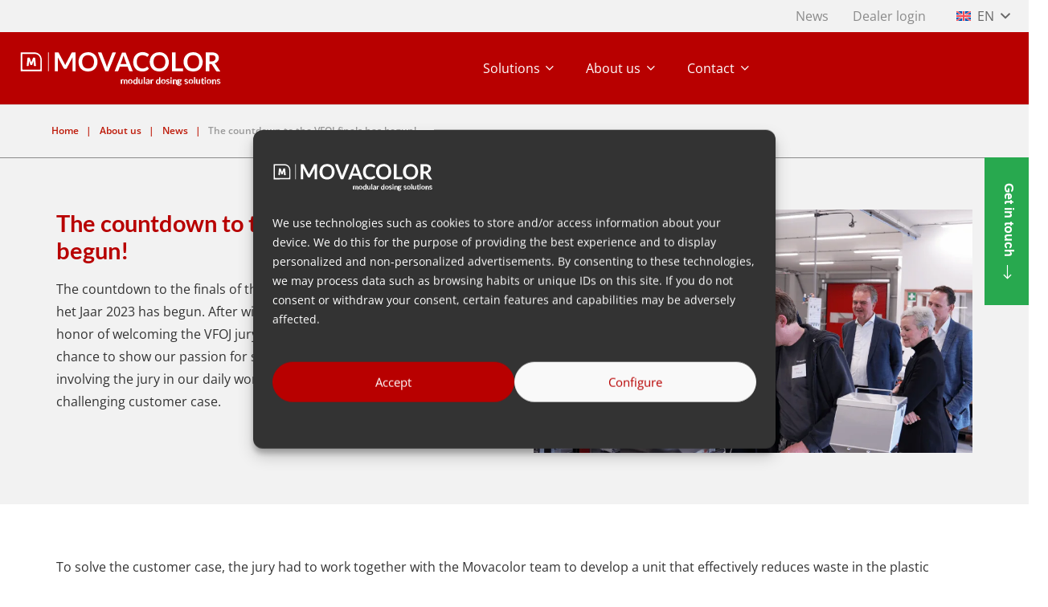

--- FILE ---
content_type: text/html; charset=UTF-8
request_url: https://www.movacolor.com/news/the-countdown-to-the-vfoj-finals-has-begun/
body_size: 29790
content:
<!DOCTYPE HTML>
<html lang="en-US">
<head>
	<meta charset="UTF-8">
<script>
var gform;gform||(document.addEventListener("gform_main_scripts_loaded",function(){gform.scriptsLoaded=!0}),document.addEventListener("gform/theme/scripts_loaded",function(){gform.themeScriptsLoaded=!0}),window.addEventListener("DOMContentLoaded",function(){gform.domLoaded=!0}),gform={domLoaded:!1,scriptsLoaded:!1,themeScriptsLoaded:!1,isFormEditor:()=>"function"==typeof InitializeEditor,callIfLoaded:function(o){return!(!gform.domLoaded||!gform.scriptsLoaded||!gform.themeScriptsLoaded&&!gform.isFormEditor()||(gform.isFormEditor()&&console.warn("The use of gform.initializeOnLoaded() is deprecated in the form editor context and will be removed in Gravity Forms 3.1."),o(),0))},initializeOnLoaded:function(o){gform.callIfLoaded(o)||(document.addEventListener("gform_main_scripts_loaded",()=>{gform.scriptsLoaded=!0,gform.callIfLoaded(o)}),document.addEventListener("gform/theme/scripts_loaded",()=>{gform.themeScriptsLoaded=!0,gform.callIfLoaded(o)}),window.addEventListener("DOMContentLoaded",()=>{gform.domLoaded=!0,gform.callIfLoaded(o)}))},hooks:{action:{},filter:{}},addAction:function(o,r,e,t){gform.addHook("action",o,r,e,t)},addFilter:function(o,r,e,t){gform.addHook("filter",o,r,e,t)},doAction:function(o){gform.doHook("action",o,arguments)},applyFilters:function(o){return gform.doHook("filter",o,arguments)},removeAction:function(o,r){gform.removeHook("action",o,r)},removeFilter:function(o,r,e){gform.removeHook("filter",o,r,e)},addHook:function(o,r,e,t,n){null==gform.hooks[o][r]&&(gform.hooks[o][r]=[]);var d=gform.hooks[o][r];null==n&&(n=r+"_"+d.length),gform.hooks[o][r].push({tag:n,callable:e,priority:t=null==t?10:t})},doHook:function(r,o,e){var t;if(e=Array.prototype.slice.call(e,1),null!=gform.hooks[r][o]&&((o=gform.hooks[r][o]).sort(function(o,r){return o.priority-r.priority}),o.forEach(function(o){"function"!=typeof(t=o.callable)&&(t=window[t]),"action"==r?t.apply(null,e):e[0]=t.apply(null,e)})),"filter"==r)return e[0]},removeHook:function(o,r,t,n){var e;null!=gform.hooks[o][r]&&(e=(e=gform.hooks[o][r]).filter(function(o,r,e){return!!(null!=n&&n!=o.tag||null!=t&&t!=o.priority)}),gform.hooks[o][r]=e)}});
</script>

	<meta name='robots' content='index, follow, max-image-preview:large, max-snippet:-1, max-video-preview:-1' />
<link rel="alternate" hreflang="zh-hans" href="https://www.movacolor.com/zh-hans/news/the-countdown-to-the-vfoj-finals-has-begun/" />
<link rel="alternate" hreflang="nl" href="https://www.movacolor.com/nl/nieuws/het-aftellen-naar-de-vfoj-finale-is-begonnen/" />
<link rel="alternate" hreflang="en" href="https://www.movacolor.com/news/the-countdown-to-the-vfoj-finals-has-begun/" />
<link rel="alternate" hreflang="de" href="https://www.movacolor.com/de/neuigkeiten/der-countdown-zum-vfoj-finale-hat-begonnen/" />
<link rel="alternate" hreflang="ja" href="https://www.movacolor.com/ja/news/the-countdown-to-the-vfoj-finals-has-begun/" />
<link rel="alternate" hreflang="id" href="https://www.movacolor.com/id/berita/hitung-mundur-menuju-final-vfoj-telah-dimulai/" />
<link rel="alternate" hreflang="th" href="https://www.movacolor.com/th/news/the-countdown-to-the-vfoj-finals-has-begun/" />
<link rel="alternate" hreflang="vi" href="https://www.movacolor.com/vi/tin-tuc/dem-nguoc-den-tran-chung-ket-vfoj-da-bat-dau/" />
<link rel="alternate" hreflang="x-default" href="https://www.movacolor.com/news/the-countdown-to-the-vfoj-finals-has-begun/" />
    <!-- Start VWO Common Smartcode -->
    <script data-cfasync="false" nowprocket type='text/javascript'>
        var _vwo_clicks = 10;
    </script>
    <!-- End VWO Common Smartcode -->
        <!-- Start VWO Async SmartCode -->
    <link rel="preconnect" href="https://dev.visualwebsiteoptimizer.com" />
    <script data-cfasync="false" nowprocket type='text/javascript' id='vwoCode'>
        /* Fix: wp-rocket (application/ld+json) */
        window._vwo_code || (function () {
            var w=window,
            d=document;
            var account_id=923458,
            version=2.2,
            settings_tolerance=2000,
            library_tolerance=2500,
            use_existing_jquery=false,
            platform='web',
            hide_element='body',
            hide_element_style='opacity:0 !important;filter:alpha(opacity=0) !important;background:none !important';
            /* DO NOT EDIT BELOW THIS LINE */
            if(f=!1,v=d.querySelector('#vwoCode'),cc={},-1<d.URL.indexOf('__vwo_disable__')||w._vwo_code)return;try{var e=JSON.parse(localStorage.getItem('_vwo_'+account_id+'_config'));cc=e&&'object'==typeof e?e:{}}catch(e){}function r(t){try{return decodeURIComponent(t)}catch(e){return t}}var s=function(){var e={combination:[],combinationChoose:[],split:[],exclude:[],uuid:null,consent:null,optOut:null},t=d.cookie||'';if(!t)return e;for(var n,i,o=/(?:^|;\s*)(?:(_vis_opt_exp_(\d+)_combi=([^;]*))|(_vis_opt_exp_(\d+)_combi_choose=([^;]*))|(_vis_opt_exp_(\d+)_split=([^:;]*))|(_vis_opt_exp_(\d+)_exclude=[^;]*)|(_vis_opt_out=([^;]*))|(_vwo_global_opt_out=[^;]*)|(_vwo_uuid=([^;]*))|(_vwo_consent=([^;]*)))/g;null!==(n=o.exec(t));)try{n[1]?e.combination.push({id:n[2],value:r(n[3])}):n[4]?e.combinationChoose.push({id:n[5],value:r(n[6])}):n[7]?e.split.push({id:n[8],value:r(n[9])}):n[10]?e.exclude.push({id:n[11]}):n[12]?e.optOut=r(n[13]):n[14]?e.optOut=!0:n[15]?e.uuid=r(n[16]):n[17]&&(i=r(n[18]),e.consent=i&&3<=i.length?i.substring(0,3):null)}catch(e){}return e}();function i(){var e=function(){if(w.VWO&&Array.isArray(w.VWO))for(var e=0;e<w.VWO.length;e++){var t=w.VWO[e];if(Array.isArray(t)&&('setVisitorId'===t[0]||'setSessionId'===t[0]))return!0}return!1}(),t='a='+account_id+'&u='+encodeURIComponent(w._vis_opt_url||d.URL)+'&vn='+version+'&ph=1'+('undefined'!=typeof platform?'&p='+platform:'')+'&st='+w.performance.now();e||((n=function(){var e,t=[],n={},i=w.VWO&&w.VWO.appliedCampaigns||{};for(e in i){var o=i[e]&&i[e].v;o&&(t.push(e+'-'+o+'-1'),n[e]=!0)}if(s&&s.combination)for(var r=0;r<s.combination.length;r++){var a=s.combination[r];n[a.id]||t.push(a.id+'-'+a.value)}return t.join('|')}())&&(t+='&c='+n),(n=function(){var e=[],t={};if(s&&s.combinationChoose)for(var n=0;n<s.combinationChoose.length;n++){var i=s.combinationChoose[n];e.push(i.id+'-'+i.value),t[i.id]=!0}if(s&&s.split)for(var o=0;o<s.split.length;o++)t[(i=s.split[o]).id]||e.push(i.id+'-'+i.value);return e.join('|')}())&&(t+='&cc='+n),(n=function(){var e={},t=[];if(w.VWO&&Array.isArray(w.VWO))for(var n=0;n<w.VWO.length;n++){var i=w.VWO[n];if(Array.isArray(i)&&'setVariation'===i[0]&&i[1]&&Array.isArray(i[1]))for(var o=0;o<i[1].length;o++){var r,a=i[1][o];a&&'object'==typeof a&&(r=a.e,a=a.v,r&&a&&(e[r]=a))}}for(r in e)t.push(r+'-'+e[r]);return t.join('|')}())&&(t+='&sv='+n)),s&&s.optOut&&(t+='&o='+s.optOut);var n=function(){var e=[],t={};if(s&&s.exclude)for(var n=0;n<s.exclude.length;n++){var i=s.exclude[n];t[i.id]||(e.push(i.id),t[i.id]=!0)}return e.join('|')}();return n&&(t+='&e='+n),s&&s.uuid&&(t+='&id='+s.uuid),s&&s.consent&&(t+='&consent='+s.consent),w.name&&-1<w.name.indexOf('_vis_preview')&&(t+='&pM=true'),w.VWO&&w.VWO.ed&&(t+='&ed='+w.VWO.ed),t}code={nonce:v&&v.nonce,use_existing_jquery:function(){return'undefined'!=typeof use_existing_jquery?use_existing_jquery:void 0},library_tolerance:function(){return'undefined'!=typeof library_tolerance?library_tolerance:void 0},settings_tolerance:function(){return cc.sT||settings_tolerance},hide_element_style:function(){return'{'+(cc.hES||hide_element_style)+'}'},hide_element:function(){return performance.getEntriesByName('first-contentful-paint')[0]?'':'string'==typeof cc.hE?cc.hE:hide_element},getVersion:function(){return version},finish:function(e){var t;f||(f=!0,(t=d.getElementById('_vis_opt_path_hides'))&&t.parentNode.removeChild(t),e&&((new Image).src='https://dev.visualwebsiteoptimizer.com/ee.gif?a='+account_id+e))},finished:function(){return f},addScript:function(e){var t=d.createElement('script');t.type='text/javascript',e.src?t.src=e.src:t.text=e.text,v&&t.setAttribute('nonce',v.nonce),d.getElementsByTagName('head')[0].appendChild(t)},load:function(e,t){t=t||{};var n=new XMLHttpRequest;n.open('GET',e,!0),n.withCredentials=!t.dSC,n.responseType=t.responseType||'text',n.onload=function(){if(t.onloadCb)return t.onloadCb(n,e);200===n.status?_vwo_code.addScript({text:n.responseText}):_vwo_code.finish('&e=loading_failure:'+e)},n.onerror=function(){if(t.onerrorCb)return t.onerrorCb(e);_vwo_code.finish('&e=loading_failure:'+e)},n.send()},init:function(){var e,t=this.settings_tolerance();w._vwo_settings_timer=setTimeout(function(){_vwo_code.finish()},t),'body'!==this.hide_element()?(n=d.createElement('style'),e=(t=this.hide_element())?t+this.hide_element_style():'',t=d.getElementsByTagName('head')[0],n.setAttribute('id','_vis_opt_path_hides'),v&&n.setAttribute('nonce',v.nonce),n.setAttribute('type','text/css'),n.styleSheet?n.styleSheet.cssText=e:n.appendChild(d.createTextNode(e)),t.appendChild(n)):(n=d.getElementsByTagName('head')[0],(e=d.createElement('div')).style.cssText='z-index: 2147483647 !important;position: fixed !important;left: 0 !important;top: 0 !important;width: 100% !important;height: 100% !important;background: white !important;',e.setAttribute('id','_vis_opt_path_hides'),e.classList.add('_vis_hide_layer'),n.parentNode.insertBefore(e,n.nextSibling));var n='https://dev.visualwebsiteoptimizer.com/j.php?'+i();-1!==w.location.search.indexOf('_vwo_xhr')?this.addScript({src:n}):this.load(n+'&x=true',{l:1})}};w._vwo_code=code;code.init();})();
    </script>
    <!-- End VWO Async SmartCode -->
    
	<!-- This site is optimized with the Yoast SEO plugin v26.4 - https://yoast.com/wordpress/plugins/seo/ -->
	<title>The countdown to the VFOJ finals has begun! - Movacolor</title>
	<meta name="description" content="Join the countdown to the VFOJ finals! See how we enable sustainable plastic production. Who will be crowned the winner? Stay tuned!" />
	<link rel="canonical" href="https://www.movacolor.com/news/the-countdown-to-the-vfoj-finals-has-begun/" />
	<meta property="og:locale" content="en_US" />
	<meta property="og:type" content="article" />
	<meta property="og:title" content="The countdown to the VFOJ finals has begun! - Movacolor" />
	<meta property="og:description" content="Join the countdown to the VFOJ finals! See how we enable sustainable plastic production. Who will be crowned the winner? Stay tuned!" />
	<meta property="og:url" content="https://www.movacolor.com/news/the-countdown-to-the-vfoj-finals-has-begun/" />
	<meta property="og:site_name" content="Movacolor" />
	<meta property="article:published_time" content="2023-04-06T14:16:37+00:00" />
	<meta property="article:modified_time" content="2024-02-08T20:27:35+00:00" />
	<meta property="og:image" content="https://www.movacolor.com/wp-content/uploads/2023/04/JuryvisitVFOJ2023-1.png" />
	<meta property="og:image:width" content="1161" />
	<meta property="og:image:height" content="774" />
	<meta property="og:image:type" content="image/png" />
	<meta name="author" content="Johan Froentjes" />
	<meta name="twitter:card" content="summary_large_image" />
	<meta name="twitter:label1" content="Written by" />
	<meta name="twitter:data1" content="Johan Froentjes" />
	<meta name="twitter:label2" content="Est. reading time" />
	<meta name="twitter:data2" content="1 minute" />
	<script type="application/ld+json" class="yoast-schema-graph">{"@context":"https://schema.org","@graph":[{"@type":"WebPage","@id":"https://www.movacolor.com/news/the-countdown-to-the-vfoj-finals-has-begun/","url":"https://www.movacolor.com/news/the-countdown-to-the-vfoj-finals-has-begun/","name":"The countdown to the VFOJ finals has begun! - Movacolor","isPartOf":{"@id":"https://www.movacolor.com/#website"},"primaryImageOfPage":{"@id":"https://www.movacolor.com/news/the-countdown-to-the-vfoj-finals-has-begun/#primaryimage"},"image":{"@id":"https://www.movacolor.com/news/the-countdown-to-the-vfoj-finals-has-begun/#primaryimage"},"thumbnailUrl":"https://www.movacolor.com/wp-content/uploads/2023/04/JuryvisitVFOJ2023-1.png","datePublished":"2023-04-06T14:16:37+00:00","dateModified":"2024-02-08T20:27:35+00:00","author":{"@id":"https://www.movacolor.com/#/schema/person/e9c4c3e95265a1d091c00d4b98c5862e"},"description":"Join the countdown to the VFOJ finals! See how we enable sustainable plastic production. Who will be crowned the winner? Stay tuned!","breadcrumb":{"@id":"https://www.movacolor.com/news/the-countdown-to-the-vfoj-finals-has-begun/#breadcrumb"},"inLanguage":"en-US","potentialAction":[{"@type":"ReadAction","target":["https://www.movacolor.com/news/the-countdown-to-the-vfoj-finals-has-begun/"]}]},{"@type":"ImageObject","inLanguage":"en-US","@id":"https://www.movacolor.com/news/the-countdown-to-the-vfoj-finals-has-begun/#primaryimage","url":"https://www.movacolor.com/wp-content/uploads/2023/04/JuryvisitVFOJ2023-1.png","contentUrl":"https://www.movacolor.com/wp-content/uploads/2023/04/JuryvisitVFOJ2023-1.png","width":1161,"height":774,"caption":"Jury visit VFOJ Movacolor 2023"},{"@type":"BreadcrumbList","@id":"https://www.movacolor.com/news/the-countdown-to-the-vfoj-finals-has-begun/#breadcrumb","itemListElement":[{"@type":"ListItem","position":1,"name":"Home","item":"https://www.movacolor.com/"},{"@type":"ListItem","position":2,"name":"About us","item":"/about-us"},{"@type":"ListItem","position":3,"name":"News","item":"/about-us/news"},{"@type":"ListItem","position":4,"name":"The countdown to the VFOJ finals has begun!"}]},{"@type":"WebSite","@id":"https://www.movacolor.com/#website","url":"https://www.movacolor.com/","name":"Movacolor","description":"modular dosing solutions","potentialAction":[{"@type":"SearchAction","target":{"@type":"EntryPoint","urlTemplate":"https://www.movacolor.com/?s={search_term_string}"},"query-input":{"@type":"PropertyValueSpecification","valueRequired":true,"valueName":"search_term_string"}}],"inLanguage":"en-US"},{"@type":"Person","@id":"https://www.movacolor.com/#/schema/person/e9c4c3e95265a1d091c00d4b98c5862e","name":"Johan Froentjes","image":{"@type":"ImageObject","inLanguage":"en-US","@id":"https://www.movacolor.com/#/schema/person/image/","url":"https://secure.gravatar.com/avatar/1c74751f8cd5a7e59d6145efab4036aef8dd6bcc57740a1f1a6d032d475d1dc1?s=96&d=mm&r=g","contentUrl":"https://secure.gravatar.com/avatar/1c74751f8cd5a7e59d6145efab4036aef8dd6bcc57740a1f1a6d032d475d1dc1?s=96&d=mm&r=g","caption":"Johan Froentjes"}}]}</script>
	<!-- / Yoast SEO plugin. -->


<link rel="alternate" type="application/rss+xml" title="Movacolor &raquo; Feed" href="https://www.movacolor.com/feed/" />
<link rel="alternate" type="application/rss+xml" title="Movacolor &raquo; Comments Feed" href="https://www.movacolor.com/comments/feed/" />
<link rel="alternate" title="oEmbed (JSON)" type="application/json+oembed" href="https://www.movacolor.com/wp-json/oembed/1.0/embed?url=https%3A%2F%2Fwww.movacolor.com%2Fnews%2Fthe-countdown-to-the-vfoj-finals-has-begun%2F" />
<link rel="alternate" title="oEmbed (XML)" type="text/xml+oembed" href="https://www.movacolor.com/wp-json/oembed/1.0/embed?url=https%3A%2F%2Fwww.movacolor.com%2Fnews%2Fthe-countdown-to-the-vfoj-finals-has-begun%2F&#038;format=xml" />
<meta name="viewport" content="width=device-width, initial-scale=1">
<meta name="theme-color" content="#f2f2f2">
<meta property="og:locale:alternate" content="zh_CN">
<meta property="og:locale:alternate" content="nl_NL">
<meta property="og:locale:alternate" content="fr_FR">
<meta property="og:locale:alternate" content="de_DE">
<meta property="og:locale:alternate" content="ja">
<meta property="og:locale:alternate" content="es_ES">
<meta property="og:locale:alternate" content="id_ID">
<meta property="og:locale:alternate" content="th">
<meta property="og:locale:alternate" content="vi_VN">
<link rel="preload" href="https://www.movacolor.com/wp-content/uploads/2024/02/lato-v24-latin-700.woff2" as="font" type="font/woff2" crossorigin><link rel="preload" href="https://www.movacolor.com/wp-content/uploads/2024/02/open-sans-v40-latin-regular.woff2" as="font" type="font/woff2" crossorigin><link rel="preload" href="https://www.movacolor.com/wp-content/uploads/2024/02/open-sans-v40-latin-600.woff2" as="font" type="font/woff2" crossorigin><link rel="preload" href="https://www.movacolor.com/wp-content/uploads/2024/02/open-sans-v40-latin-700.woff2" as="font" type="font/woff2" crossorigin><style id='wp-img-auto-sizes-contain-inline-css'>
img:is([sizes=auto i],[sizes^="auto," i]){contain-intrinsic-size:3000px 1500px}
/*# sourceURL=wp-img-auto-sizes-contain-inline-css */
</style>
<link rel='stylesheet' id='cmplz-general-css' href='https://www.movacolor.com/wp-content/plugins/complianz-gdpr-premium/assets/css/cookieblocker.min.css?ver=1764233399' media='all' />
<link rel='stylesheet' id='us-theme-css' href='https://www.movacolor.com/wp-content/uploads/us-assets/www.movacolor.com.css?ver=ffa54b53' media='all' />
<script id="wpml-cookie-js-extra">
var wpml_cookies = {"wp-wpml_current_language":{"value":"en","expires":1,"path":"/"}};
var wpml_cookies = {"wp-wpml_current_language":{"value":"en","expires":1,"path":"/"}};
//# sourceURL=wpml-cookie-js-extra
</script>
<script src="https://www.movacolor.com/wp-content/plugins/sitepress-multilingual-cms/res/js/cookies/language-cookie.js?ver=485900" id="wpml-cookie-js" defer data-wp-strategy="defer"></script>
<script></script>
    <script src="https://cdn-eu.pagesense.io/js/20101995507/0344edc2a55a41a4ae8333740bc27f79.js"></script>
    <link rel="https://api.w.org/" href="https://www.movacolor.com/wp-json/" /><link rel="alternate" title="JSON" type="application/json" href="https://www.movacolor.com/wp-json/wp/v2/posts/4329" /><meta name="generator" content="WordPress 6.9" />
<link rel='shortlink' href='https://www.movacolor.com/?p=4329' />
<meta name="generator" content="WPML ver:4.8.5 stt:59,37,1,4,3,25,28,2,52,57;" />
			<style>.cmplz-hidden {
					display: none !important;
				}</style><style type="text/css" id="iksm-dynamic-style"></style>		<script id="us_add_no_touch">
			if ( ! /Android|webOS|iPhone|iPad|iPod|BlackBerry|IEMobile|Opera Mini/i.test( navigator.userAgent ) ) {
				document.documentElement.classList.add( "no-touch" );
			}
		</script>
				<script id="us_color_scheme_switch_class">
			if ( document.cookie.includes( "us_color_scheme_switch_is_on=true" ) ) {
				document.documentElement.classList.add( "us-color-scheme-on" );
			}
		</script>
		<meta name="generator" content="Powered by WPBakery Page Builder - drag and drop page builder for WordPress."/>
<link rel="icon" href="https://www.movacolor.com/wp-content/uploads/2023/06/2023-04-07_touchicon-150x150.jpg" sizes="32x32" />
<link rel="icon" href="https://www.movacolor.com/wp-content/uploads/2023/06/2023-04-07_touchicon-250x250.jpg" sizes="192x192" />
<link rel="apple-touch-icon" href="https://www.movacolor.com/wp-content/uploads/2023/06/2023-04-07_touchicon-250x250.jpg" />
<meta name="msapplication-TileImage" content="https://www.movacolor.com/wp-content/uploads/2023/06/2023-04-07_touchicon.jpg" />
		<style id="wp-custom-css">
			/* Channel partner name red */
.wpsl-info-window > p > strong {
    color: var(--color-content-link);
}		</style>
		<noscript><style> .wpb_animate_when_almost_visible { opacity: 1; }</style></noscript>		<style id="us-icon-fonts">@font-face{font-display:swap;font-style:normal;font-family:"fontawesome";font-weight:900;src:url("https://www.movacolor.com/wp-content/themes/Impreza/fonts/fa-solid-900.woff2?ver=8.41") format("woff2")}.fas{font-family:"fontawesome";font-weight:900}@font-face{font-display:swap;font-style:normal;font-family:"fontawesome";font-weight:400;src:url("https://www.movacolor.com/wp-content/themes/Impreza/fonts/fa-regular-400.woff2?ver=8.41") format("woff2")}.far{font-family:"fontawesome";font-weight:400}@font-face{font-display:swap;font-style:normal;font-family:"fontawesome";font-weight:300;src:url("https://www.movacolor.com/wp-content/themes/Impreza/fonts/fa-light-300.woff2?ver=8.41") format("woff2")}.fal{font-family:"fontawesome";font-weight:300}@font-face{font-display:swap;font-style:normal;font-family:"Font Awesome 5 Duotone";font-weight:900;src:url("https://www.movacolor.com/wp-content/themes/Impreza/fonts/fa-duotone-900.woff2?ver=8.41") format("woff2")}.fad{font-family:"Font Awesome 5 Duotone";font-weight:900}.fad{position:relative}.fad:before{position:absolute}.fad:after{opacity:0.4}@font-face{font-display:swap;font-style:normal;font-family:"Font Awesome 5 Brands";font-weight:400;src:url("https://www.movacolor.com/wp-content/themes/Impreza/fonts/fa-brands-400.woff2?ver=8.41") format("woff2")}.fab{font-family:"Font Awesome 5 Brands";font-weight:400}@font-face{font-display:block;font-style:normal;font-family:"Material Icons";font-weight:400;src:url("https://www.movacolor.com/wp-content/themes/Impreza/fonts/material-icons.woff2?ver=8.41") format("woff2")}.material-icons{font-family:"Material Icons";font-weight:400}</style>
				<style id="us-current-header-css"> .l-subheader.at_top,.l-subheader.at_top .w-dropdown-list,.l-subheader.at_top .type_mobile .w-nav-list.level_1{background:var(--color-content-bg);color:var(--color-header-top-text)}.no-touch .l-subheader.at_top a:hover,.no-touch .l-header.bg_transparent .l-subheader.at_top .w-dropdown.opened a:hover{color:var(--color-header-top-text-hover)}.l-header.bg_transparent:not(.sticky) .l-subheader.at_top{background:var(--color-header-top-transparent-bg);color:var(--color-header-top-transparent-text)}.no-touch .l-header.bg_transparent:not(.sticky) .at_top .w-cart-link:hover,.no-touch .l-header.bg_transparent:not(.sticky) .at_top .w-text a:hover,.no-touch .l-header.bg_transparent:not(.sticky) .at_top .w-html a:hover,.no-touch .l-header.bg_transparent:not(.sticky) .at_top .w-nav>a:hover,.no-touch .l-header.bg_transparent:not(.sticky) .at_top .w-menu a:hover,.no-touch .l-header.bg_transparent:not(.sticky) .at_top .w-search>a:hover,.no-touch .l-header.bg_transparent:not(.sticky) .at_top .w-socials.shape_none.color_text a:hover,.no-touch .l-header.bg_transparent:not(.sticky) .at_top .w-socials.shape_none.color_link a:hover,.no-touch .l-header.bg_transparent:not(.sticky) .at_top .w-dropdown a:hover,.no-touch .l-header.bg_transparent:not(.sticky) .at_top .type_desktop .menu-item.level_1.opened>a,.no-touch .l-header.bg_transparent:not(.sticky) .at_top .type_desktop .menu-item.level_1:hover>a{color:var(--color-header-top-transparent-text-hover)}.l-subheader.at_middle,.l-subheader.at_middle .w-dropdown-list,.l-subheader.at_middle .type_mobile .w-nav-list.level_1{background:var(--color-header-middle-bg);color:var(--color-header-middle-text)}.no-touch .l-subheader.at_middle a:hover,.no-touch .l-header.bg_transparent .l-subheader.at_middle .w-dropdown.opened a:hover{color:var(--color-header-middle-text-hover)}.l-header.bg_transparent:not(.sticky) .l-subheader.at_middle{background:var(--color-header-transparent-bg);color:var(--color-header-transparent-text)}.no-touch .l-header.bg_transparent:not(.sticky) .at_middle .w-cart-link:hover,.no-touch .l-header.bg_transparent:not(.sticky) .at_middle .w-text a:hover,.no-touch .l-header.bg_transparent:not(.sticky) .at_middle .w-html a:hover,.no-touch .l-header.bg_transparent:not(.sticky) .at_middle .w-nav>a:hover,.no-touch .l-header.bg_transparent:not(.sticky) .at_middle .w-menu a:hover,.no-touch .l-header.bg_transparent:not(.sticky) .at_middle .w-search>a:hover,.no-touch .l-header.bg_transparent:not(.sticky) .at_middle .w-socials.shape_none.color_text a:hover,.no-touch .l-header.bg_transparent:not(.sticky) .at_middle .w-socials.shape_none.color_link a:hover,.no-touch .l-header.bg_transparent:not(.sticky) .at_middle .w-dropdown a:hover,.no-touch .l-header.bg_transparent:not(.sticky) .at_middle .type_desktop .menu-item.level_1.opened>a,.no-touch .l-header.bg_transparent:not(.sticky) .at_middle .type_desktop .menu-item.level_1:hover>a{color:var(--color-header-transparent-text-hover)}.header_ver .l-header{background:var(--color-header-middle-bg);color:var(--color-header-middle-text)}@media (min-width:1281px){.hidden_for_default{display:none!important}.l-subheader.at_bottom{display:none}.l-header{position:relative;z-index:111}.l-subheader{margin:0 auto}.l-subheader.width_full{padding-left:1.5rem;padding-right:1.5rem}.l-subheader-h{display:flex;align-items:center;position:relative;margin:0 auto;max-width:var(--site-content-width,1200px);height:inherit}.w-header-show{display:none}.l-header.pos_fixed{position:fixed;left:var(--site-outline-width,0);right:var(--site-outline-width,0)}.l-header.pos_fixed:not(.notransition) .l-subheader{transition-property:transform,background,box-shadow,line-height,height,visibility;transition-duration:.3s;transition-timing-function:cubic-bezier(.78,.13,.15,.86)}.headerinpos_bottom.sticky_first_section .l-header.pos_fixed{position:fixed!important}.header_hor .l-header.sticky_auto_hide{transition:margin .3s cubic-bezier(.78,.13,.15,.86) .1s}.header_hor .l-header.sticky_auto_hide.down{margin-top:calc(-1.1 * var(--header-sticky-height,0px) )}.l-header.bg_transparent:not(.sticky) .l-subheader{box-shadow:none!important;background:none}.l-header.bg_transparent~.l-main .l-section.width_full.height_auto:first-of-type>.l-section-h{padding-top:0!important;padding-bottom:0!important}.l-header.pos_static.bg_transparent{position:absolute;left:var(--site-outline-width,0);right:var(--site-outline-width,0)}.l-subheader.width_full .l-subheader-h{max-width:none!important}.l-header.shadow_thin .l-subheader.at_middle,.l-header.shadow_thin .l-subheader.at_bottom{box-shadow:0 1px 0 rgba(0,0,0,0.08)}.l-header.shadow_wide .l-subheader.at_middle,.l-header.shadow_wide .l-subheader.at_bottom{box-shadow:0 3px 5px -1px rgba(0,0,0,0.1),0 2px 1px -1px rgba(0,0,0,0.05)}.header_hor .l-subheader-cell>.w-cart{margin-left:0;margin-right:0}:root{--header-height:130px;--header-sticky-height:130px}.l-header:before{content:'130'}.l-header.sticky:before{content:'130'}.l-subheader.at_top{line-height:40px;height:40px;overflow:visible;visibility:visible}.l-header.sticky .l-subheader.at_top{line-height:40px;height:40px;overflow:visible;visibility:visible}.l-subheader.at_middle{line-height:90px;height:90px;overflow:visible;visibility:visible}.l-header.sticky .l-subheader.at_middle{line-height:90px;height:90px;overflow:visible;visibility:visible}.l-subheader.at_middle .l-subheader-cell.at_left,.l-subheader.at_middle .l-subheader-cell.at_right{display:flex;flex-basis:100px}.l-subheader.at_bottom{line-height:50px;height:50px;overflow:visible;visibility:visible}.l-header.sticky .l-subheader.at_bottom{line-height:50px;height:50px;overflow:visible;visibility:visible}.headerinpos_above .l-header.pos_fixed{overflow:hidden;transition:transform 0.3s;transform:translate3d(0,-100%,0)}.headerinpos_above .l-header.pos_fixed.sticky{overflow:visible;transform:none}.headerinpos_above .l-header.pos_fixed~.l-section>.l-section-h,.headerinpos_above .l-header.pos_fixed~.l-main .l-section:first-of-type>.l-section-h{padding-top:0!important}.headerinpos_below .l-header.pos_fixed:not(.sticky){position:absolute;top:100%}.headerinpos_below .l-header.pos_fixed~.l-main>.l-section:first-of-type>.l-section-h{padding-top:0!important}.headerinpos_below .l-header.pos_fixed~.l-main .l-section.full_height:nth-of-type(2){min-height:100vh}.headerinpos_below .l-header.pos_fixed~.l-main>.l-section:nth-of-type(2)>.l-section-h{padding-top:var(--header-height)}.headerinpos_bottom .l-header.pos_fixed:not(.sticky){position:absolute;top:100vh}.headerinpos_bottom .l-header.pos_fixed~.l-main>.l-section:first-of-type>.l-section-h{padding-top:0!important}.headerinpos_bottom .l-header.pos_fixed~.l-main>.l-section:first-of-type>.l-section-h{padding-bottom:var(--header-height)}.headerinpos_bottom .l-header.pos_fixed.bg_transparent~.l-main .l-section.valign_center:not(.height_auto):first-of-type>.l-section-h{top:calc( var(--header-height) / 2 )}.headerinpos_bottom .l-header.pos_fixed:not(.sticky) .w-cart-dropdown,.headerinpos_bottom .l-header.pos_fixed:not(.sticky) .w-nav.type_desktop .w-nav-list.level_2{bottom:100%;transform-origin:0 100%}.headerinpos_bottom .l-header.pos_fixed:not(.sticky) .w-nav.type_mobile.m_layout_dropdown .w-nav-list.level_1{top:auto;bottom:100%;box-shadow:var(--box-shadow-up)}.headerinpos_bottom .l-header.pos_fixed:not(.sticky) .w-nav.type_desktop .w-nav-list.level_3,.headerinpos_bottom .l-header.pos_fixed:not(.sticky) .w-nav.type_desktop .w-nav-list.level_4{top:auto;bottom:0;transform-origin:0 100%}.headerinpos_bottom .l-header.pos_fixed:not(.sticky) .w-dropdown-list{top:auto;bottom:-0.4em;padding-top:0.4em;padding-bottom:2.4em}.admin-bar .l-header.pos_static.bg_solid~.l-main .l-section.full_height:first-of-type{min-height:calc( 100vh - var(--header-height) - 32px )}.admin-bar .l-header.pos_fixed:not(.sticky_auto_hide)~.l-main .l-section.full_height:not(:first-of-type){min-height:calc( 100vh - var(--header-sticky-height) - 32px )}.admin-bar.headerinpos_below .l-header.pos_fixed~.l-main .l-section.full_height:nth-of-type(2){min-height:calc(100vh - 32px)}}@media (min-width:1025px) and (max-width:1280px){.hidden_for_laptops{display:none!important}.l-subheader.at_bottom{display:none}.l-header{position:relative;z-index:111}.l-subheader{margin:0 auto}.l-subheader.width_full{padding-left:1.5rem;padding-right:1.5rem}.l-subheader-h{display:flex;align-items:center;position:relative;margin:0 auto;max-width:var(--site-content-width,1200px);height:inherit}.w-header-show{display:none}.l-header.pos_fixed{position:fixed;left:var(--site-outline-width,0);right:var(--site-outline-width,0)}.l-header.pos_fixed:not(.notransition) .l-subheader{transition-property:transform,background,box-shadow,line-height,height,visibility;transition-duration:.3s;transition-timing-function:cubic-bezier(.78,.13,.15,.86)}.headerinpos_bottom.sticky_first_section .l-header.pos_fixed{position:fixed!important}.header_hor .l-header.sticky_auto_hide{transition:margin .3s cubic-bezier(.78,.13,.15,.86) .1s}.header_hor .l-header.sticky_auto_hide.down{margin-top:calc(-1.1 * var(--header-sticky-height,0px) )}.l-header.bg_transparent:not(.sticky) .l-subheader{box-shadow:none!important;background:none}.l-header.bg_transparent~.l-main .l-section.width_full.height_auto:first-of-type>.l-section-h{padding-top:0!important;padding-bottom:0!important}.l-header.pos_static.bg_transparent{position:absolute;left:var(--site-outline-width,0);right:var(--site-outline-width,0)}.l-subheader.width_full .l-subheader-h{max-width:none!important}.l-header.shadow_thin .l-subheader.at_middle,.l-header.shadow_thin .l-subheader.at_bottom{box-shadow:0 1px 0 rgba(0,0,0,0.08)}.l-header.shadow_wide .l-subheader.at_middle,.l-header.shadow_wide .l-subheader.at_bottom{box-shadow:0 3px 5px -1px rgba(0,0,0,0.1),0 2px 1px -1px rgba(0,0,0,0.05)}.header_hor .l-subheader-cell>.w-cart{margin-left:0;margin-right:0}:root{--header-height:130px;--header-sticky-height:130px}.l-header:before{content:'130'}.l-header.sticky:before{content:'130'}.l-subheader.at_top{line-height:40px;height:40px;overflow:visible;visibility:visible}.l-header.sticky .l-subheader.at_top{line-height:40px;height:40px;overflow:visible;visibility:visible}.l-subheader.at_middle{line-height:90px;height:90px;overflow:visible;visibility:visible}.l-header.sticky .l-subheader.at_middle{line-height:90px;height:90px;overflow:visible;visibility:visible}.l-subheader.at_bottom{line-height:50px;height:50px;overflow:visible;visibility:visible}.l-header.sticky .l-subheader.at_bottom{line-height:50px;height:50px;overflow:visible;visibility:visible}.headerinpos_above .l-header.pos_fixed{overflow:hidden;transition:transform 0.3s;transform:translate3d(0,-100%,0)}.headerinpos_above .l-header.pos_fixed.sticky{overflow:visible;transform:none}.headerinpos_above .l-header.pos_fixed~.l-section>.l-section-h,.headerinpos_above .l-header.pos_fixed~.l-main .l-section:first-of-type>.l-section-h{padding-top:0!important}.headerinpos_below .l-header.pos_fixed:not(.sticky){position:absolute;top:100%}.headerinpos_below .l-header.pos_fixed~.l-main>.l-section:first-of-type>.l-section-h{padding-top:0!important}.headerinpos_below .l-header.pos_fixed~.l-main .l-section.full_height:nth-of-type(2){min-height:100vh}.headerinpos_below .l-header.pos_fixed~.l-main>.l-section:nth-of-type(2)>.l-section-h{padding-top:var(--header-height)}.headerinpos_bottom .l-header.pos_fixed:not(.sticky){position:absolute;top:100vh}.headerinpos_bottom .l-header.pos_fixed~.l-main>.l-section:first-of-type>.l-section-h{padding-top:0!important}.headerinpos_bottom .l-header.pos_fixed~.l-main>.l-section:first-of-type>.l-section-h{padding-bottom:var(--header-height)}.headerinpos_bottom .l-header.pos_fixed.bg_transparent~.l-main .l-section.valign_center:not(.height_auto):first-of-type>.l-section-h{top:calc( var(--header-height) / 2 )}.headerinpos_bottom .l-header.pos_fixed:not(.sticky) .w-cart-dropdown,.headerinpos_bottom .l-header.pos_fixed:not(.sticky) .w-nav.type_desktop .w-nav-list.level_2{bottom:100%;transform-origin:0 100%}.headerinpos_bottom .l-header.pos_fixed:not(.sticky) .w-nav.type_mobile.m_layout_dropdown .w-nav-list.level_1{top:auto;bottom:100%;box-shadow:var(--box-shadow-up)}.headerinpos_bottom .l-header.pos_fixed:not(.sticky) .w-nav.type_desktop .w-nav-list.level_3,.headerinpos_bottom .l-header.pos_fixed:not(.sticky) .w-nav.type_desktop .w-nav-list.level_4{top:auto;bottom:0;transform-origin:0 100%}.headerinpos_bottom .l-header.pos_fixed:not(.sticky) .w-dropdown-list{top:auto;bottom:-0.4em;padding-top:0.4em;padding-bottom:2.4em}.admin-bar .l-header.pos_static.bg_solid~.l-main .l-section.full_height:first-of-type{min-height:calc( 100vh - var(--header-height) - 32px )}.admin-bar .l-header.pos_fixed:not(.sticky_auto_hide)~.l-main .l-section.full_height:not(:first-of-type){min-height:calc( 100vh - var(--header-sticky-height) - 32px )}.admin-bar.headerinpos_below .l-header.pos_fixed~.l-main .l-section.full_height:nth-of-type(2){min-height:calc(100vh - 32px)}}@media (min-width:769px) and (max-width:1024px){.hidden_for_tablets{display:none!important}.l-subheader.at_bottom{display:none}.l-header{position:relative;z-index:111}.l-subheader{margin:0 auto}.l-subheader.width_full{padding-left:1.5rem;padding-right:1.5rem}.l-subheader-h{display:flex;align-items:center;position:relative;margin:0 auto;max-width:var(--site-content-width,1200px);height:inherit}.w-header-show{display:none}.l-header.pos_fixed{position:fixed;left:var(--site-outline-width,0);right:var(--site-outline-width,0)}.l-header.pos_fixed:not(.notransition) .l-subheader{transition-property:transform,background,box-shadow,line-height,height,visibility;transition-duration:.3s;transition-timing-function:cubic-bezier(.78,.13,.15,.86)}.headerinpos_bottom.sticky_first_section .l-header.pos_fixed{position:fixed!important}.header_hor .l-header.sticky_auto_hide{transition:margin .3s cubic-bezier(.78,.13,.15,.86) .1s}.header_hor .l-header.sticky_auto_hide.down{margin-top:calc(-1.1 * var(--header-sticky-height,0px) )}.l-header.bg_transparent:not(.sticky) .l-subheader{box-shadow:none!important;background:none}.l-header.bg_transparent~.l-main .l-section.width_full.height_auto:first-of-type>.l-section-h{padding-top:0!important;padding-bottom:0!important}.l-header.pos_static.bg_transparent{position:absolute;left:var(--site-outline-width,0);right:var(--site-outline-width,0)}.l-subheader.width_full .l-subheader-h{max-width:none!important}.l-header.shadow_thin .l-subheader.at_middle,.l-header.shadow_thin .l-subheader.at_bottom{box-shadow:0 1px 0 rgba(0,0,0,0.08)}.l-header.shadow_wide .l-subheader.at_middle,.l-header.shadow_wide .l-subheader.at_bottom{box-shadow:0 3px 5px -1px rgba(0,0,0,0.1),0 2px 1px -1px rgba(0,0,0,0.05)}.header_hor .l-subheader-cell>.w-cart{margin-left:0;margin-right:0}:root{--header-height:130px;--header-sticky-height:130px}.l-header:before{content:'130'}.l-header.sticky:before{content:'130'}.l-subheader.at_top{line-height:40px;height:40px;overflow:visible;visibility:visible}.l-header.sticky .l-subheader.at_top{line-height:40px;height:40px;overflow:visible;visibility:visible}.l-subheader.at_middle{line-height:90px;height:90px;overflow:visible;visibility:visible}.l-header.sticky .l-subheader.at_middle{line-height:90px;height:90px;overflow:visible;visibility:visible}.l-subheader.at_bottom{line-height:50px;height:50px;overflow:visible;visibility:visible}.l-header.sticky .l-subheader.at_bottom{line-height:50px;height:50px;overflow:visible;visibility:visible}}@media (max-width:768px){.hidden_for_mobiles{display:none!important}.l-subheader.at_top{display:none}.l-subheader.at_bottom{display:none}.l-header{position:relative;z-index:111}.l-subheader{margin:0 auto}.l-subheader.width_full{padding-left:1.5rem;padding-right:1.5rem}.l-subheader-h{display:flex;align-items:center;position:relative;margin:0 auto;max-width:var(--site-content-width,1200px);height:inherit}.w-header-show{display:none}.l-header.pos_fixed{position:fixed;left:var(--site-outline-width,0);right:var(--site-outline-width,0)}.l-header.pos_fixed:not(.notransition) .l-subheader{transition-property:transform,background,box-shadow,line-height,height,visibility;transition-duration:.3s;transition-timing-function:cubic-bezier(.78,.13,.15,.86)}.headerinpos_bottom.sticky_first_section .l-header.pos_fixed{position:fixed!important}.header_hor .l-header.sticky_auto_hide{transition:margin .3s cubic-bezier(.78,.13,.15,.86) .1s}.header_hor .l-header.sticky_auto_hide.down{margin-top:calc(-1.1 * var(--header-sticky-height,0px) )}.l-header.bg_transparent:not(.sticky) .l-subheader{box-shadow:none!important;background:none}.l-header.bg_transparent~.l-main .l-section.width_full.height_auto:first-of-type>.l-section-h{padding-top:0!important;padding-bottom:0!important}.l-header.pos_static.bg_transparent{position:absolute;left:var(--site-outline-width,0);right:var(--site-outline-width,0)}.l-subheader.width_full .l-subheader-h{max-width:none!important}.l-header.shadow_thin .l-subheader.at_middle,.l-header.shadow_thin .l-subheader.at_bottom{box-shadow:0 1px 0 rgba(0,0,0,0.08)}.l-header.shadow_wide .l-subheader.at_middle,.l-header.shadow_wide .l-subheader.at_bottom{box-shadow:0 3px 5px -1px rgba(0,0,0,0.1),0 2px 1px -1px rgba(0,0,0,0.05)}.header_hor .l-subheader-cell>.w-cart{margin-left:0;margin-right:0}:root{--header-height:65px;--header-sticky-height:65px}.l-header:before{content:'65'}.l-header.sticky:before{content:'65'}.l-subheader.at_top{line-height:40px;height:40px;overflow:visible;visibility:visible}.l-header.sticky .l-subheader.at_top{line-height:40px;height:40px;overflow:visible;visibility:visible}.l-subheader.at_middle{line-height:65px;height:65px;overflow:visible;visibility:visible}.l-header.sticky .l-subheader.at_middle{line-height:65px;height:65px;overflow:visible;visibility:visible}.l-subheader.at_bottom{line-height:50px;height:50px;overflow:visible;visibility:visible}.l-header.sticky .l-subheader.at_bottom{line-height:50px;height:50px;overflow:visible;visibility:visible}}@media (min-width:1281px){.ush_image_1{height:45px!important}.l-header.sticky .ush_image_1{height:45px!important}}@media (min-width:1025px) and (max-width:1280px){.ush_image_1{height:45px!important}.l-header.sticky .ush_image_1{height:45px!important}}@media (min-width:769px) and (max-width:1024px){.ush_image_1{height:45px!important}.l-header.sticky .ush_image_1{height:45px!important}}@media (max-width:768px){.ush_image_1{height:30px!important}.l-header.sticky .ush_image_1{height:30px!important}}.header_hor .ush_menu_1.type_desktop .menu-item.level_1>a:not(.w-btn){padding-left:20px;padding-right:20px}.header_hor .ush_menu_1.type_desktop .menu-item.level_1>a.w-btn{margin-left:20px;margin-right:20px}.header_hor .ush_menu_1.type_desktop.align-edges>.w-nav-list.level_1{margin-left:-20px;margin-right:-20px}.header_ver .ush_menu_1.type_desktop .menu-item.level_1>a:not(.w-btn){padding-top:20px;padding-bottom:20px}.header_ver .ush_menu_1.type_desktop .menu-item.level_1>a.w-btn{margin-top:20px;margin-bottom:20px}.ush_menu_1.type_desktop .menu-item:not(.level_1){font-size:1rem}.ush_menu_1.type_mobile .w-nav-anchor.level_1,.ush_menu_1.type_mobile .w-nav-anchor.level_1 + .w-nav-arrow{font-size:1.1rem}.ush_menu_1.type_mobile .w-nav-anchor:not(.level_1),.ush_menu_1.type_mobile .w-nav-anchor:not(.level_1) + .w-nav-arrow{font-size:0.9rem}@media (min-width:1281px){.ush_menu_1 .w-nav-icon{--icon-size:36px;--icon-size-int:36}}@media (min-width:1025px) and (max-width:1280px){.ush_menu_1 .w-nav-icon{--icon-size:32px;--icon-size-int:32}}@media (min-width:769px) and (max-width:1024px){.ush_menu_1 .w-nav-icon{--icon-size:28px;--icon-size-int:28}}@media (max-width:768px){.ush_menu_1 .w-nav-icon{--icon-size:24px;--icon-size-int:24}}@media screen and (max-width:899px){.w-nav.ush_menu_1>.w-nav-list.level_1{display:none}.ush_menu_1 .w-nav-control{display:flex}}.no-touch .ush_menu_1 .w-nav-item.level_1.opened>a:not(.w-btn),.no-touch .ush_menu_1 .w-nav-item.level_1:hover>a:not(.w-btn){background:transparent;color:var(--color-header-middle-text-hover)}.ush_menu_1 .w-nav-item.level_1.current-menu-item>a:not(.w-btn),.ush_menu_1 .w-nav-item.level_1.current-menu-ancestor>a:not(.w-btn),.ush_menu_1 .w-nav-item.level_1.current-page-ancestor>a:not(.w-btn){background:transparent;color:var(--color-header-middle-text-hover)}.l-header.bg_transparent:not(.sticky) .ush_menu_1.type_desktop .w-nav-item.level_1.current-menu-item>a:not(.w-btn),.l-header.bg_transparent:not(.sticky) .ush_menu_1.type_desktop .w-nav-item.level_1.current-menu-ancestor>a:not(.w-btn),.l-header.bg_transparent:not(.sticky) .ush_menu_1.type_desktop .w-nav-item.level_1.current-page-ancestor>a:not(.w-btn){background:transparent;color:var(--color-header-transparent-text-hover)}.ush_menu_1 .w-nav-list:not(.level_1){background:var(--color-header-middle-bg);color:var(--color-header-middle-text)}.no-touch .ush_menu_1 .w-nav-item:not(.level_1)>a:focus,.no-touch .ush_menu_1 .w-nav-item:not(.level_1):hover>a{background:transparent;color:var(--color-header-middle-text-hover)}.ush_menu_1 .w-nav-item:not(.level_1).current-menu-item>a,.ush_menu_1 .w-nav-item:not(.level_1).current-menu-ancestor>a,.ush_menu_1 .w-nav-item:not(.level_1).current-page-ancestor>a{background:transparent;color:var(--color-header-middle-text-hover)}.header_hor .ush_menu_2.type_desktop .menu-item.level_1>a:not(.w-btn){padding-left:15px;padding-right:15px}.header_hor .ush_menu_2.type_desktop .menu-item.level_1>a.w-btn{margin-left:15px;margin-right:15px}.header_hor .ush_menu_2.type_desktop.align-edges>.w-nav-list.level_1{margin-left:-15px;margin-right:-15px}.header_ver .ush_menu_2.type_desktop .menu-item.level_1>a:not(.w-btn){padding-top:15px;padding-bottom:15px}.header_ver .ush_menu_2.type_desktop .menu-item.level_1>a.w-btn{margin-top:15px;margin-bottom:15px}.ush_menu_2.type_desktop .menu-item:not(.level_1){font-size:1rem}.ush_menu_2.type_mobile .w-nav-anchor.level_1,.ush_menu_2.type_mobile .w-nav-anchor.level_1 + .w-nav-arrow{font-size:1.1rem}.ush_menu_2.type_mobile .w-nav-anchor:not(.level_1),.ush_menu_2.type_mobile .w-nav-anchor:not(.level_1) + .w-nav-arrow{font-size:0.9rem}@media (min-width:1281px){.ush_menu_2 .w-nav-icon{--icon-size:36px;--icon-size-int:36}}@media (min-width:1025px) and (max-width:1280px){.ush_menu_2 .w-nav-icon{--icon-size:32px;--icon-size-int:32}}@media (min-width:769px) and (max-width:1024px){.ush_menu_2 .w-nav-icon{--icon-size:28px;--icon-size-int:28}}@media (max-width:768px){.ush_menu_2 .w-nav-icon{--icon-size:24px;--icon-size-int:24}}@media screen and (max-width:-1px){.w-nav.ush_menu_2>.w-nav-list.level_1{display:none}.ush_menu_2 .w-nav-control{display:flex}}.no-touch .ush_menu_2 .w-nav-item.level_1.opened>a:not(.w-btn),.no-touch .ush_menu_2 .w-nav-item.level_1:hover>a:not(.w-btn){background:transparent;color:var(--color-content-faded)}.ush_menu_2 .w-nav-item.level_1.current-menu-item>a:not(.w-btn),.ush_menu_2 .w-nav-item.level_1.current-menu-ancestor>a:not(.w-btn),.ush_menu_2 .w-nav-item.level_1.current-page-ancestor>a:not(.w-btn){background:transparent;color:var(--color-content-faded)}.l-header.bg_transparent:not(.sticky) .ush_menu_2.type_desktop .w-nav-item.level_1.current-menu-item>a:not(.w-btn),.l-header.bg_transparent:not(.sticky) .ush_menu_2.type_desktop .w-nav-item.level_1.current-menu-ancestor>a:not(.w-btn),.l-header.bg_transparent:not(.sticky) .ush_menu_2.type_desktop .w-nav-item.level_1.current-page-ancestor>a:not(.w-btn){background:transparent;color:var(--color-header-transparent-text-hover)}.ush_menu_2 .w-nav-list:not(.level_1){background:var(--color-header-middle-bg);color:var(--color-header-middle-text)}.no-touch .ush_menu_2 .w-nav-item:not(.level_1)>a:focus,.no-touch .ush_menu_2 .w-nav-item:not(.level_1):hover>a{background:transparent;color:var(--color-header-middle-text-hover)}.ush_menu_2 .w-nav-item:not(.level_1).current-menu-item>a,.ush_menu_2 .w-nav-item:not(.level_1).current-menu-ancestor>a,.ush_menu_2 .w-nav-item:not(.level_1).current-page-ancestor>a{background:transparent;color:var(--color-header-middle-text-hover)}.ush_image_1{margin-left:2.5rem!important}.ush_menu_2{color:var(--color-content-faded)!important}.ush_dropdown_2{color:var(--color-alt-content-faded)!important}.ush_dropdown_1{color:#FFFFFF!important}@media (min-width:1025px) and (max-width:1280px){.ush_image_1{margin-left:0vw!important}}@media (min-width:769px) and (max-width:1024px){.ush_image_1{margin-left:0vw!important}}@media (max-width:768px){.ush_image_1{margin-left:0vw!important}}</style>
		<style id="us-design-options-css">.us_custom_c70c97eb{background:var(--color-content-bg-alt)!important}.us_custom_173c0608{margin-top:1.5rem!important}.us_custom_f8ddc85d{margin-left:0rem!important;padding-left:0rem!important}.us_custom_4f9f8b4e{border-bottom-width:1px!important;border-color:var(--color-content-border)!important;border-bottom-style:solid!important}.us_custom_c2a60f7f{margin-left:4rem!important;margin-right:4rem!important;padding-top:1.5rem!important;padding-bottom:1.5rem!important}.us_custom_60e9caca{animation-name:afb!important}.us_custom_f9367b4f{text-align:center!important;animation-name:afb!important;animation-delay:0.1s!important}.us_custom_4fb9e5a3{background:#ffffff!important}.us_custom_b65586a9{margin-top:2.5rem!important;animation-name:afb!important}.us_custom_19ce40c7{margin-left:-1.5rem!important;margin-top:1.5rem!important;margin-right:-1.5rem!important;animation-name:afb!important}.us_custom_fb40672a{margin-top:0rem!important;padding-top:0rem!important}.us_custom_9ccc05f2{background:var(--color-content-primary)!important}.us_custom_363809d7{color:var(--color-content-bg-alt)!important;margin-bottom:1.5em!important;padding-right:1.5em!important}.us_custom_6eef1e9e{animation-name:afb!important;animation-delay:0.1s!important}.us_custom_d594b7b2{color:var(--color-alt-content-link)!important;margin-top:2.8em!important}.us_custom_8ca7fd2d{color:var(--color-content-bg-alt)!important;font-size:1.5em!important;margin-top:0.5em!important}.us_custom_f70d789f{animation-name:afb!important;animation-delay:0.2s!important}.us_custom_c54bdfb1{color:var(--color-content-bg-alt)!important;margin-bottom:1.5em!important}.us_custom_9ad16fb4{color:var(--color-content-bg-alt)!important}.us_custom_3683a75f{animation-name:afb!important;animation-delay:0.3s!important}.us_custom_d0d0a0af{color:var(--color-content-bg-alt)!important;margin-bottom:1.5em!important}.us_custom_1fb8b2dc{animation-name:afb!important;animation-delay:0.4s!important}.us_custom_b624c55f{border-bottom-width:1px!important;border-color:var(--color-content-border)!important;animation-name:afb!important;border-bottom-style:solid!important}.us_custom_eb849559{text-align:center!important}@media (min-width:1025px) and (max-width:1280px){.us_custom_f8ddc85d{margin-left:0rem!important;padding-left:4rem!important}.us_custom_19ce40c7{margin-left:-1.5rem!important;margin-top:1.5rem!important;margin-right:-1.5rem!important}.us_custom_fb40672a{margin-top:0rem!important;padding-top:0rem!important}.us_custom_363809d7{margin-bottom:1.5em!important;padding-right:0em!important}.us_custom_d594b7b2{margin-top:2.8em!important}.us_custom_c54bdfb1{margin-bottom:1.5em!important}.us_custom_d0d0a0af{margin-bottom:1.5em!important}}@media (min-width:769px) and (max-width:1024px){.us_custom_f8ddc85d{margin-left:0rem!important;padding-left:4rem!important}.us_custom_19ce40c7{margin-left:-1.5rem!important;margin-top:1.5rem!important;margin-right:-1.5rem!important}.us_custom_fb40672a{margin-top:0rem!important;padding-top:0rem!important}.us_custom_363809d7{margin-bottom:1.5em!important;padding-right:0em!important}.us_custom_d594b7b2{margin-top:2.8em!important}.us_custom_c54bdfb1{margin-bottom:1.5em!important}.us_custom_d0d0a0af{margin-bottom:1.5em!important}}@media (max-width:768px){.us_custom_f8ddc85d{margin-left:0rem!important;padding-left:1.5rem!important}.us_custom_19ce40c7{margin-left:-0.5rem!important;margin-top:1.5rem!important;margin-right:-1.5rem!important}.us_custom_fb40672a{margin-left:-1.5rem!important;margin-top:0rem!important;margin-right:-1.5rem!important;padding-top:0rem!important}.us_custom_363809d7{margin-bottom:1.5em!important;padding-right:0em!important}.us_custom_d594b7b2{margin-top:1em!important}.us_custom_c54bdfb1{margin-top:1.5rem!important;margin-bottom:1.5em!important}.us_custom_d0d0a0af{margin-top:1.5em!important;margin-bottom:1.5em!important}}</style><style id='global-styles-inline-css'>
:root{--wp--preset--aspect-ratio--square: 1;--wp--preset--aspect-ratio--4-3: 4/3;--wp--preset--aspect-ratio--3-4: 3/4;--wp--preset--aspect-ratio--3-2: 3/2;--wp--preset--aspect-ratio--2-3: 2/3;--wp--preset--aspect-ratio--16-9: 16/9;--wp--preset--aspect-ratio--9-16: 9/16;--wp--preset--color--black: #000000;--wp--preset--color--cyan-bluish-gray: #abb8c3;--wp--preset--color--white: #ffffff;--wp--preset--color--pale-pink: #f78da7;--wp--preset--color--vivid-red: #cf2e2e;--wp--preset--color--luminous-vivid-orange: #ff6900;--wp--preset--color--luminous-vivid-amber: #fcb900;--wp--preset--color--light-green-cyan: #7bdcb5;--wp--preset--color--vivid-green-cyan: #00d084;--wp--preset--color--pale-cyan-blue: #8ed1fc;--wp--preset--color--vivid-cyan-blue: #0693e3;--wp--preset--color--vivid-purple: #9b51e0;--wp--preset--gradient--vivid-cyan-blue-to-vivid-purple: linear-gradient(135deg,rgb(6,147,227) 0%,rgb(155,81,224) 100%);--wp--preset--gradient--light-green-cyan-to-vivid-green-cyan: linear-gradient(135deg,rgb(122,220,180) 0%,rgb(0,208,130) 100%);--wp--preset--gradient--luminous-vivid-amber-to-luminous-vivid-orange: linear-gradient(135deg,rgb(252,185,0) 0%,rgb(255,105,0) 100%);--wp--preset--gradient--luminous-vivid-orange-to-vivid-red: linear-gradient(135deg,rgb(255,105,0) 0%,rgb(207,46,46) 100%);--wp--preset--gradient--very-light-gray-to-cyan-bluish-gray: linear-gradient(135deg,rgb(238,238,238) 0%,rgb(169,184,195) 100%);--wp--preset--gradient--cool-to-warm-spectrum: linear-gradient(135deg,rgb(74,234,220) 0%,rgb(151,120,209) 20%,rgb(207,42,186) 40%,rgb(238,44,130) 60%,rgb(251,105,98) 80%,rgb(254,248,76) 100%);--wp--preset--gradient--blush-light-purple: linear-gradient(135deg,rgb(255,206,236) 0%,rgb(152,150,240) 100%);--wp--preset--gradient--blush-bordeaux: linear-gradient(135deg,rgb(254,205,165) 0%,rgb(254,45,45) 50%,rgb(107,0,62) 100%);--wp--preset--gradient--luminous-dusk: linear-gradient(135deg,rgb(255,203,112) 0%,rgb(199,81,192) 50%,rgb(65,88,208) 100%);--wp--preset--gradient--pale-ocean: linear-gradient(135deg,rgb(255,245,203) 0%,rgb(182,227,212) 50%,rgb(51,167,181) 100%);--wp--preset--gradient--electric-grass: linear-gradient(135deg,rgb(202,248,128) 0%,rgb(113,206,126) 100%);--wp--preset--gradient--midnight: linear-gradient(135deg,rgb(2,3,129) 0%,rgb(40,116,252) 100%);--wp--preset--font-size--small: 13px;--wp--preset--font-size--medium: 20px;--wp--preset--font-size--large: 36px;--wp--preset--font-size--x-large: 42px;--wp--preset--spacing--20: 0.44rem;--wp--preset--spacing--30: 0.67rem;--wp--preset--spacing--40: 1rem;--wp--preset--spacing--50: 1.5rem;--wp--preset--spacing--60: 2.25rem;--wp--preset--spacing--70: 3.38rem;--wp--preset--spacing--80: 5.06rem;--wp--preset--shadow--natural: 6px 6px 9px rgba(0, 0, 0, 0.2);--wp--preset--shadow--deep: 12px 12px 50px rgba(0, 0, 0, 0.4);--wp--preset--shadow--sharp: 6px 6px 0px rgba(0, 0, 0, 0.2);--wp--preset--shadow--outlined: 6px 6px 0px -3px rgb(255, 255, 255), 6px 6px rgb(0, 0, 0);--wp--preset--shadow--crisp: 6px 6px 0px rgb(0, 0, 0);}:where(.is-layout-flex){gap: 0.5em;}:where(.is-layout-grid){gap: 0.5em;}body .is-layout-flex{display: flex;}.is-layout-flex{flex-wrap: wrap;align-items: center;}.is-layout-flex > :is(*, div){margin: 0;}body .is-layout-grid{display: grid;}.is-layout-grid > :is(*, div){margin: 0;}:where(.wp-block-columns.is-layout-flex){gap: 2em;}:where(.wp-block-columns.is-layout-grid){gap: 2em;}:where(.wp-block-post-template.is-layout-flex){gap: 1.25em;}:where(.wp-block-post-template.is-layout-grid){gap: 1.25em;}.has-black-color{color: var(--wp--preset--color--black) !important;}.has-cyan-bluish-gray-color{color: var(--wp--preset--color--cyan-bluish-gray) !important;}.has-white-color{color: var(--wp--preset--color--white) !important;}.has-pale-pink-color{color: var(--wp--preset--color--pale-pink) !important;}.has-vivid-red-color{color: var(--wp--preset--color--vivid-red) !important;}.has-luminous-vivid-orange-color{color: var(--wp--preset--color--luminous-vivid-orange) !important;}.has-luminous-vivid-amber-color{color: var(--wp--preset--color--luminous-vivid-amber) !important;}.has-light-green-cyan-color{color: var(--wp--preset--color--light-green-cyan) !important;}.has-vivid-green-cyan-color{color: var(--wp--preset--color--vivid-green-cyan) !important;}.has-pale-cyan-blue-color{color: var(--wp--preset--color--pale-cyan-blue) !important;}.has-vivid-cyan-blue-color{color: var(--wp--preset--color--vivid-cyan-blue) !important;}.has-vivid-purple-color{color: var(--wp--preset--color--vivid-purple) !important;}.has-black-background-color{background-color: var(--wp--preset--color--black) !important;}.has-cyan-bluish-gray-background-color{background-color: var(--wp--preset--color--cyan-bluish-gray) !important;}.has-white-background-color{background-color: var(--wp--preset--color--white) !important;}.has-pale-pink-background-color{background-color: var(--wp--preset--color--pale-pink) !important;}.has-vivid-red-background-color{background-color: var(--wp--preset--color--vivid-red) !important;}.has-luminous-vivid-orange-background-color{background-color: var(--wp--preset--color--luminous-vivid-orange) !important;}.has-luminous-vivid-amber-background-color{background-color: var(--wp--preset--color--luminous-vivid-amber) !important;}.has-light-green-cyan-background-color{background-color: var(--wp--preset--color--light-green-cyan) !important;}.has-vivid-green-cyan-background-color{background-color: var(--wp--preset--color--vivid-green-cyan) !important;}.has-pale-cyan-blue-background-color{background-color: var(--wp--preset--color--pale-cyan-blue) !important;}.has-vivid-cyan-blue-background-color{background-color: var(--wp--preset--color--vivid-cyan-blue) !important;}.has-vivid-purple-background-color{background-color: var(--wp--preset--color--vivid-purple) !important;}.has-black-border-color{border-color: var(--wp--preset--color--black) !important;}.has-cyan-bluish-gray-border-color{border-color: var(--wp--preset--color--cyan-bluish-gray) !important;}.has-white-border-color{border-color: var(--wp--preset--color--white) !important;}.has-pale-pink-border-color{border-color: var(--wp--preset--color--pale-pink) !important;}.has-vivid-red-border-color{border-color: var(--wp--preset--color--vivid-red) !important;}.has-luminous-vivid-orange-border-color{border-color: var(--wp--preset--color--luminous-vivid-orange) !important;}.has-luminous-vivid-amber-border-color{border-color: var(--wp--preset--color--luminous-vivid-amber) !important;}.has-light-green-cyan-border-color{border-color: var(--wp--preset--color--light-green-cyan) !important;}.has-vivid-green-cyan-border-color{border-color: var(--wp--preset--color--vivid-green-cyan) !important;}.has-pale-cyan-blue-border-color{border-color: var(--wp--preset--color--pale-cyan-blue) !important;}.has-vivid-cyan-blue-border-color{border-color: var(--wp--preset--color--vivid-cyan-blue) !important;}.has-vivid-purple-border-color{border-color: var(--wp--preset--color--vivid-purple) !important;}.has-vivid-cyan-blue-to-vivid-purple-gradient-background{background: var(--wp--preset--gradient--vivid-cyan-blue-to-vivid-purple) !important;}.has-light-green-cyan-to-vivid-green-cyan-gradient-background{background: var(--wp--preset--gradient--light-green-cyan-to-vivid-green-cyan) !important;}.has-luminous-vivid-amber-to-luminous-vivid-orange-gradient-background{background: var(--wp--preset--gradient--luminous-vivid-amber-to-luminous-vivid-orange) !important;}.has-luminous-vivid-orange-to-vivid-red-gradient-background{background: var(--wp--preset--gradient--luminous-vivid-orange-to-vivid-red) !important;}.has-very-light-gray-to-cyan-bluish-gray-gradient-background{background: var(--wp--preset--gradient--very-light-gray-to-cyan-bluish-gray) !important;}.has-cool-to-warm-spectrum-gradient-background{background: var(--wp--preset--gradient--cool-to-warm-spectrum) !important;}.has-blush-light-purple-gradient-background{background: var(--wp--preset--gradient--blush-light-purple) !important;}.has-blush-bordeaux-gradient-background{background: var(--wp--preset--gradient--blush-bordeaux) !important;}.has-luminous-dusk-gradient-background{background: var(--wp--preset--gradient--luminous-dusk) !important;}.has-pale-ocean-gradient-background{background: var(--wp--preset--gradient--pale-ocean) !important;}.has-electric-grass-gradient-background{background: var(--wp--preset--gradient--electric-grass) !important;}.has-midnight-gradient-background{background: var(--wp--preset--gradient--midnight) !important;}.has-small-font-size{font-size: var(--wp--preset--font-size--small) !important;}.has-medium-font-size{font-size: var(--wp--preset--font-size--medium) !important;}.has-large-font-size{font-size: var(--wp--preset--font-size--large) !important;}.has-x-large-font-size{font-size: var(--wp--preset--font-size--x-large) !important;}
/*# sourceURL=global-styles-inline-css */
</style>
<link rel='stylesheet' id='dkgfsib-free-admin-style-css' href='https://www.movacolor.com/wp-content/plugins/addon-gravityforms-sendinblue-free//assets/css/admin.min.css?ver=2.5.0~1' media='all' />
<link rel='stylesheet' id='gform_basic-css' href='https://www.movacolor.com/wp-content/plugins/gravityforms/assets/css/dist/basic.min.css?ver=2.9.23' media='all' />
<link rel='stylesheet' id='gform_theme_components-css' href='https://www.movacolor.com/wp-content/plugins/gravityforms/assets/css/dist/theme-components.min.css?ver=2.9.23' media='all' />
<link rel='stylesheet' id='gform_theme-css' href='https://www.movacolor.com/wp-content/plugins/gravityforms/assets/css/dist/theme.min.css?ver=2.9.23' media='all' />
</head>
<body data-cmplz=1 class="wp-singular post-template-default single single-post postid-4329 single-format-standard wp-theme-Impreza wp-child-theme-Impreza-child l-body Impreza_8.41 us-core_8.41 header_hor rounded_none headerinpos_top state_default  wpb-js-composer js-comp-ver-8.7.2 vc_responsive" itemscope itemtype="https://schema.org/WebPage">

<div class="l-canvas type_wide">
	<header id="page-header" class="l-header pos_fixed shadow_thin bg_solid id_14" itemscope itemtype="https://schema.org/WPHeader"><div class="l-subheader at_top width_full"><div class="l-subheader-h"><div class="l-subheader-cell at_left"></div><div class="l-subheader-cell at_center"></div><div class="l-subheader-cell at_right"><nav class="w-nav type_desktop ush_menu_2 has_text_color height_full open_on_hover dropdown_height m_align_none m_layout_dropdown dropdown_shadow_wide" itemscope itemtype="https://schema.org/SiteNavigationElement"><a class="w-nav-control" aria-label="Menu" aria-expanded="false" role="button" href="#"><div class="w-nav-icon style_hamburger_1" style="--icon-thickness:3px"><div></div></div></a><ul class="w-nav-list level_1 hide_for_mobiles hover_simple"><li id="menu-item-899" class="menu-item menu-item-type-post_type menu-item-object-page w-nav-item level_1 menu-item-899"><a class="w-nav-anchor level_1" href="https://www.movacolor.com/about-us/news/"><span class="w-nav-title">News</span></a></li><li id="menu-item-901" class="menu-item menu-item-type-custom menu-item-object-custom w-nav-item level_1 menu-item-901"><a class="w-nav-anchor level_1" href="https://login.movacolor.com/distributors-login" target="_blank"><span class="w-nav-title">Dealer login</span></a></li><li class="w-nav-close"></li></ul><div class="w-nav-options hidden" onclick='return {&quot;mobileWidth&quot;:0,&quot;mobileBehavior&quot;:1}'></div></nav><div class="w-dropdown ush_dropdown_2 has_text_color source_wpml dropdown_height drop_to_right open_on_click"><div class="w-dropdown-h"><div class="w-dropdown-current"><a class="w-dropdown-item" role="button" href="javascript:void(0)"><img src="https://www.movacolor.com/wp-content/plugins/sitepress-multilingual-cms/res/flags/en.svg" alt="en" /><span class="w-dropdown-item-title">EN</span></a></div><div class="w-dropdown-list"><div class="w-dropdown-list-h"><a href="https://www.movacolor.com/zh-hans/news/the-countdown-to-the-vfoj-finals-has-begun/" class="w-dropdown-item smooth-scroll"><img src="https://www.movacolor.com/wp-content/plugins/sitepress-multilingual-cms/res/flags/zh-hans.svg" alt="zh-hans" /><span class="w-dropdown-item-title">CN</span></a><a href="https://www.movacolor.com/nl/nieuws/het-aftellen-naar-de-vfoj-finale-is-begonnen/" class="w-dropdown-item smooth-scroll"><img src="https://www.movacolor.com/wp-content/plugins/sitepress-multilingual-cms/res/flags/nl.svg" alt="nl" /><span class="w-dropdown-item-title">NL</span></a><a href="https://www.movacolor.com/de/neuigkeiten/der-countdown-zum-vfoj-finale-hat-begonnen/" class="w-dropdown-item smooth-scroll"><img src="https://www.movacolor.com/wp-content/plugins/sitepress-multilingual-cms/res/flags/de.svg" alt="de" /><span class="w-dropdown-item-title">DE</span></a><a href="https://www.movacolor.com/ja/news/the-countdown-to-the-vfoj-finals-has-begun/" class="w-dropdown-item smooth-scroll"><img src="https://www.movacolor.com/wp-content/plugins/sitepress-multilingual-cms/res/flags/ja.svg" alt="ja" /><span class="w-dropdown-item-title">JA</span></a><a href="https://www.movacolor.com/id/berita/hitung-mundur-menuju-final-vfoj-telah-dimulai/" class="w-dropdown-item smooth-scroll"><img src="https://www.movacolor.com/wp-content/plugins/sitepress-multilingual-cms/res/flags/id.svg" alt="id" /><span class="w-dropdown-item-title">ID</span></a><a href="https://www.movacolor.com/th/news/the-countdown-to-the-vfoj-finals-has-begun/" class="w-dropdown-item smooth-scroll"><img src="https://www.movacolor.com/wp-content/plugins/sitepress-multilingual-cms/res/flags/th.svg" alt="th" /><span class="w-dropdown-item-title">TH</span></a><a href="https://www.movacolor.com/vi/tin-tuc/dem-nguoc-den-tran-chung-ket-vfoj-da-bat-dau/" class="w-dropdown-item smooth-scroll"><img src="https://www.movacolor.com/wp-content/plugins/sitepress-multilingual-cms/res/flags/vi.svg" alt="vi" /><span class="w-dropdown-item-title">VI</span></a></div></div></div></div></div></div></div><div class="l-subheader at_middle width_full"><div class="l-subheader-h"><div class="l-subheader-cell at_left"><div class="w-image ush_image_1"><a href="/" aria-label="movacolor light" class="w-image-h"><img width="1024" height="1024" src="https://www.movacolor.com/wp-content/uploads/2023/01/movacolor-light.svg" class="attachment-large size-large" alt="" loading="lazy" decoding="async" /></a></div></div><div class="l-subheader-cell at_center"><nav class="w-nav type_desktop ush_menu_1 height_full show_main_arrows open_on_hover dropdown_height m_align_none m_layout_dropdown dropdown_shadow_wide" itemscope itemtype="https://schema.org/SiteNavigationElement"><a class="w-nav-control" aria-label="Menu" aria-expanded="false" role="button" href="#"><div class="w-nav-icon style_hamburger_1" style="--icon-thickness:3px"><div></div></div></a><ul class="w-nav-list level_1 hide_for_mobiles hover_simple"><li id="menu-item-4920" class="menu-item menu-item-type-custom menu-item-object-custom menu-item-has-children w-nav-item level_1 menu-item-4920"><a class="w-nav-anchor level_1" aria-haspopup="menu"><span class="w-nav-title">Solutions</span><span class="w-nav-arrow" tabindex="0" role="button" aria-expanded="false" aria-label="Solutions Menu"></span></a><ul class="w-nav-list level_2"><li id="menu-item-4923" class="menu-item menu-item-type-post_type menu-item-object-us_page_block w-nav-item level_2 menu-item-4923 us_page_block_with_rows"><section class="l-section wpb_row us_custom_c70c97eb subitems solutions-nav height_auto width_full"><div class="l-section-h i-cf"><div class="g-cols vc_row via_flex valign_top type_boxes reversed stacking_default"><div class="vc_col-sm-3 vc_hidden-md vc_hidden-sm wpb_column vc_column_container featured-nav"><div class="vc_column-inner"><div class="wpb_wrapper"><div class="wpb_text_column"><div class="wpb_wrapper"><h6>Featured</h6>
</div></div><div class="w-grid us_grid us_custom_173c0608 type_grid layout_923 cols_1 preload_style_spinner" id="us_grid_1" style="--columns:1;--gap:1.5rem;"><style>.layout_923 .w-grid-item-h{background:var(--color-content-primary)}.layout_923 .usg_vwrapper_1{padding:1.5rem!important}.layout_923 .usg_post_title_1{color:var(--color-content-bg-alt)!important}</style><div class="w-grid-list">	<article class="w-grid-item size_1x1 post-3347 post type-post status-publish format-standard has-post-thumbnail hentry category-news" data-id="3347">
		<div class="w-grid-item-h">
						<div class="w-post-elm post_image usg_post_image_1 stretched"><a href="https://www.movacolor.com/news/go-beyond-blending-with-our-new-blender-range/" aria-label="Go Beyond Blending with our new blender range"><picture><source srcset="https://www.movacolor.com/wp-content/uploads/2023/03/DSC00368-Edit_LR-600x400.webp 600w,https://www.movacolor.com/wp-content/uploads/2023/03/DSC00368-Edit_LR-300x200.webp 300w,https://www.movacolor.com/wp-content/uploads/2023/03/DSC00368-Edit_LR-1024x683.webp 1024w,https://www.movacolor.com/wp-content/uploads/2023/03/DSC00368-Edit_LR-1500x1000.webp 1500w,https://www.movacolor.com/wp-content/uploads/2023/03/DSC00368-Edit_LR.webp 1920w" sizes="auto, (max-width: 600px) 100vw, 600px" type="image/webp"><img src="https://www.movacolor.com/wp-content/uploads/2023/03/DSC00368-Edit_LR-600x400.jpg" height="400" width="600" srcset="https://www.movacolor.com/wp-content/uploads/2023/03/DSC00368-Edit_LR-600x400.jpg 600w, https://www.movacolor.com/wp-content/uploads/2023/03/DSC00368-Edit_LR-300x200.jpg 300w, https://www.movacolor.com/wp-content/uploads/2023/03/DSC00368-Edit_LR-1024x683.jpg 1024w, https://www.movacolor.com/wp-content/uploads/2023/03/DSC00368-Edit_LR-1500x1000.jpg 1500w, https://www.movacolor.com/wp-content/uploads/2023/03/DSC00368-Edit_LR.jpg 1920w" sizes="auto, (max-width: 600px) 100vw, 600px" class="attachment-us_600_400_crop size-us_600_400_crop wp-post-image sp-no-webp" alt="" decoding="async" loading="lazy"  > </picture></a></div><div class="w-vwrapper usg_vwrapper_1 align_none valign_top"><h6 class="w-post-elm post_title usg_post_title_1 has_text_color align_center entry-title color_link_inherit"><a href="https://www.movacolor.com/news/go-beyond-blending-with-our-new-blender-range/">Go Beyond Blending with our new blender range</a></h6></div>		</div>
			</article>
</div>	<div class="w-grid-preloader">
		<div class="g-preloader type_1">
			<div></div>
		</div>
	</div>
		<div class="w-grid-json hidden" onclick='return {&quot;action&quot;:&quot;us_ajax_grid&quot;,&quot;infinite_scroll&quot;:0,&quot;max_num_pages&quot;:1,&quot;pagination&quot;:&quot;none&quot;,&quot;template_vars&quot;:{&quot;columns&quot;:&quot;1&quot;,&quot;exclude_items&quot;:&quot;none&quot;,&quot;img_size&quot;:&quot;default&quot;,&quot;ignore_items_size&quot;:0,&quot;items_layout&quot;:&quot;923&quot;,&quot;items_offset&quot;:&quot;1&quot;,&quot;load_animation&quot;:&quot;none&quot;,&quot;overriding_link&quot;:&quot;{\&quot;url\&quot;:\&quot;\&quot;}&quot;,&quot;post_id&quot;:4329,&quot;query_args&quot;:{&quot;ignore_sticky_posts&quot;:1,&quot;post_type&quot;:&quot;any&quot;,&quot;post__in&quot;:[&quot;3347&quot;],&quot;post__not_in&quot;:[4329],&quot;posts_per_page&quot;:&quot;1&quot;},&quot;orderby_query_args&quot;:{&quot;orderby&quot;:&quot;custom_field&quot;,&quot;meta_key&quot;:&quot;featured_in_menu&quot;,&quot;order&quot;:&quot;DESC&quot;},&quot;type&quot;:&quot;grid&quot;,&quot;us_grid_post_type&quot;:&quot;ids&quot;,&quot;us_grid_ajax_index&quot;:1,&quot;us_grid_filter_query_string&quot;:null,&quot;us_grid_index&quot;:1,&quot;page_args&quot;:{&quot;page_type&quot;:&quot;post&quot;,&quot;post_ID&quot;:0}}}'></div>
	</div></div></div></div><div class="vc_col-sm-12 vc_col-lg-9 wpb_column vc_column_container"><div class="vc_column-inner us_custom_f8ddc85d"><div class="wpb_wrapper"><div class="g-cols wpb_row via_flex valign_top type_default stacking_default"><div class="vc_col-sm-1/5 wpb_column vc_column_container"><div class="vc_column-inner"><div class="wpb_wrapper"><div class="wpb_text_column"><div class="wpb_wrapper"><h6 class="p1"><a href="https://www.movacolor.com/product-categories/">Product category</a></h6>
</div></div><nav class="w-menu us_custom_173c0608 layout_ver style_links us_menu_1" style="--main-gap:0.75rem;--main-ver-indent:0.8em;--main-hor-indent:0.8em;--main-color:var(--color-content-text);--main-hover-color:var(--color-content-primary);--main-active-color:var(--color-content-primary);"><ul id="menu-product-categories" class="menu"><li id="menu-item-1657" class="menu-item menu-item-type-taxonomy menu-item-object-us_portfolio_category menu-item-1657"><a href="https://www.movacolor.com/product-categories/mds/">Dosing Solutions</a></li><li id="menu-item-1659" class="menu-item menu-item-type-taxonomy menu-item-object-us_portfolio_category menu-item-1659"><a href="https://www.movacolor.com/product-categories/mbs/">Blending Solutions</a></li><li id="menu-item-1658" class="menu-item menu-item-type-taxonomy menu-item-object-us_portfolio_category menu-item-1658"><a href="https://www.movacolor.com/product-categories/mhbs/">Hybrid Solutions</a></li><li id="menu-item-1707" class="menu-item menu-item-type-taxonomy menu-item-object-us_portfolio_category menu-item-1707"><a href="https://www.movacolor.com/product-categories/mms/">Measuring Solutions</a></li><li id="menu-item-4300" class="menu-item menu-item-type-taxonomy menu-item-object-us_portfolio_category menu-item-4300"><a href="https://www.movacolor.com/product-categories/mcs/">Configured Solutions</a></li><li id="menu-item-2202" class="menu-item menu-item-type-post_type menu-item-object-page menu-item-2202"><a href="https://www.movacolor.com/product-categories/">Show all</a></li></ul><style>@media ( max-width:600px ){.us_menu_1 .menu{display:block!important}.us_menu_1 .menu>li{margin:0 0 var(--main-gap,0.75rem)!important}}</style></nav></div></div></div><div class="vc_col-sm-1/5 wpb_column vc_column_container"><div class="vc_column-inner"><div class="wpb_wrapper"><div class="wpb_text_column"><div class="wpb_wrapper"><h6 class="p1"><a href="https://www.movacolor.com/process/">Process</a></h6>
</div></div><nav class="w-menu us_custom_173c0608 layout_ver style_links us_menu_2" style="--main-gap:0.75rem;--main-ver-indent:0.8em;--main-hor-indent:0.8em;--main-color:var(--color-content-text);--main-hover-color:var(--color-content-primary);--main-active-color:var(--color-content-primary);"><ul id="menu-process" class="menu"><li id="menu-item-905" class="menu-item menu-item-type-post_type menu-item-object-page menu-item-905"><a href="https://www.movacolor.com/process/extrusion/">Extrusion</a></li><li id="menu-item-906" class="menu-item menu-item-type-post_type menu-item-object-page menu-item-906"><a href="https://www.movacolor.com/process/injection-molding/">Injection molding</a></li><li id="menu-item-904" class="menu-item menu-item-type-post_type menu-item-object-page menu-item-904"><a href="https://www.movacolor.com/process/blow-molding/">Blow molding</a></li></ul><style>@media ( max-width:600px ){.us_menu_2 .menu{display:block!important}.us_menu_2 .menu>li{margin:0 0 var(--main-gap,0.75rem)!important}}</style></nav></div></div></div><div class="vc_col-sm-1/5 wpb_column vc_column_container"><div class="vc_column-inner"><div class="wpb_wrapper"><div class="wpb_text_column"><div class="wpb_wrapper"><h6 class="p1"><a href="https://www.movacolor.com/material/">Material</a></h6>
</div></div><nav class="w-menu us_custom_173c0608 layout_ver style_links us_menu_3" style="--main-gap:0.75rem;--main-ver-indent:0.8em;--main-hor-indent:0.8em;--main-color:var(--color-content-text);--main-hover-color:var(--color-content-primary);--main-active-color:var(--color-content-primary);"><ul id="menu-materials" class="menu"><li id="menu-item-908" class="menu-item menu-item-type-post_type menu-item-object-page menu-item-908"><a href="https://www.movacolor.com/material/granular/">Granular</a></li><li id="menu-item-910" class="menu-item menu-item-type-post_type menu-item-object-page menu-item-910"><a href="https://www.movacolor.com/material/regrind/">Regrind</a></li><li id="menu-item-907" class="menu-item menu-item-type-post_type menu-item-object-page menu-item-907"><a href="https://www.movacolor.com/material/liquid/">Liquid</a></li><li id="menu-item-909" class="menu-item menu-item-type-post_type menu-item-object-page menu-item-909"><a href="https://www.movacolor.com/material/free-flowing-powder/">Free-flowing powder</a></li></ul><style>@media ( max-width:600px ){.us_menu_3 .menu{display:block!important}.us_menu_3 .menu>li{margin:0 0 var(--main-gap,0.75rem)!important}}</style></nav></div></div></div><div class="vc_col-sm-1/5 wpb_column vc_column_container"><div class="vc_column-inner"><div class="wpb_wrapper"><div class="wpb_text_column"><div class="wpb_wrapper"><h6 class="p1"><a href="https://www.movacolor.com/technology/">Technology</a></h6>
</div></div><nav class="w-menu us_custom_173c0608 layout_ver style_links us_menu_4" style="--main-gap:0.75rem;--main-ver-indent:0.8em;--main-hor-indent:0.8em;--main-color:var(--color-content-text);--main-hover-color:var(--color-content-primary);--main-active-color:var(--color-content-primary);"><ul id="menu-technology" class="menu"><li id="menu-item-920" class="menu-item menu-item-type-post_type menu-item-object-page menu-item-920"><a href="https://www.movacolor.com/technology/gravimetric/">Gravimetric</a></li><li id="menu-item-922" class="menu-item menu-item-type-post_type menu-item-object-page menu-item-922"><a href="https://www.movacolor.com/technology/volumetric/">Volumetric</a></li><li id="menu-item-921" class="menu-item menu-item-type-post_type menu-item-object-page menu-item-921"><a href="https://www.movacolor.com/technology/optometric/">Optometric</a></li></ul><style>@media ( max-width:600px ){.us_menu_4 .menu{display:block!important}.us_menu_4 .menu>li{margin:0 0 var(--main-gap,0.75rem)!important}}</style></nav></div></div></div><div class="vc_col-sm-1/5 wpb_column vc_column_container"><div class="vc_column-inner"><div class="wpb_wrapper"><div class="wpb_text_column"><div class="wpb_wrapper"><h6 class="p1"><a href="https://www.movacolor.com/industry/">Industry</a></h6>
</div></div><nav class="w-menu us_custom_173c0608 layout_ver style_links us_menu_5" style="--main-gap:0.75rem;--main-ver-indent:0.8em;--main-hor-indent:0.8em;--main-color:var(--color-content-text);--main-hover-color:var(--color-content-primary);--main-active-color:var(--color-content-primary);"><ul id="menu-industries" class="menu"><li id="menu-item-911" class="menu-item menu-item-type-post_type menu-item-object-page menu-item-911"><a href="https://www.movacolor.com/industry/automotive/">Automotive</a></li><li id="menu-item-916" class="menu-item menu-item-type-post_type menu-item-object-page menu-item-916"><a href="https://www.movacolor.com/industry/household/">Household</a></li><li id="menu-item-3370" class="menu-item menu-item-type-post_type menu-item-object-page menu-item-3370"><a href="https://www.movacolor.com/industry/packaging/">Packaging</a></li><li id="menu-item-3377" class="menu-item menu-item-type-post_type menu-item-object-page menu-item-3377"><a href="https://www.movacolor.com/industry/sheets/">Sheets</a></li><li id="menu-item-3385" class="menu-item menu-item-type-post_type menu-item-object-page menu-item-3385"><a href="https://www.movacolor.com/industry/toys/">Toys</a></li><li id="menu-item-3410" class="menu-item menu-item-type-post_type menu-item-object-page menu-item-3410"><a href="https://www.movacolor.com/industry/pet-preforms/">PET preforms</a></li><li id="menu-item-3376" class="menu-item menu-item-type-post_type menu-item-object-page menu-item-3376"><a href="https://www.movacolor.com/industry/film/">Film</a></li><li id="menu-item-917" class="menu-item menu-item-type-post_type menu-item-object-page menu-item-917"><a href="https://www.movacolor.com/industry/medical/">Medical</a></li><li id="menu-item-918" class="menu-item menu-item-type-post_type menu-item-object-page menu-item-918"><a href="https://www.movacolor.com/industry/wire-cable/">Wire &#038; cable</a></li><li id="menu-item-3367" class="menu-item menu-item-type-post_type menu-item-object-page menu-item-3367"><a href="https://www.movacolor.com/industry/pipes-profiles/">Pipes &#038; profiles</a></li><li id="menu-item-912" class="menu-item menu-item-type-post_type menu-item-object-page menu-item-912"><a href="https://www.movacolor.com/industry/caps-closures/">Caps &#038; closures</a></li></ul><style>@media ( max-width:600px ){.us_menu_5 .menu{display:block!important}.us_menu_5 .menu>li{margin:0 0 var(--main-gap,0.75rem)!important}}</style></nav></div></div></div></div></div></div></div></div></div></section>
</li></ul></li><li id="menu-item-4921" class="menu-item menu-item-type-post_type menu-item-object-page menu-item-has-children w-nav-item level_1 menu-item-4921"><a class="w-nav-anchor level_1" aria-haspopup="menu" href="https://www.movacolor.com/about-us/"><span class="w-nav-title">About us</span><span class="w-nav-arrow" tabindex="0" role="button" aria-expanded="false" aria-label="About us Menu"></span></a><ul class="w-nav-list level_2"><li id="menu-item-4925" class="menu-item menu-item-type-post_type menu-item-object-page w-nav-item level_2 menu-item-4925"><a class="w-nav-anchor level_2" href="https://www.movacolor.com/about-us/news/"><span class="w-nav-title">News</span></a></li><li id="menu-item-5574" class="menu-item menu-item-type-post_type menu-item-object-page w-nav-item level_2 menu-item-5574"><a class="w-nav-anchor level_2" href="https://www.movacolor.com/about-us/awards-and-nominations/"><span class="w-nav-title">Awards and nominations</span></a></li><li id="menu-item-4924" class="menu-item menu-item-type-post_type menu-item-object-page w-nav-item level_2 menu-item-4924"><a class="w-nav-anchor level_2" href="https://www.movacolor.com/about-us/careers/"><span class="w-nav-title">Careers</span></a></li><li id="menu-item-5706" class="menu-item menu-item-type-post_type menu-item-object-page w-nav-item level_2 menu-item-5706"><a class="w-nav-anchor level_2" href="https://www.movacolor.com/about-us/collaborations/"><span class="w-nav-title">Collaborations</span></a></li><li id="menu-item-10713" class="menu-item menu-item-type-post_type menu-item-object-page w-nav-item level_2 menu-item-10713"><a class="w-nav-anchor level_2" href="https://www.movacolor.com/partners/"><span class="w-nav-title">Partners</span></a></li></ul></li><li id="menu-item-4922" class="menu-item menu-item-type-post_type menu-item-object-page menu-item-has-children w-nav-item level_1 menu-item-4922"><a class="w-nav-anchor level_1" aria-haspopup="menu" href="https://www.movacolor.com/contact/"><span class="w-nav-title">Contact</span><span class="w-nav-arrow" tabindex="0" role="button" aria-expanded="false" aria-label="Contact Menu"></span></a><ul class="w-nav-list level_2"><li id="menu-item-4926" class="menu-item menu-item-type-post_type menu-item-object-page w-nav-item level_2 menu-item-4926"><a class="w-nav-anchor level_2" href="https://www.movacolor.com/contact/channel-partners/"><span class="w-nav-title">Find a Channel Partner</span></a></li><li id="menu-item-4927" class="menu-item menu-item-type-post_type menu-item-object-page w-nav-item level_2 menu-item-4927"><a class="w-nav-anchor level_2" href="https://www.movacolor.com/contact/"><span class="w-nav-title">Contact Movacolor</span></a></li></ul></li><li class="w-nav-close"></li></ul><div class="w-nav-options hidden" onclick='return {&quot;mobileWidth&quot;:900,&quot;mobileBehavior&quot;:1}'></div></nav></div><div class="l-subheader-cell at_right"><div class="w-dropdown ush_dropdown_1 nodt has_text_color source_wpml dropdown_height drop_to_right open_on_click"><div class="w-dropdown-h"><div class="w-dropdown-current"><a class="w-dropdown-item" role="button" href="javascript:void(0)"><span class="w-dropdown-item-title">EN</span></a></div><div class="w-dropdown-list"><div class="w-dropdown-list-h"><a href="https://www.movacolor.com/zh-hans/news/the-countdown-to-the-vfoj-finals-has-begun/" class="w-dropdown-item smooth-scroll"><span class="w-dropdown-item-title">CN</span></a><a href="https://www.movacolor.com/nl/nieuws/het-aftellen-naar-de-vfoj-finale-is-begonnen/" class="w-dropdown-item smooth-scroll"><span class="w-dropdown-item-title">NL</span></a><a href="https://www.movacolor.com/de/neuigkeiten/der-countdown-zum-vfoj-finale-hat-begonnen/" class="w-dropdown-item smooth-scroll"><span class="w-dropdown-item-title">DE</span></a><a href="https://www.movacolor.com/ja/news/the-countdown-to-the-vfoj-finals-has-begun/" class="w-dropdown-item smooth-scroll"><span class="w-dropdown-item-title">JA</span></a><a href="https://www.movacolor.com/id/berita/hitung-mundur-menuju-final-vfoj-telah-dimulai/" class="w-dropdown-item smooth-scroll"><span class="w-dropdown-item-title">ID</span></a><a href="https://www.movacolor.com/th/news/the-countdown-to-the-vfoj-finals-has-begun/" class="w-dropdown-item smooth-scroll"><span class="w-dropdown-item-title">TH</span></a><a href="https://www.movacolor.com/vi/tin-tuc/dem-nguoc-den-tran-chung-ket-vfoj-da-bat-dau/" class="w-dropdown-item smooth-scroll"><span class="w-dropdown-item-title">VI</span></a></div></div></div></div></div></div></div><div class="l-subheader for_hidden hidden"></div></header><main id="page-content" class="l-main" itemprop="mainContentOfPage">
	<section class="l-section wpb_row height_auto width_full"><div class="l-section-h i-cf"><div class="g-cols vc_row via_flex valign_top type_default stacking_default"><div class="vc_col-sm-12 wpb_column vc_column_container"><div class="vc_column-inner us_custom_4f9f8b4e"><div class="wpb_wrapper"><div class="w-html us_custom_c2a60f7f yoast-breadcrumb"><span><span><a href="https://www.movacolor.com/">Home</a></span> | <span><a href="/about-us">About us</a></span> | <span><a href="/about-us/news">News</a></span> | <span class="breadcrumb_last" aria-current="page">The countdown to the VFOJ finals has begun!</span></span></div></div></div></div></div></div></section><section class="l-section wpb_row us_custom_60e9caca us_animate_this height_medium"><div class="l-section-h i-cf"><div class="g-cols vc_row via_flex valign_top type_default stacking_default"><div class="vc_col-sm-6 wpb_column vc_column_container"><div class="vc_column-inner"><div class="wpb_wrapper"><h1 class="w-post-elm post_title entry-title color_link_inherit">The countdown to the VFOJ finals has begun!</h1><div class="w-post-elm post_content" itemprop="text">The countdown to the finals of the Verkiezing Friese Onderneming van het Jaar 2023 has begun. After winning a spot in the finals, we had the honor of welcoming the VFOJ jury to our office in Sneek. We got the chance to show our passion for sustainable plastic production by involving the jury in our daily work and presenting them with a challenging customer case.</div></div></div></div><div class="vc_col-sm-6 wpb_column vc_column_container"><div class="vc_column-inner"><div class="wpb_wrapper"><div class="w-post-elm post_image us_custom_f9367b4f us_animate_this"><picture><source srcset="https://www.movacolor.com/wp-content/uploads/2023/04/JuryvisitVFOJ2023-1-900x500.webp "  type="image/webp"><img src="https://www.movacolor.com/wp-content/uploads/2023/04/JuryvisitVFOJ2023-1-900x500.png" height="500" width="900" class="attachment-us_900_500_crop size-us_900_500_crop wp-post-image sp-no-webp" alt="Jury visit VFOJ Movacolor 2023" decoding="async" fetchpriority="high"  > </picture></div></div></div></div></div></div></section><section class="l-section wpb_row us_custom_4fb9e5a3 height_medium"><div class="l-section-h i-cf"><div class="g-cols vc_row via_flex valign_top type_default stacking_default"><div class="vc_col-sm-12 wpb_column vc_column_container"><div class="vc_column-inner"><div class="wpb_wrapper"><div class="w-post-elm post_content" itemprop="text"><p><span class="TextRun SCXW82516992 BCX0" lang="EN-US" xml:lang="EN-US" data-contrast="auto"><span class="NormalTextRun SCXW82516992 BCX0">To solve the customer case, the jury had to work together with the</span><span class="NormalTextRun SCXW82516992 BCX0"> Movacolor team to develop a unit that effectively reduces waste in the plastic manufacturing process. </span><span class="NormalTextRun SCXW82516992 BCX0">The jury </span><span class="NormalTextRun SCXW82516992 BCX0">p</span><span class="NormalTextRun SCXW82516992 BCX0">ar</span><span class="NormalTextRun SCXW82516992 BCX0">ticipated</span> <span class="NormalTextRun SCXW82516992 BCX0">in the engineering, order handling, and picking process before assembling the unit themselves. Once the unit was built, they were</span><span class="NormalTextRun SCXW82516992 BCX0"> able t</span><span class="NormalTextRun SCXW82516992 BCX0">o </span><span class="NormalTextRun SCXW82516992 BCX0">w</span><span class="NormalTextRun SCXW82516992 BCX0">itness</span> <span class="NormalTextRun SCXW82516992 BCX0">a demonstration of its capabilities using our demo-unit. This experience provided the jury with the </span><span class="NormalTextRun SCXW82516992 BCX0">reward </span><span class="NormalTextRun SCXW82516992 BCX0">of seeing their solution come to life and working to its full potential. </span></span><span class="EOP SCXW82516992 BCX0" data-ccp-props="{&quot;201341983&quot;:0,&quot;335551550&quot;:0,&quot;335551620&quot;:0,&quot;335559685&quot;:0,&quot;335559739&quot;:160,&quot;335559740&quot;:259}"> </span></p>
<p><span class="TextRun SCXW246378341 BCX0" lang="EN-US" xml:lang="EN-US" data-contrast="auto"><span class="NormalTextRun SCXW246378341 BCX0">As we reflect on a productive day, we start the countdown for the last presentation in St. </span><span class="NormalTextRun SpellingErrorV2Themed SCXW246378341 BCX0">Annaparochie</span><span class="NormalTextRun SCXW246378341 BCX0"> on Tuesday of next week.</span><span class="NormalTextRun CommentStart CommentHighlightPipeClicked CommentHighlightClicked CatchUpActivityHoveredHighlight CatchUpActivityHighlightBegin CatchUpActivityHighlightMiddle SCXW246378341 BCX0"> Our team is motivated and ready to </span><span class="NormalTextRun CommentHighlightClicked CatchUpActivityHoveredHighlight CatchUpActivityHighlightMiddle SCXW246378341 BCX0">demonstrate</span><span class="NormalTextRun CommentHighlightClicked CatchUpActivityHoveredHighlight CatchUpActivityHighlightMiddle CatchUpActivityHighlightEnd SCXW246378341 BCX0"> our commitment to sustainable </span><span class="NormalTextRun CommentHighlightClicked SCXW246378341 BCX0">plastic </span><span class="NormalTextRun CommentHighlightClicked CatchUpActivityHoveredHighlight CatchUpActivityHighlightBegin CatchUpActivityHighlightMiddle CatchUpActivityHighlightEnd SCXW246378341 BCX0">manufacturing and to creating awareness on ways to minimize waste within our industry.</span><span class="NormalTextRun CommentHighlightClicked SCXW246378341 BCX0"> </span><span class="NormalTextRun CommentHighlightClicked CatchUpActivityHoveredHighlight CatchUpActivityHighlightBegin CatchUpActivityHighlightMiddle SCXW246378341 BCX0">We </span><span class="NormalTextRun CommentHighlightClicked CatchUpActivityHoveredHighlight CatchUpActivityHighlightMiddle SCXW246378341 BCX0">can&#8217;t</span><span class="NormalTextRun CommentHighlightClicked CatchUpActivityHoveredHighlight CatchUpActivityHighlightMiddle CatchUpActivityHighlightEnd SCXW246378341 BCX0"> wait to see who will be crowned the winner. Stay tuned for updates on this exciting event!</span></span><span class="EOP CommentHighlightPipeClicked SCXW246378341 BCX0" data-ccp-props="{&quot;201341983&quot;:0,&quot;335551550&quot;:0,&quot;335551620&quot;:0,&quot;335559685&quot;:0,&quot;335559739&quot;:160,&quot;335559740&quot;:259}"> </span></p>
</div><div class="w-separator size_medium"></div><time class="w-post-elm post_date entry-date published" datetime="2023-04-06T14:16:37+02:00" itemprop="datePublished">April 6, 2023</time><div class="w-post-elm post_author vcard author color_link_inherit"><div class="post-author-meta"><a href="https://www.movacolor.com/author/j-froentjes/" class="post-author-name fn">Johan Froentjes</a></div></div><div class="w-btn-wrapper align_center"><a class="w-btn us-btn-style_1 us_custom_b65586a9 us_animate_this" title="Nieuws" href="https://www.movacolor.com/about-us/news/"><span class="w-btn-label">Go back</span></a></div></div></div></div></div></div></section><section class="l-section wpb_row mova-carousel height_medium width_full"><div class="l-section-h i-cf"><div class="g-cols vc_row via_flex valign_top type_boxes stacking_default"><div class="vc_col-sm-12 wpb_column vc_column_container"><div class="vc_column-inner"><div class="wpb_wrapper"><div class="wpb_text_column us_custom_60e9caca us_animate_this"><div class="wpb_wrapper"><h1>Latest news</h1>
</div></div><div class="w-grid us_carousel us_custom_19ce40c7 mova-carousel us_animate_this type_carousel layout_175 preload_style_spinner items_3" id="us_grid_2" style="--items:3;--gap:1.5rem;"><style>.layout_175 .w-grid-item-h{background:var(--color-content-bg-alt);box-shadow:0 0.08rem 0.15rem rgba(0,0,0,0.1),0 0.25rem 0.75rem rgba(0,0,0,0.1);transition-duration:0.3s}.no-touch .layout_175 .w-grid-item-h:hover{box-shadow:0 0.03rem 0.06rem rgba(0,0,0,0.1),0 0.1rem 0.3rem rgba(0,0,0,0.15);z-index:4}.layout_175 .usg_vwrapper_1{margin-bottom:4.5rem!important;padding:2rem!important}.layout_175 .usg_btn_1{margin-top:3rem!important;position:absolute!important;left:2rem!important;bottom:2rem!important}@media (min-width:1025px) and (max-width:1280px){.layout_175 .usg_vwrapper_1{margin-bottom:4.5rem!important;padding:2rem!important}.layout_175 .usg_btn_1{position:absolute!important;left:2rem!important;bottom:2rem!important}}@media (min-width:769px) and (max-width:1024px){.layout_175 .usg_vwrapper_1{margin-bottom:4.5rem!important;padding:2rem!important}.layout_175 .usg_btn_1{position:absolute!important;left:2rem!important;bottom:2rem!important}}@media (max-width:768px){.layout_175 .usg_vwrapper_1{margin-bottom:4.5rem!important;padding:1.5rem!important}.layout_175 .usg_btn_1{position:absolute!important;left:1.5rem!important;bottom:1.5rem!important}}</style><div class="w-grid-list owl-carousel valign_stretch dotstyle_circle navstyle_circle arrows-ver-pos_middle arrows-hor-pos_on_sides_inside arrows-disabled_hide owl-responsive-2000 with_arrows" style="--transition-duration:500ms;--arrows-size:1.5rem;--arrows-hor-offset:calc(0px - 1.5rem);--arrows-gap:10px;">	<article class="w-grid-item post-20370 post type-post status-publish format-standard has-post-thumbnail hentry category-cases" data-id="20370">
		<div class="w-grid-item-h">
						<div class="w-post-elm post_image usg_post_image_1 has_ratio"><a href="https://www.movacolor.com/news/a-modular-solution-in-the-greenhouse-industry/" aria-label="A Modular Solution in the Greenhouse Industry"><picture><source srcset="https://www.movacolor.com/wp-content/uploads/2024/10/Greenhouse-1.webp "  type="image/webp"><img src="https://www.movacolor.com/wp-content/uploads/2024/10/Greenhouse-1.webp" height="503" width="1316" class="attachment-full size-full wp-post-image sp-no-webp" alt="" decoding="async" loading="lazy"  > </picture></a><div style="padding-bottom:66.6667%"></div></div><div class="w-vwrapper usg_vwrapper_1 align_left valign_top"><h4 class="w-post-elm post_title usg_post_title_1 entry-title color_link_inherit"><a href="https://www.movacolor.com/news/a-modular-solution-in-the-greenhouse-industry/">A Modular Solution in the Greenhouse Industry</a></h4><div class="w-post-elm post_content usg_post_content_1">Earlier this year, Florma partnered with Paskal Group to explore new ways of reducing masterbatch waste and improving dosing accuracy across their global production lines. In this customer case, you’ll&hellip;</div></div><a class="w-btn us-btn-style_5 usg_btn_1" href="https://www.movacolor.com/news/a-modular-solution-in-the-greenhouse-industry/"><span class="w-btn-label">More info</span></a>		</div>
			</article>
	<article class="w-grid-item post-19969 post type-post status-publish format-standard has-post-thumbnail hentry category-cases" data-id="19969">
		<div class="w-grid-item-h">
						<div class="w-post-elm post_image usg_post_image_1 has_ratio"><a href="https://www.movacolor.com/news/a-configured-solution-in-the-technical-hose-industry/" aria-label="A Configured Solution in the Technical Hose Industry"><picture><source srcset="https://www.movacolor.com/wp-content/uploads/2023/07/Tricoflex-tubes.webp "  type="image/webp"><img src="https://www.movacolor.com/wp-content/uploads/2023/07/Tricoflex-tubes.jpg" height="684" width="1920" class="attachment-full size-full wp-post-image sp-no-webp" alt="" decoding="async" loading="lazy"  > </picture></a><div style="padding-bottom:66.6667%"></div></div><div class="w-vwrapper usg_vwrapper_1 align_left valign_top"><h4 class="w-post-elm post_title usg_post_title_1 entry-title color_link_inherit"><a href="https://www.movacolor.com/news/a-configured-solution-in-the-technical-hose-industry/">A Configured Solution in the Technical Hose Industry</a></h4><div class="w-post-elm post_content usg_post_content_1">Earlier this year, FARPI-FRANCE stepped in to support Vincent Caron of Tricoflex in optimizing their technical‐hose co‑extrusion line; in this customer case, you’ll discover how Raphael  Roux and his team&hellip;</div></div><a class="w-btn us-btn-style_5 usg_btn_1" href="https://www.movacolor.com/news/a-configured-solution-in-the-technical-hose-industry/"><span class="w-btn-label">More info</span></a>		</div>
			</article>
	<article class="w-grid-item post-19877 post type-post status-publish format-standard has-post-thumbnail hentry category-blogs" data-id="19877">
		<div class="w-grid-item-h">
						<div class="w-post-elm post_image usg_post_image_1 has_ratio"><a href="https://www.movacolor.com/news/movacolor-at-k-2025/" aria-label="Movacolor at K 2025"><picture><source srcset="https://www.movacolor.com/wp-content/uploads/2024/03/NPE-booth.webp "  type="image/webp"><img src="https://www.movacolor.com/wp-content/uploads/2024/03/NPE-booth.jpg" height="1200" width="1600" class="attachment-full size-full wp-post-image sp-no-webp" alt="" decoding="async" loading="lazy"  > </picture></a><div style="padding-bottom:66.6667%"></div></div><div class="w-vwrapper usg_vwrapper_1 align_left valign_top"><h4 class="w-post-elm post_title usg_post_title_1 entry-title color_link_inherit"><a href="https://www.movacolor.com/news/movacolor-at-k-2025/">Movacolor at K 2025</a></h4><div class="w-post-elm post_content usg_post_content_1">Movacolor is heading to K 2025, the world’s leading trade fair for plastics and rubber, from October 8 to 15, 2025 at the Messe Düsseldorf Exhibition Centre in Düsseldorf, Germany&hellip;</div></div><a class="w-btn us-btn-style_5 usg_btn_1" href="https://www.movacolor.com/news/movacolor-at-k-2025/"><span class="w-btn-label">More info</span></a>		</div>
			</article>
	<article class="w-grid-item post-19755 post type-post status-publish format-standard has-post-thumbnail hentry category-cases" data-id="19755">
		<div class="w-grid-item-h">
						<div class="w-post-elm post_image usg_post_image_1 has_ratio"><a href="https://www.movacolor.com/news/a-configured-solution-in-the-marine-industry/" aria-label="A Configured Solution in the Marine Industry"><picture><source srcset="https://www.movacolor.com/wp-content/uploads/2023/05/pexels-jeshoots-9617-scaled.webp "  type="image/webp"><img src="https://www.movacolor.com/wp-content/uploads/2023/05/pexels-jeshoots-9617-scaled.jpg" height="1706" width="2560" class="attachment-full size-full wp-post-image sp-no-webp" alt="Marine Industry" decoding="async" loading="lazy"  > </picture></a><div style="padding-bottom:66.6667%"></div></div><div class="w-vwrapper usg_vwrapper_1 align_left valign_top"><h4 class="w-post-elm post_title usg_post_title_1 entry-title color_link_inherit"><a href="https://www.movacolor.com/news/a-configured-solution-in-the-marine-industry/">A Configured Solution in the Marine Industry</a></h4><div class="w-post-elm post_content usg_post_content_1">Earlier this year, we were approached by CLE Plastics Machinery to support Rodger Johnson from Plextrusions Inc. in optimizing the production process of their popular Marine Boat Flooring—a premium synthetic&hellip;</div></div><a class="w-btn us-btn-style_5 usg_btn_1" href="https://www.movacolor.com/news/a-configured-solution-in-the-marine-industry/"><span class="w-btn-label">More info</span></a>		</div>
			</article>
	<article class="w-grid-item post-19503 post type-post status-publish format-standard has-post-thumbnail hentry category-blogs" data-id="19503">
		<div class="w-grid-item-h">
						<div class="w-post-elm post_image usg_post_image_1 has_ratio"><a href="https://www.movacolor.com/news/movacolor-at-ptxpo-2025/" aria-label="Movacolor at PTXPO 2025"><picture><source srcset="https://www.movacolor.com/wp-content/uploads/2024/03/NPE-booth.webp "  type="image/webp"><img src="https://www.movacolor.com/wp-content/uploads/2024/03/NPE-booth.jpg" height="1200" width="1600" class="attachment-full size-full wp-post-image sp-no-webp" alt="" decoding="async" loading="lazy"  > </picture></a><div style="padding-bottom:66.6667%"></div></div><div class="w-vwrapper usg_vwrapper_1 align_left valign_top"><h4 class="w-post-elm post_title usg_post_title_1 entry-title color_link_inherit"><a href="https://www.movacolor.com/news/movacolor-at-ptxpo-2025/">Movacolor at PTXPO 2025</a></h4><div class="w-post-elm post_content usg_post_content_1">Movacolor is heading to PTXPO 2025, the Plastics Technology Expo, from March 18 to 20 at the Donald E. Stephens Convention Center in Rosemont, Illinois. As one of the key&hellip;</div></div><a class="w-btn us-btn-style_5 usg_btn_1" href="https://www.movacolor.com/news/movacolor-at-ptxpo-2025/"><span class="w-btn-label">More info</span></a>		</div>
			</article>
	<article class="w-grid-item post-9611 post type-post status-publish format-standard has-post-thumbnail hentry category-news" data-id="9611">
		<div class="w-grid-item-h">
						<div class="w-post-elm post_image usg_post_image_1 has_ratio"><a href="https://www.movacolor.com/news/sending-off-the-mctc-and-welcoming-the-ptc/" aria-label="Sending off the MCTC and welcoming the PTC"><picture><source srcset="https://www.movacolor.com/wp-content/uploads/2023/10/PTC-BRM-900-500.webp "  type="image/webp"><img src="https://www.movacolor.com/wp-content/uploads/2023/10/PTC-BRM-900-500.png" height="500" width="900" class="attachment-full size-full wp-post-image sp-no-webp" alt="Portable touch screen controller with Basic Recipe Mode" decoding="async" loading="lazy"  > </picture></a><div style="padding-bottom:66.6667%"></div></div><div class="w-vwrapper usg_vwrapper_1 align_left valign_top"><h4 class="w-post-elm post_title usg_post_title_1 entry-title color_link_inherit"><a href="https://www.movacolor.com/news/sending-off-the-mctc-and-welcoming-the-ptc/">Sending off the MCTC and welcoming the PTC</a></h4><div class="w-post-elm post_content usg_post_content_1">From October 15th, the PTC will be available with all Movacolor gravimetric and optometric solutions. The MCTC will then be available until stocks runs out. During FAKUMA 2024 you can&hellip;</div></div><a class="w-btn us-btn-style_5 usg_btn_1" href="https://www.movacolor.com/news/sending-off-the-mctc-and-welcoming-the-ptc/"><span class="w-btn-label">More info</span></a>		</div>
			</article>
</div><div class="w-grid-carousel-json hidden" onclick='return {&quot;carousel_settings&quot;:{&quot;aria_labels&quot;:{&quot;prev&quot;:&quot;Previous&quot;,&quot;next&quot;:&quot;Next&quot;},&quot;autoplayContinual&quot;:false,&quot;autoplayHoverPause&quot;:false,&quot;autoplayTimeout&quot;:3000,&quot;autoWidth&quot;:false,&quot;smartSpeed&quot;:500,&quot;margin&quot;:0,&quot;mouseDrag&quot;:true,&quot;rtl&quot;:false,&quot;slideBy&quot;:&quot;1&quot;,&quot;touchDrag&quot;:true,&quot;slideTransition&quot;:&quot;&quot;,&quot;responsive&quot;:{&quot;0&quot;:{&quot;autoHeight&quot;:false,&quot;autoplay&quot;:false,&quot;autoWidth&quot;:false,&quot;center&quot;:false,&quot;dots&quot;:false,&quot;items&quot;:1,&quot;loop&quot;:true,&quot;nav&quot;:false,&quot;stagePadding&quot;:30,&quot;slideBy&quot;:&quot;1&quot;},&quot;769&quot;:{&quot;autoHeight&quot;:false,&quot;autoplay&quot;:false,&quot;autoWidth&quot;:false,&quot;center&quot;:false,&quot;dots&quot;:false,&quot;items&quot;:2,&quot;loop&quot;:true,&quot;nav&quot;:true,&quot;stagePadding&quot;:0,&quot;slideBy&quot;:&quot;1&quot;},&quot;1025&quot;:{&quot;autoHeight&quot;:false,&quot;autoplay&quot;:false,&quot;autoWidth&quot;:false,&quot;center&quot;:false,&quot;dots&quot;:false,&quot;items&quot;:2,&quot;loop&quot;:true,&quot;nav&quot;:true,&quot;stagePadding&quot;:0,&quot;slideBy&quot;:&quot;1&quot;},&quot;1281&quot;:{&quot;items&quot;:3,&quot;autoplay&quot;:false,&quot;center&quot;:false,&quot;dots&quot;:false,&quot;nav&quot;:true,&quot;autoHeight&quot;:false,&quot;autoWidth&quot;:false,&quot;loop&quot;:true,&quot;stagePadding&quot;:0}}}}'></div></div></div></div></div></div></div></section><section class="l-section wpb_row us_custom_c70c97eb height_small"><div class="l-section-h i-cf"><div class="g-cols vc_row via_flex valign_top type_boxes stacking_default"><div class="vc_col-sm-12 wpb_column vc_column_container"><div class="vc_column-inner us_custom_fb40672a"><div class="wpb_wrapper"></div></div></div></div></div></section>
</main>

</div>
<footer id="page-footer" class="l-footer" itemscope itemtype="https://schema.org/WPFooter"><section class="l-section wpb_row us_custom_9ccc05f2 height_medium width_full"><div class="l-section-h i-cf"><div class="g-cols vc_row via_flex valign_top type_boxes stacking_default"><div class="vc_col-sm-12 wpb_column vc_column_container"><div class="vc_column-inner"><div class="wpb_wrapper"><div class="g-cols wpb_row via_flex valign_top type_default stacking_default"><div class="vc_col-sm-3 wpb_column vc_column_container"><div class="vc_column-inner us_custom_60e9caca us_animate_this"><div class="wpb_wrapper"><div class="wpb_text_column us_custom_363809d7 has_text_color"><div class="wpb_wrapper"><h4>Contact</h4>
<p>Have any questions? Give us a call or email us</p>
</div></div><div class="w-btn-wrapper align_left"><a class="w-btn us-btn-style_4 icon_atleft" title="Call Movacolor" href="tel:+31 515 570 020"><i class="far fa-phone"></i><span class="w-btn-label">+31 515 570 020</span></a></div><div class="w-btn-wrapper align_left"><a class="w-btn us-btn-style_4 icon_atleft" title="Email Movacolor" href="mailto:info@movacolor.com"><i class="far fa-envelope"></i><span class="w-btn-label">info@movacolor.com</span></a></div></div></div></div><div class="vc_col-sm-3 wpb_column vc_column_container"><div class="vc_column-inner us_custom_6eef1e9e us_animate_this"><div class="wpb_wrapper"><div class="wpb_text_column us_custom_d594b7b2 has_text_color"><div class="wpb_wrapper"><p><strong>Address</strong><br />
Wolkammersstraat 5<br />
8601 VB Sneek<br />
The Netherlands<br />
<span style="text-decoration: underline;"><span style="color: #ffffff;"><a style="color: #ffffff; text-decoration: underline;" href="https://www.google.com/maps/dir//Movacolor+B.V.,+Wolkammersstraat+5,+8601+VB+Sneek/@53.0378022,5.6184296,17z/data=!4m8!4m7!1m0!1m5!1m1!1s0x47c8ee3ac6e67667:0xc9864c3701d064c7!2m2!1d5.6206236!2d53.0378022" target="_blank" rel="noopener">Route</a></span></span></p>
<p><strong>Follow us</strong></p>
</div></div><div class="w-socials us_custom_8ca7fd2d has_text_color color_text shape_none" style="--gap:0.75em;"><div class="w-socials-list"><div class="w-socials-item facebook"><a target="_blank" rel="nofollow" href="https://www.facebook.com/Movacolor" class="w-socials-item-link" aria-label="Facebook"><span class="w-socials-item-link-hover"></span><i class="fab fa-facebook"></i></a></div><div class="w-socials-item youtube"><a target="_blank" rel="nofollow" href="https://www.youtube.com/channel/UCA8Rz3u1ISrnBPx-xS0iRng" class="w-socials-item-link" aria-label="YouTube"><span class="w-socials-item-link-hover"></span><i class="fab fa-youtube"></i></a></div><div class="w-socials-item linkedin"><a target="_blank" rel="nofollow" href="https://www.linkedin.com/company/movacolor/" class="w-socials-item-link" aria-label="LinkedIn"><span class="w-socials-item-link-hover"></span><i class="fab fa-linkedin"></i></a></div></div></div></div></div></div><div class="vc_col-sm-2 wpb_column vc_column_container"><div class="vc_column-inner us_custom_f70d789f us_animate_this"><div class="wpb_wrapper"><div class="wpb_text_column us_custom_c54bdfb1 has_text_color"><div class="wpb_wrapper"><h4>Solutions</h4>
</div></div><nav class="w-menu us_custom_9ad16fb4 has_text_color layout_ver style_links us_menu_6" style="--main-gap:0.75rem;--main-ver-indent:0.8em;--main-hor-indent:0.8em;--main-color:inherit;"><ul id="menu-solutions" class="menu"><li id="menu-item-870" class="menu-item menu-item-type-post_type menu-item-object-page menu-item-870"><a href="https://www.movacolor.com/product-categories/">Product category</a></li><li id="menu-item-871" class="menu-item menu-item-type-post_type menu-item-object-page menu-item-871"><a href="https://www.movacolor.com/process/">Process</a></li><li id="menu-item-869" class="menu-item menu-item-type-post_type menu-item-object-page menu-item-869"><a href="https://www.movacolor.com/material/">Material</a></li><li id="menu-item-19571" class="menu-item menu-item-type-post_type menu-item-object-page menu-item-19571"><a href="https://www.movacolor.com/technology/">Technology</a></li><li id="menu-item-868" class="menu-item menu-item-type-post_type menu-item-object-page menu-item-868"><a href="https://www.movacolor.com/industry/">Industry</a></li></ul><style>@media ( max-width:600px ){.us_menu_6 .menu{display:block!important}.us_menu_6 .menu>li{margin:0 0 var(--main-gap,0.75rem)!important}}</style></nav></div></div></div><div class="vc_col-sm-2 wpb_column vc_column_container"><div class="vc_column-inner us_custom_3683a75f us_animate_this"><div class="wpb_wrapper"><div class="wpb_text_column us_custom_d0d0a0af has_text_color"><div class="wpb_wrapper"><h4>About us</h4>
</div></div><nav class="w-menu us_custom_9ad16fb4 has_text_color layout_ver style_links us_menu_7" style="--main-gap:0.75rem;--main-ver-indent:0.8em;--main-hor-indent:0.8em;--main-color:inherit;"><ul id="menu-about-us" class="menu"><li id="menu-item-19603" class="menu-item menu-item-type-custom menu-item-object-custom menu-item-19603"><a href="https://www.movacolor.com/about-us/">History</a></li><li id="menu-item-873" class="menu-item menu-item-type-post_type menu-item-object-page menu-item-873"><a href="https://www.movacolor.com/about-us/careers/">Careers</a></li><li id="menu-item-874" class="menu-item menu-item-type-post_type menu-item-object-page menu-item-874"><a href="https://www.movacolor.com/about-us/news/">News</a></li><li id="menu-item-3782" class="menu-item menu-item-type-custom menu-item-object-custom menu-item-3782"><a href="https://roi.movacolor.com/">ROI</a></li></ul><style>@media ( max-width:600px ){.us_menu_7 .menu{display:block!important}.us_menu_7 .menu>li{margin:0 0 var(--main-gap,0.75rem)!important}}</style></nav></div></div></div><div class="vc_col-sm-2 wpb_column vc_column_container"><div class="vc_column-inner us_custom_1fb8b2dc us_animate_this"><div class="wpb_wrapper"><div class="wpb_text_column us_custom_d0d0a0af has_text_color"><div class="wpb_wrapper"><h4>Service</h4>
</div></div><nav class="w-menu us_custom_9ad16fb4 has_text_color layout_ver style_links us_menu_8" style="--main-gap:0.75rem;--main-ver-indent:0.8em;--main-hor-indent:0.8em;--main-color:inherit;"><ul id="menu-service" class="menu"><li id="menu-item-891" class="menu-item menu-item-type-post_type menu-item-object-page menu-item-891"><a href="https://www.movacolor.com/contact/">Contact</a></li><li id="menu-item-4033" class="menu-item menu-item-type-custom menu-item-object-custom menu-item-4033"><a href="https://www.movacolor.com/warranty-registration/">Warranty</a></li></ul><style>@media ( max-width:600px ){.us_menu_8 .menu{display:block!important}.us_menu_8 .menu>li{margin:0 0 var(--main-gap,0.75rem)!important}}</style></nav></div></div></div></div></div></div></div></div></div></section><section class="l-section wpb_row us_custom_b624c55f us_animate_this height_small"><div class="l-section-h i-cf"><div class="g-cols vc_row via_flex valign_top type_default stacking_default"><div class="vc_col-sm-12 wpb_column vc_column_container"><div class="vc_column-inner"><div class="wpb_wrapper"><div class="w-grid us_carousel type_carousel layout_141 preload_style_spinner items_5" id="us_grid_3" style="--items:5;--gap:3rem;"><style>.layout_141 .w-grid-item-h{}</style><div class="w-grid-list owl-carousel valign_stretch dotstyle_circle navstyle_circle arrows-ver-pos_middle arrows-hor-pos_on_sides_outside arrows-disabled_hide owl-responsive-2000" style="--transition-duration:500ms;">	<article class="w-grid-item post-44 attachment type-attachment status-inherit hentry us_media_category-partner-logos" data-id="44">
		<div class="w-grid-item-h">
						<div class="w-post-elm post_image usg_post_image_1 stretched"><img width="300" height="300" src="https://www.movacolor.com/wp-content/uploads/2023/01/logo-plastics-industry-member.png" class="attachment-full size-full" alt="logo plastics industry member" decoding="async" loading="lazy" srcset="https://www.movacolor.com/wp-content/uploads/2023/01/logo-plastics-industry-member.png 300w, https://www.movacolor.com/wp-content/uploads/2023/01/logo-plastics-industry-member-150x150.png 150w" sizes="auto, (max-width: 300px) 100vw, 300px" /></div>		</div>
			</article>
	<article class="w-grid-item post-187 attachment type-attachment status-inherit hentry us_media_category-partner-logos" data-id="187">
		<div class="w-grid-item-h">
						<div class="w-post-elm post_image usg_post_image_1 stretched"><img width="1400" height="1400" src="https://www.movacolor.com/wp-content/uploads/2023/01/FD_Gazellen_2020_logo.webp" class="attachment-full size-full" alt="FD gazellen" decoding="async" loading="lazy" srcset="https://www.movacolor.com/wp-content/uploads/2023/01/FD_Gazellen_2020_logo.webp 1400w, https://www.movacolor.com/wp-content/uploads/2023/01/FD_Gazellen_2020_logo-300x300.webp 300w, https://www.movacolor.com/wp-content/uploads/2023/01/FD_Gazellen_2020_logo-1024x1024.webp 1024w, https://www.movacolor.com/wp-content/uploads/2023/01/FD_Gazellen_2020_logo-150x150.webp 150w" sizes="auto, (max-width: 1400px) 100vw, 1400px" /></div>		</div>
			</article>
	<article class="w-grid-item post-45 attachment type-attachment status-inherit hentry us_media_category-partner-logos" data-id="45">
		<div class="w-grid-item-h">
						<div class="w-post-elm post_image usg_post_image_1 stretched"><img width="300" height="300" src="https://www.movacolor.com/wp-content/uploads/2023/01/logo-PSP.png" class="attachment-full size-full" alt="logo PSP" decoding="async" loading="lazy" srcset="https://www.movacolor.com/wp-content/uploads/2023/01/logo-PSP.png 300w, https://www.movacolor.com/wp-content/uploads/2023/01/logo-PSP-150x150.png 150w" sizes="auto, (max-width: 300px) 100vw, 300px" /></div>		</div>
			</article>
	<article class="w-grid-item post-189 attachment type-attachment status-inherit hentry us_media_category-partner-logos" data-id="189">
		<div class="w-grid-item-h">
						<div class="w-post-elm post_image usg_post_image_1 stretched"><img width="384" height="384" src="https://www.movacolor.com/wp-content/uploads/2023/01/logo-erkend-leerbedrijf.png" class="attachment-full size-full" alt="" decoding="async" loading="lazy" srcset="https://www.movacolor.com/wp-content/uploads/2023/01/logo-erkend-leerbedrijf.png 384w, https://www.movacolor.com/wp-content/uploads/2023/01/logo-erkend-leerbedrijf-300x300.png 300w, https://www.movacolor.com/wp-content/uploads/2023/01/logo-erkend-leerbedrijf-150x150.png 150w" sizes="auto, (max-width: 384px) 100vw, 384px" /></div>		</div>
			</article>
	<article class="w-grid-item post-188 attachment type-attachment status-inherit hentry us_media_category-partner-logos" data-id="188">
		<div class="w-grid-item-h">
						<div class="w-post-elm post_image usg_post_image_1 stretched"><img width="384" height="384" src="https://www.movacolor.com/wp-content/uploads/2023/01/logo-kunststoff-institut.png" class="attachment-full size-full" alt="" decoding="async" loading="lazy" srcset="https://www.movacolor.com/wp-content/uploads/2023/01/logo-kunststoff-institut.png 384w, https://www.movacolor.com/wp-content/uploads/2023/01/logo-kunststoff-institut-300x300.png 300w, https://www.movacolor.com/wp-content/uploads/2023/01/logo-kunststoff-institut-150x150.png 150w" sizes="auto, (max-width: 384px) 100vw, 384px" /></div>		</div>
			</article>
</div><div class="w-grid-carousel-json hidden" onclick='return {&quot;carousel_settings&quot;:{&quot;aria_labels&quot;:{&quot;prev&quot;:&quot;Previous&quot;,&quot;next&quot;:&quot;Next&quot;},&quot;autoplayContinual&quot;:false,&quot;autoplayHoverPause&quot;:false,&quot;autoplayTimeout&quot;:3000,&quot;autoWidth&quot;:false,&quot;smartSpeed&quot;:500,&quot;margin&quot;:0,&quot;mouseDrag&quot;:true,&quot;rtl&quot;:false,&quot;slideBy&quot;:&quot;1&quot;,&quot;touchDrag&quot;:true,&quot;slideTransition&quot;:&quot;&quot;,&quot;responsive&quot;:{&quot;0&quot;:{&quot;autoHeight&quot;:false,&quot;autoplay&quot;:true,&quot;autoWidth&quot;:false,&quot;center&quot;:false,&quot;dots&quot;:false,&quot;items&quot;:2,&quot;loop&quot;:true,&quot;nav&quot;:false,&quot;stagePadding&quot;:0,&quot;slideBy&quot;:&quot;1&quot;},&quot;769&quot;:{&quot;autoHeight&quot;:false,&quot;autoplay&quot;:true,&quot;autoWidth&quot;:false,&quot;center&quot;:false,&quot;dots&quot;:false,&quot;items&quot;:3,&quot;loop&quot;:true,&quot;nav&quot;:false,&quot;stagePadding&quot;:0,&quot;slideBy&quot;:&quot;1&quot;},&quot;1025&quot;:{&quot;autoHeight&quot;:false,&quot;autoplay&quot;:true,&quot;autoWidth&quot;:false,&quot;center&quot;:false,&quot;dots&quot;:false,&quot;items&quot;:4,&quot;loop&quot;:true,&quot;nav&quot;:false,&quot;stagePadding&quot;:0,&quot;slideBy&quot;:&quot;1&quot;},&quot;1281&quot;:{&quot;items&quot;:5,&quot;autoplay&quot;:false,&quot;center&quot;:false,&quot;dots&quot;:false,&quot;nav&quot;:false,&quot;autoHeight&quot;:false,&quot;autoWidth&quot;:false,&quot;loop&quot;:false,&quot;stagePadding&quot;:0}}}}'></div></div></div></div></div></div></div></section><section class="l-section wpb_row height_small"><div class="l-section-h i-cf"><div class="g-cols vc_row via_flex valign_top type_default stacking_default"><div class="vc_col-sm-12 wpb_column vc_column_container"><div class="vc_column-inner"><div class="wpb_wrapper"><div class="w-popup get-in-touch hide_on_mobiles w-btn-wrapper align_none"><button type="button" aria-label="Get in touch" class="w-popup-trigger type_btn w-btn us-btn-style_1 icon_atright"><span class="w-btn-label">Get in touch</span><i class="fal fa-long-arrow-right"></i></button><div class="w-popup-overlay" style="background:rgba(0,0,0,0.85);"></div><div class="w-popup-wrap layout_default get-in-touch" role="dialog" aria-modal="true" aria-label="Get in touch" style="--title-color:var(--color-content-heading);--title-bg-color:var(--color-content-bg-alt);--content-color:var(--color-content-text);--content-bg-color:var(--color-content-bg);--popup-width:600px;--popup-padding:5%;"><button aria-label="Close" class="w-popup-closer" type="button"></button><div class="w-popup-box animation_fadeIn closerpos_outside without_title"><div class="w-popup-box-h"><div class="w-popup-box-content"><p>
                <div class='gf_browser_chrome gform_wrapper gravity-theme gform-theme--no-framework' data-form-theme='gravity-theme' data-form-index='0' id='gform_wrapper_8' ><div id='gf_8' class='gform_anchor' tabindex='-1'></div>
                        <div class='gform_heading'>
                            <h2 class="gform_title">Get in touch</h2>
                            <p class='gform_description'>Send us a message by filling out the form below. We will get back to you as soon as possible.</p>
                        </div><form method='post' enctype='multipart/form-data' target='gform_ajax_frame_8' id='gform_8'  action='/news/the-countdown-to-the-vfoj-finals-has-begun/#gf_8' data-formid='8' novalidate>
                        <div class='gform-body gform_body'><div id='gform_fields_8' class='gform_fields top_label form_sublabel_below description_below validation_below'><div id="field_8_13" class="gfield gfield--type-honeypot gform_validation_container field_sublabel_below gfield--has-description field_description_below field_validation_below gfield_visibility_visible"  ><label class='gfield_label gform-field-label' for='input_8_13'>Email</label><div class='ginput_container'><input name='input_13' id='input_8_13' type='text' value='' autocomplete='new-password'/></div><div class='gfield_description' id='gfield_description_8_13'>This field is for validation purposes and should be left unchanged.</div></div><div id="field_8_1" class="gfield gfield--type-text gfield--input-type-text gfield--width-half gfield_contains_required field_sublabel_below gfield--no-description field_description_below hidden_label field_validation_below gfield_visibility_visible"  ><label class='gfield_label gform-field-label' for='input_8_1'>First name<span class="gfield_required"><span class="gfield_required gfield_required_text">(Required)</span></span></label><div class='ginput_container ginput_container_text'><input name='input_1' id='input_8_1' type='text' value='' class='large'    placeholder='First name*' aria-required="true" aria-invalid="false"   /></div></div><div id="field_8_8" class="gfield gfield--type-text gfield--input-type-text gfield--width-half gfield_contains_required field_sublabel_below gfield--no-description field_description_below hidden_label field_validation_below gfield_visibility_visible"  ><label class='gfield_label gform-field-label' for='input_8_8'>Last name<span class="gfield_required"><span class="gfield_required gfield_required_text">(Required)</span></span></label><div class='ginput_container ginput_container_text'><input name='input_8' id='input_8_8' type='text' value='' class='large'    placeholder='Last name*' aria-required="true" aria-invalid="false"   /></div></div><div id="field_8_3" class="gfield gfield--type-text gfield--input-type-text gfield--width-full gfield_contains_required field_sublabel_below gfield--no-description field_description_below hidden_label field_validation_below gfield_visibility_visible"  ><label class='gfield_label gform-field-label' for='input_8_3'>Company name<span class="gfield_required"><span class="gfield_required gfield_required_text">(Required)</span></span></label><div class='ginput_container ginput_container_text'><input name='input_3' id='input_8_3' type='text' value='' class='large'    placeholder='Company name*' aria-required="true" aria-invalid="false"   /></div></div><div id="field_8_11" class="gfield gfield--type-email gfield--input-type-email gfield--width-half field_sublabel_below gfield--no-description field_description_below hidden_label field_validation_below gfield_visibility_visible"  ><label class='gfield_label gform-field-label' for='input_8_11'>Email</label><div class='ginput_container ginput_container_email'>
                            <input name='input_11' id='input_8_11' type='email' value='' class='large'   placeholder='Email*'  aria-invalid="false"  />
                        </div></div><div id="field_8_5" class="gfield gfield--type-text gfield--input-type-text gfield--width-half gfield_contains_required field_sublabel_below gfield--no-description field_description_below hidden_label field_validation_below gfield_visibility_visible"  ><label class='gfield_label gform-field-label' for='input_8_5'>Phone number<span class="gfield_required"><span class="gfield_required gfield_required_text">(Required)</span></span></label><div class='ginput_container ginput_container_text'><input name='input_5' id='input_8_5' type='text' value='' class='large'    placeholder='Phone number*' aria-required="true" aria-invalid="false"   /></div></div><fieldset id="field_8_10" class="gfield gfield--type-address gfield--input-type-address gfield--width-full field_sublabel_hidden_label gfield--no-description field_description_below hidden_label field_validation_below gfield_visibility_visible"  ><legend class='gfield_label gform-field-label gfield_label_before_complex' >Address</legend>    
                    <div class='ginput_complex ginput_container has_country ginput_container_address gform-grid-row' id='input_8_10' >
                        <input type='hidden' class='gform_hidden' name='input_10.4' id='input_8_10_4' value=''/><span class='ginput_left address_country ginput_address_country gform-grid-col' id='input_8_10_6_container' >
                                        <select name='input_10.6' id='input_8_10_6'   aria-required='false'    ><option value='' selected='selected'>Country*</option><option value='Afghanistan' >Afghanistan</option><option value='Albania' >Albania</option><option value='Algeria' >Algeria</option><option value='American Samoa' >American Samoa</option><option value='Andorra' >Andorra</option><option value='Angola' >Angola</option><option value='Anguilla' >Anguilla</option><option value='Antarctica' >Antarctica</option><option value='Antigua and Barbuda' >Antigua and Barbuda</option><option value='Argentina' >Argentina</option><option value='Armenia' >Armenia</option><option value='Aruba' >Aruba</option><option value='Australia' >Australia</option><option value='Austria' >Austria</option><option value='Azerbaijan' >Azerbaijan</option><option value='Bahamas' >Bahamas</option><option value='Bahrain' >Bahrain</option><option value='Bangladesh' >Bangladesh</option><option value='Barbados' >Barbados</option><option value='Belarus' >Belarus</option><option value='Belgium' >Belgium</option><option value='Belize' >Belize</option><option value='Benin' >Benin</option><option value='Bermuda' >Bermuda</option><option value='Bhutan' >Bhutan</option><option value='Bolivia' >Bolivia</option><option value='Bonaire, Sint Eustatius and Saba' >Bonaire, Sint Eustatius and Saba</option><option value='Bosnia and Herzegovina' >Bosnia and Herzegovina</option><option value='Botswana' >Botswana</option><option value='Bouvet Island' >Bouvet Island</option><option value='Brazil' >Brazil</option><option value='British Indian Ocean Territory' >British Indian Ocean Territory</option><option value='Brunei Darussalam' >Brunei Darussalam</option><option value='Bulgaria' >Bulgaria</option><option value='Burkina Faso' >Burkina Faso</option><option value='Burundi' >Burundi</option><option value='Cabo Verde' >Cabo Verde</option><option value='Cambodia' >Cambodia</option><option value='Cameroon' >Cameroon</option><option value='Canada' >Canada</option><option value='Cayman Islands' >Cayman Islands</option><option value='Central African Republic' >Central African Republic</option><option value='Chad' >Chad</option><option value='Chile' >Chile</option><option value='China' >China</option><option value='Christmas Island' >Christmas Island</option><option value='Cocos Islands' >Cocos Islands</option><option value='Colombia' >Colombia</option><option value='Comoros' >Comoros</option><option value='Congo' >Congo</option><option value='Congo, Democratic Republic of the' >Congo, Democratic Republic of the</option><option value='Cook Islands' >Cook Islands</option><option value='Costa Rica' >Costa Rica</option><option value='Croatia' >Croatia</option><option value='Cuba' >Cuba</option><option value='Curaçao' >Curaçao</option><option value='Cyprus' >Cyprus</option><option value='Czechia' >Czechia</option><option value='Côte d&#039;Ivoire' >Côte d&#039;Ivoire</option><option value='Denmark' >Denmark</option><option value='Djibouti' >Djibouti</option><option value='Dominica' >Dominica</option><option value='Dominican Republic' >Dominican Republic</option><option value='Ecuador' >Ecuador</option><option value='Egypt' >Egypt</option><option value='El Salvador' >El Salvador</option><option value='Equatorial Guinea' >Equatorial Guinea</option><option value='Eritrea' >Eritrea</option><option value='Estonia' >Estonia</option><option value='Eswatini' >Eswatini</option><option value='Ethiopia' >Ethiopia</option><option value='Falkland Islands' >Falkland Islands</option><option value='Faroe Islands' >Faroe Islands</option><option value='Fiji' >Fiji</option><option value='Finland' >Finland</option><option value='France' >France</option><option value='French Guiana' >French Guiana</option><option value='French Polynesia' >French Polynesia</option><option value='French Southern Territories' >French Southern Territories</option><option value='Gabon' >Gabon</option><option value='Gambia' >Gambia</option><option value='Georgia' >Georgia</option><option value='Germany' >Germany</option><option value='Ghana' >Ghana</option><option value='Gibraltar' >Gibraltar</option><option value='Greece' >Greece</option><option value='Greenland' >Greenland</option><option value='Grenada' >Grenada</option><option value='Guadeloupe' >Guadeloupe</option><option value='Guam' >Guam</option><option value='Guatemala' >Guatemala</option><option value='Guernsey' >Guernsey</option><option value='Guinea' >Guinea</option><option value='Guinea-Bissau' >Guinea-Bissau</option><option value='Guyana' >Guyana</option><option value='Haiti' >Haiti</option><option value='Heard Island and McDonald Islands' >Heard Island and McDonald Islands</option><option value='Holy See' >Holy See</option><option value='Honduras' >Honduras</option><option value='Hong Kong' >Hong Kong</option><option value='Hungary' >Hungary</option><option value='Iceland' >Iceland</option><option value='India' >India</option><option value='Indonesia' >Indonesia</option><option value='Iran' >Iran</option><option value='Iraq' >Iraq</option><option value='Ireland' >Ireland</option><option value='Isle of Man' >Isle of Man</option><option value='Israel' >Israel</option><option value='Italy' >Italy</option><option value='Jamaica' >Jamaica</option><option value='Japan' >Japan</option><option value='Jersey' >Jersey</option><option value='Jordan' >Jordan</option><option value='Kazakhstan' >Kazakhstan</option><option value='Kenya' >Kenya</option><option value='Kiribati' >Kiribati</option><option value='Korea, Democratic People&#039;s Republic of' >Korea, Democratic People&#039;s Republic of</option><option value='Korea, Republic of' >Korea, Republic of</option><option value='Kuwait' >Kuwait</option><option value='Kyrgyzstan' >Kyrgyzstan</option><option value='Lao People&#039;s Democratic Republic' >Lao People&#039;s Democratic Republic</option><option value='Latvia' >Latvia</option><option value='Lebanon' >Lebanon</option><option value='Lesotho' >Lesotho</option><option value='Liberia' >Liberia</option><option value='Libya' >Libya</option><option value='Liechtenstein' >Liechtenstein</option><option value='Lithuania' >Lithuania</option><option value='Luxembourg' >Luxembourg</option><option value='Macao' >Macao</option><option value='Madagascar' >Madagascar</option><option value='Malawi' >Malawi</option><option value='Malaysia' >Malaysia</option><option value='Maldives' >Maldives</option><option value='Mali' >Mali</option><option value='Malta' >Malta</option><option value='Marshall Islands' >Marshall Islands</option><option value='Martinique' >Martinique</option><option value='Mauritania' >Mauritania</option><option value='Mauritius' >Mauritius</option><option value='Mayotte' >Mayotte</option><option value='Mexico' >Mexico</option><option value='Micronesia' >Micronesia</option><option value='Moldova' >Moldova</option><option value='Monaco' >Monaco</option><option value='Mongolia' >Mongolia</option><option value='Montenegro' >Montenegro</option><option value='Montserrat' >Montserrat</option><option value='Morocco' >Morocco</option><option value='Mozambique' >Mozambique</option><option value='Myanmar' >Myanmar</option><option value='Namibia' >Namibia</option><option value='Nauru' >Nauru</option><option value='Nepal' >Nepal</option><option value='Netherlands' >Netherlands</option><option value='New Caledonia' >New Caledonia</option><option value='New Zealand' >New Zealand</option><option value='Nicaragua' >Nicaragua</option><option value='Niger' >Niger</option><option value='Nigeria' >Nigeria</option><option value='Niue' >Niue</option><option value='Norfolk Island' >Norfolk Island</option><option value='North Macedonia' >North Macedonia</option><option value='Northern Mariana Islands' >Northern Mariana Islands</option><option value='Norway' >Norway</option><option value='Oman' >Oman</option><option value='Pakistan' >Pakistan</option><option value='Palau' >Palau</option><option value='Palestine, State of' >Palestine, State of</option><option value='Panama' >Panama</option><option value='Papua New Guinea' >Papua New Guinea</option><option value='Paraguay' >Paraguay</option><option value='Peru' >Peru</option><option value='Philippines' >Philippines</option><option value='Pitcairn' >Pitcairn</option><option value='Poland' >Poland</option><option value='Portugal' >Portugal</option><option value='Puerto Rico' >Puerto Rico</option><option value='Qatar' >Qatar</option><option value='Romania' >Romania</option><option value='Russian Federation' >Russian Federation</option><option value='Rwanda' >Rwanda</option><option value='Réunion' >Réunion</option><option value='Saint Barthélemy' >Saint Barthélemy</option><option value='Saint Helena, Ascension and Tristan da Cunha' >Saint Helena, Ascension and Tristan da Cunha</option><option value='Saint Kitts and Nevis' >Saint Kitts and Nevis</option><option value='Saint Lucia' >Saint Lucia</option><option value='Saint Martin' >Saint Martin</option><option value='Saint Pierre and Miquelon' >Saint Pierre and Miquelon</option><option value='Saint Vincent and the Grenadines' >Saint Vincent and the Grenadines</option><option value='Samoa' >Samoa</option><option value='San Marino' >San Marino</option><option value='Sao Tome and Principe' >Sao Tome and Principe</option><option value='Saudi Arabia' >Saudi Arabia</option><option value='Senegal' >Senegal</option><option value='Serbia' >Serbia</option><option value='Seychelles' >Seychelles</option><option value='Sierra Leone' >Sierra Leone</option><option value='Singapore' >Singapore</option><option value='Sint Maarten' >Sint Maarten</option><option value='Slovakia' >Slovakia</option><option value='Slovenia' >Slovenia</option><option value='Solomon Islands' >Solomon Islands</option><option value='Somalia' >Somalia</option><option value='South Africa' >South Africa</option><option value='South Georgia and the South Sandwich Islands' >South Georgia and the South Sandwich Islands</option><option value='South Sudan' >South Sudan</option><option value='Spain' >Spain</option><option value='Sri Lanka' >Sri Lanka</option><option value='Sudan' >Sudan</option><option value='Suriname' >Suriname</option><option value='Svalbard and Jan Mayen' >Svalbard and Jan Mayen</option><option value='Sweden' >Sweden</option><option value='Switzerland' >Switzerland</option><option value='Syria Arab Republic' >Syria Arab Republic</option><option value='Taiwan' >Taiwan</option><option value='Tajikistan' >Tajikistan</option><option value='Tanzania, the United Republic of' >Tanzania, the United Republic of</option><option value='Thailand' >Thailand</option><option value='Timor-Leste' >Timor-Leste</option><option value='Togo' >Togo</option><option value='Tokelau' >Tokelau</option><option value='Tonga' >Tonga</option><option value='Trinidad and Tobago' >Trinidad and Tobago</option><option value='Tunisia' >Tunisia</option><option value='Turkmenistan' >Turkmenistan</option><option value='Turks and Caicos Islands' >Turks and Caicos Islands</option><option value='Tuvalu' >Tuvalu</option><option value='Türkiye' >Türkiye</option><option value='US Minor Outlying Islands' >US Minor Outlying Islands</option><option value='Uganda' >Uganda</option><option value='Ukraine' >Ukraine</option><option value='United Arab Emirates' >United Arab Emirates</option><option value='United Kingdom' >United Kingdom</option><option value='United States' >United States</option><option value='Uruguay' >Uruguay</option><option value='Uzbekistan' >Uzbekistan</option><option value='Vanuatu' >Vanuatu</option><option value='Venezuela' >Venezuela</option><option value='Viet Nam' >Viet Nam</option><option value='Virgin Islands, British' >Virgin Islands, British</option><option value='Virgin Islands, U.S.' >Virgin Islands, U.S.</option><option value='Wallis and Futuna' >Wallis and Futuna</option><option value='Western Sahara' >Western Sahara</option><option value='Yemen' >Yemen</option><option value='Zambia' >Zambia</option><option value='Zimbabwe' >Zimbabwe</option><option value='Åland Islands' >Åland Islands</option></select>
                                        <label for='input_8_10_6' id='input_8_10_6_label' class='gform-field-label gform-field-label--type-sub hidden_sub_label screen-reader-text'>Country</label>
                                    </span>
                    <div class='gf_clear gf_clear_complex'></div>
                </div></fieldset><div id="field_8_7" class="gfield gfield--type-textarea gfield--input-type-textarea gfield_contains_required field_sublabel_below gfield--no-description field_description_below hidden_label field_validation_below gfield_visibility_visible"  ><label class='gfield_label gform-field-label' for='input_8_7'>Your message<span class="gfield_required"><span class="gfield_required gfield_required_text">(Required)</span></span></label><div class='ginput_container ginput_container_textarea'><textarea name='input_7' id='input_8_7' class='textarea large'    placeholder='Your message*' aria-required="true" aria-invalid="false"   rows='10' cols='50'></textarea></div></div><div id="field_8_12" class="gfield gfield--type-hidden gfield--input-type-hidden gform_hidden field_sublabel_below gfield--no-description field_description_below field_validation_below gfield_visibility_visible"  ><input type="hidden" id="zc_gad" name="zc_gad" value=""/></div></div></div>
        <div class='gform-footer gform_footer top_label'> <input type='submit' id='gform_submit_button_8' class='gform_button button' onclick='gform.submission.handleButtonClick(this);' data-submission-type='submit' value='Submit'  /> <input type='hidden' name='gform_ajax' value='form_id=8&amp;title=1&amp;description=1&amp;tabindex=0&amp;theme=gravity-theme&amp;styles=[]&amp;hash=acaee618e6122624f0af3f5404925767' />
            <input type='hidden' class='gform_hidden' name='gform_submission_method' data-js='gform_submission_method_8' value='iframe' />
            <input type='hidden' class='gform_hidden' name='gform_theme' data-js='gform_theme_8' id='gform_theme_8' value='gravity-theme' />
            <input type='hidden' class='gform_hidden' name='gform_style_settings' data-js='gform_style_settings_8' id='gform_style_settings_8' value='[]' />
            <input type='hidden' class='gform_hidden' name='is_submit_8' value='1' />
            <input type='hidden' class='gform_hidden' name='gform_submit' value='8' />
            
            <input type='hidden' class='gform_hidden' name='gform_unique_id' value='' />
            <input type='hidden' class='gform_hidden' name='state_8' value='WyJbXSIsIjM0ZjhkZGIxM2QzMmI0NDMyODlhYzEwNWQ1NzNiMTQ2Il0=' />
            <input type='hidden' autocomplete='off' class='gform_hidden' name='gform_target_page_number_8' id='gform_target_page_number_8' value='0' />
            <input type='hidden' autocomplete='off' class='gform_hidden' name='gform_source_page_number_8' id='gform_source_page_number_8' value='1' />
            <input type='hidden' name='gform_field_values' value='' />
            
        </div>
                        </form>
                        </div>
		                <iframe style='display:none;width:0px;height:0px;' src='about:blank' name='gform_ajax_frame_8' id='gform_ajax_frame_8' title='This iframe contains the logic required to handle Ajax powered Gravity Forms.'></iframe>
		                <script>
gform.initializeOnLoaded( function() {gformInitSpinner( 8, 'https://www.movacolor.com/wp-content/plugins/gravityforms/images/spinner.svg', true );jQuery('#gform_ajax_frame_8').on('load',function(){var contents = jQuery(this).contents().find('*').html();var is_postback = contents.indexOf('GF_AJAX_POSTBACK') >= 0;if(!is_postback){return;}var form_content = jQuery(this).contents().find('#gform_wrapper_8');var is_confirmation = jQuery(this).contents().find('#gform_confirmation_wrapper_8').length > 0;var is_redirect = contents.indexOf('gformRedirect(){') >= 0;var is_form = form_content.length > 0 && ! is_redirect && ! is_confirmation;var mt = parseInt(jQuery('html').css('margin-top'), 10) + parseInt(jQuery('body').css('margin-top'), 10) + 100;if(is_form){jQuery('#gform_wrapper_8').html(form_content.html());if(form_content.hasClass('gform_validation_error')){jQuery('#gform_wrapper_8').addClass('gform_validation_error');} else {jQuery('#gform_wrapper_8').removeClass('gform_validation_error');}setTimeout( function() { /* delay the scroll by 50 milliseconds to fix a bug in chrome */ jQuery(document).scrollTop(jQuery('#gform_wrapper_8').offset().top - mt); }, 50 );if(window['gformInitDatepicker']) {gformInitDatepicker();}if(window['gformInitPriceFields']) {gformInitPriceFields();}var current_page = jQuery('#gform_source_page_number_8').val();gformInitSpinner( 8, 'https://www.movacolor.com/wp-content/plugins/gravityforms/images/spinner.svg', true );jQuery(document).trigger('gform_page_loaded', [8, current_page]);window['gf_submitting_8'] = false;}else if(!is_redirect){var confirmation_content = jQuery(this).contents().find('.GF_AJAX_POSTBACK').html();if(!confirmation_content){confirmation_content = contents;}jQuery('#gform_wrapper_8').replaceWith(confirmation_content);jQuery(document).scrollTop(jQuery('#gf_8').offset().top - mt);jQuery(document).trigger('gform_confirmation_loaded', [8]);window['gf_submitting_8'] = false;wp.a11y.speak(jQuery('#gform_confirmation_message_8').text());}else{jQuery('#gform_8').append(contents);if(window['gformRedirect']) {gformRedirect();}}jQuery(document).trigger("gform_pre_post_render", [{ formId: "8", currentPage: "current_page", abort: function() { this.preventDefault(); } }]);        if (event && event.defaultPrevented) {                return;        }        const gformWrapperDiv = document.getElementById( "gform_wrapper_8" );        if ( gformWrapperDiv ) {            const visibilitySpan = document.createElement( "span" );            visibilitySpan.id = "gform_visibility_test_8";            gformWrapperDiv.insertAdjacentElement( "afterend", visibilitySpan );        }        const visibilityTestDiv = document.getElementById( "gform_visibility_test_8" );        let postRenderFired = false;        function triggerPostRender() {            if ( postRenderFired ) {                return;            }            postRenderFired = true;            gform.core.triggerPostRenderEvents( 8, current_page );            if ( visibilityTestDiv ) {                visibilityTestDiv.parentNode.removeChild( visibilityTestDiv );            }        }        function debounce( func, wait, immediate ) {            var timeout;            return function() {                var context = this, args = arguments;                var later = function() {                    timeout = null;                    if ( !immediate ) func.apply( context, args );                };                var callNow = immediate && !timeout;                clearTimeout( timeout );                timeout = setTimeout( later, wait );                if ( callNow ) func.apply( context, args );            };        }        const debouncedTriggerPostRender = debounce( function() {            triggerPostRender();        }, 200 );        if ( visibilityTestDiv && visibilityTestDiv.offsetParent === null ) {            const observer = new MutationObserver( ( mutations ) => {                mutations.forEach( ( mutation ) => {                    if ( mutation.type === 'attributes' && visibilityTestDiv.offsetParent !== null ) {                        debouncedTriggerPostRender();                        observer.disconnect();                    }                });            });            observer.observe( document.body, {                attributes: true,                childList: false,                subtree: true,                attributeFilter: [ 'style', 'class' ],            });        } else {            triggerPostRender();        }    } );} );
</script>
</p>
</div></div></div></div></div><div class="wpb_text_column us_custom_eb849559"><div class="wpb_wrapper"><p>© 2025 Movacolor. All rights reserved   |   <a href="https://www.movacolor.com/privacy-and-cookie-policy/">Privacy and cookies</a>   |   <a class="cmplz-show-banner">Cookie settings </a></p>
</div></div></div></div></div></div></div></section>
</footer>	<button id="w-header-show" class="w-header-show" aria-label="Menu"><span>Menu</span></button>
	<div class="w-header-overlay"></div>
		<script id="us-global-settings">
		// Store some global theme options used in JS
		window.$us = window.$us || {};
		$us.canvasOptions = ( $us.canvasOptions || {} );
		$us.canvasOptions.disableEffectsWidth = 900;
		$us.canvasOptions.columnsStackingWidth = 769;
		$us.canvasOptions.backToTopDisplay = 100;
		$us.canvasOptions.scrollDuration = 1000;

		$us.langOptions = ( $us.langOptions || {} );
		$us.langOptions.magnificPopup = ( $us.langOptions.magnificPopup || {} );
		$us.langOptions.magnificPopup.tPrev = 'Previous (Left arrow key)';
		$us.langOptions.magnificPopup.tNext = 'Next (Right arrow key)';
		$us.langOptions.magnificPopup.tCounter = '%curr% of %total%';

		$us.navOptions = ( $us.navOptions || {} );
		$us.navOptions.mobileWidth = 900;
		$us.navOptions.togglable = true;
		$us.ajaxUrl = 'https://www.movacolor.com/wp-admin/admin-ajax.php';
		$us.templateDirectoryUri = 'https://www.movacolor.com/wp-content/themes/Impreza';
		$us.responsiveBreakpoints = {"default":0,"laptops":1280,"tablets":1024,"mobiles":768};
		$us.userFavoritePostIds = '';
	</script>
	<script id="us-header-settings">if ( window.$us === undefined ) window.$us = {};$us.headerSettings = {"default":{"layout":{"hidden":[],"middle_left":["image:1"],"middle_center":["menu:1"],"top_right":["menu:2","dropdown:2"],"middle_right":["dropdown:1"],"top_left":[]},"options":{"custom_breakpoint":0,"breakpoint":"","orientation":"hor","sticky":true,"sticky_auto_hide":false,"scroll_breakpoint":"1px","transparent":0,"width":"300px","elm_align":"center","shadow":"thin","top_show":1,"top_height":"40px","top_sticky_height":"40px","top_fullwidth":1,"top_centering":0,"top_bg_color":"_content_bg","top_text_color":"_header_top_text","top_text_hover_color":"_header_top_text_hover","top_transparent_bg_color":"_header_top_transparent_bg","top_transparent_text_color":"_header_top_transparent_text","top_transparent_text_hover_color":"_header_top_transparent_text_hover","middle_height":"90px","middle_sticky_height":"90px","middle_fullwidth":1,"middle_centering":1,"elm_valign":"top","bg_img":"","bg_img_wrapper_start":"","bg_img_size":"cover","bg_img_repeat":"repeat","bg_img_position":"top left","bg_img_attachment":1,"bg_img_wrapper_end":"","middle_bg_color":"_header_middle_bg","middle_text_color":"_header_middle_text","middle_text_hover_color":"_header_middle_text_hover","middle_transparent_bg_color":"_header_transparent_bg","middle_transparent_text_color":"_header_transparent_text","middle_transparent_text_hover_color":"_header_transparent_text_hover","bottom_show":0,"bottom_height":"50px","bottom_sticky_height":"50px","bottom_fullwidth":0,"bottom_centering":0,"bottom_bg_color":"_header_middle_bg","bottom_text_color":"_header_middle_text","bottom_text_hover_color":"_header_middle_text_hover","bottom_transparent_bg_color":"_header_transparent_bg","bottom_transparent_text_color":"_header_transparent_text","bottom_transparent_text_hover_color":"_header_transparent_text_hover"}},"laptops":{"layout":{"hidden":[],"middle_left":["image:1"],"middle_center":["menu:1"],"middle_right":["dropdown:1"],"top_right":["menu:2","dropdown:2"],"top_left":[]},"options":{"custom_breakpoint":0,"breakpoint":"1280px","orientation":"hor","sticky":true,"sticky_auto_hide":false,"scroll_breakpoint":"1px","transparent":0,"width":"300px","elm_align":"center","shadow":"thin","top_show":1,"top_height":"40px","top_sticky_height":"40px","top_fullwidth":0,"top_centering":0,"top_bg_color":"_header_top_bg","top_text_color":"_header_top_text","top_text_hover_color":"_header_top_text_hover","top_transparent_bg_color":"_header_top_transparent_bg","top_transparent_text_color":"_header_top_transparent_text","top_transparent_text_hover_color":"_header_top_transparent_text_hover","middle_height":"90px","middle_sticky_height":"90px","middle_fullwidth":0,"middle_centering":0,"elm_valign":"top","bg_img":"","bg_img_wrapper_start":"","bg_img_size":"cover","bg_img_repeat":"repeat","bg_img_position":"top left","bg_img_attachment":1,"bg_img_wrapper_end":"","middle_bg_color":"_header_middle_bg","middle_text_color":"_header_middle_text","middle_text_hover_color":"_header_middle_text_hover","middle_transparent_bg_color":"_header_transparent_bg","middle_transparent_text_color":"_header_transparent_text","middle_transparent_text_hover_color":"_header_transparent_text_hover","bottom_show":0,"bottom_height":"50px","bottom_sticky_height":"50px","bottom_fullwidth":0,"bottom_centering":0,"bottom_bg_color":"_header_middle_bg","bottom_text_color":"_header_middle_text","bottom_text_hover_color":"_header_middle_text_hover","bottom_transparent_bg_color":"_header_transparent_bg","bottom_transparent_text_color":"_header_transparent_text","bottom_transparent_text_hover_color":"_header_transparent_text_hover"}},"tablets":{"layout":{"hidden":[],"middle_left":["image:1"],"middle_center":[],"middle_right":["menu:1","dropdown:1"],"top_right":["menu:2","dropdown:2"],"top_left":[]},"options":{"custom_breakpoint":0,"breakpoint":"1024px","orientation":"hor","sticky":true,"sticky_auto_hide":false,"scroll_breakpoint":"1px","transparent":0,"width":"300px","elm_align":"center","shadow":"thin","top_show":1,"top_height":"40px","top_sticky_height":"40px","top_fullwidth":0,"top_centering":0,"top_bg_color":"_header_top_bg","top_text_color":"_header_top_text","top_text_hover_color":"_header_top_text_hover","top_transparent_bg_color":"_header_top_transparent_bg","top_transparent_text_color":"_header_top_transparent_text","top_transparent_text_hover_color":"_header_top_transparent_text_hover","middle_height":"90px","middle_sticky_height":"90px","middle_fullwidth":0,"middle_centering":0,"elm_valign":"top","bg_img":"","bg_img_wrapper_start":"","bg_img_size":"cover","bg_img_repeat":"repeat","bg_img_position":"top left","bg_img_attachment":1,"bg_img_wrapper_end":"","middle_bg_color":"_header_middle_bg","middle_text_color":"_header_middle_text","middle_text_hover_color":"_header_middle_text_hover","middle_transparent_bg_color":"_header_transparent_bg","middle_transparent_text_color":"_header_transparent_text","middle_transparent_text_hover_color":"_header_transparent_text_hover","bottom_show":0,"bottom_height":"50px","bottom_sticky_height":"50px","bottom_fullwidth":0,"bottom_centering":0,"bottom_bg_color":"_header_middle_bg","bottom_text_color":"_header_middle_text","bottom_text_hover_color":"_header_middle_text_hover","bottom_transparent_bg_color":"_header_transparent_bg","bottom_transparent_text_color":"_header_transparent_text","bottom_transparent_text_hover_color":"_header_transparent_text_hover"}},"mobiles":{"layout":{"hidden":[],"middle_left":["image:1"],"middle_center":[],"middle_right":["dropdown:1","menu:1"],"top_right":["menu:2","dropdown:2"],"top_left":[]},"options":{"custom_breakpoint":0,"breakpoint":"768px","orientation":"hor","sticky":true,"sticky_auto_hide":false,"scroll_breakpoint":"1px","transparent":0,"width":"300px","elm_align":"center","shadow":"thin","top_show":0,"top_height":"40px","top_sticky_height":"40px","top_fullwidth":0,"top_centering":0,"top_bg_color":"_header_top_bg","top_text_color":"_header_top_text","top_text_hover_color":"_header_top_text_hover","top_transparent_bg_color":"_header_top_transparent_bg","top_transparent_text_color":"_header_top_transparent_text","top_transparent_text_hover_color":"_header_top_transparent_text_hover","middle_height":"65px","middle_sticky_height":"65px","middle_fullwidth":0,"middle_centering":0,"elm_valign":"top","bg_img":"","bg_img_wrapper_start":"","bg_img_size":"cover","bg_img_repeat":"repeat","bg_img_position":"top left","bg_img_attachment":1,"bg_img_wrapper_end":"","middle_bg_color":"_header_middle_bg","middle_text_color":"_header_middle_text","middle_text_hover_color":"_header_middle_text_hover","middle_transparent_bg_color":"_header_transparent_bg","middle_transparent_text_color":"_header_transparent_text","middle_transparent_text_hover_color":"_header_transparent_text_hover","bottom_show":0,"bottom_height":"50px","bottom_sticky_height":"50px","bottom_fullwidth":0,"bottom_centering":0,"bottom_bg_color":"_header_middle_bg","bottom_text_color":"_header_middle_text","bottom_text_hover_color":"_header_middle_text_hover","bottom_transparent_bg_color":"_header_transparent_bg","bottom_transparent_text_color":"_header_transparent_text","bottom_transparent_text_hover_color":"_header_transparent_text_hover"}},"header_id":14};</script><script type="speculationrules">
{"prefetch":[{"source":"document","where":{"and":[{"href_matches":"/*"},{"not":{"href_matches":["/wp-*.php","/wp-admin/*","/wp-content/uploads/*","/wp-content/*","/wp-content/plugins/*","/wp-content/themes/Impreza-child/*","/wp-content/themes/Impreza/*","/*\\?(.+)"]}},{"not":{"selector_matches":"a[rel~=\"nofollow\"]"}},{"not":{"selector_matches":".no-prefetch, .no-prefetch a"}}]},"eagerness":"conservative"}]}
</script>

<!-- Consent Management powered by Complianz | GDPR/CCPA Cookie Consent https://wordpress.org/plugins/complianz-gdpr -->
<div id="cmplz-cookiebanner-container"><div class="cmplz-cookiebanner cmplz-hidden banner-1 bottom-right-view-preferences optin cmplz-center cmplz-categories-type-view-preferences" aria-modal="true" data-nosnippet="true" role="dialog" aria-live="polite" aria-labelledby="cmplz-header-1-optin" aria-describedby="cmplz-message-1-optin">
	<div class="cmplz-header">
		<div class="cmplz-logo"><img src="https://www.movacolor.com/wp-content/uploads/2023/01/movacolor-light.svg" class="attachment-cmplz_banner_image size-cmplz_banner_image" alt="Movacolor" decoding="async" loading="lazy" /></div>
		<div class="cmplz-title" id="cmplz-header-1-optin">This site uses cookies</div>
		<div class="cmplz-close" tabindex="0" role="button" aria-label="Close dialog">
			<svg aria-hidden="true" focusable="false" data-prefix="fas" data-icon="times" class="svg-inline--fa fa-times fa-w-11" role="img" xmlns="http://www.w3.org/2000/svg" viewBox="0 0 352 512"><path fill="currentColor" d="M242.72 256l100.07-100.07c12.28-12.28 12.28-32.19 0-44.48l-22.24-22.24c-12.28-12.28-32.19-12.28-44.48 0L176 189.28 75.93 89.21c-12.28-12.28-32.19-12.28-44.48 0L9.21 111.45c-12.28 12.28-12.28 32.19 0 44.48L109.28 256 9.21 356.07c-12.28 12.28-12.28 32.19 0 44.48l22.24 22.24c12.28 12.28 32.2 12.28 44.48 0L176 322.72l100.07 100.07c12.28 12.28 32.2 12.28 44.48 0l22.24-22.24c12.28-12.28 12.28-32.19 0-44.48L242.72 256z"></path></svg>
		</div>
	</div>

	<div class="cmplz-divider cmplz-divider-header"></div>
	<div class="cmplz-body">
		<div class="cmplz-message" id="cmplz-message-1-optin">We use technologies such as cookies to store and/or access information about your device. We do this for the purpose of providing the best experience and to display personalized and non-personalized advertisements. By consenting to these technologies, we may process data such as browsing habits or unique IDs on this site. If you do not consent or withdraw your consent, certain features and capabilities may be adversely affected.</div>
		<!-- categories start -->
		<div class="cmplz-categories">
			<details class="cmplz-category cmplz-functional" >
				<summary>
						<span class="cmplz-category-header">
							<span class="cmplz-category-title">Functional Cookies</span>
							<span class='cmplz-always-active'>
								<span class="cmplz-banner-checkbox">
									<input type="checkbox"
										   id="cmplz-functional-optin"
										   data-category="cmplz_functional"
										   class="cmplz-consent-checkbox cmplz-functional"
										   size="40"
										   value="1"/>
									<label class="cmplz-label" for="cmplz-functional-optin"><span class="screen-reader-text">Functional Cookies</span></label>
								</span>
								Always active							</span>
							<span class="cmplz-icon cmplz-open">
								<svg xmlns="http://www.w3.org/2000/svg" viewBox="0 0 448 512"  height="18" ><path d="M224 416c-8.188 0-16.38-3.125-22.62-9.375l-192-192c-12.5-12.5-12.5-32.75 0-45.25s32.75-12.5 45.25 0L224 338.8l169.4-169.4c12.5-12.5 32.75-12.5 45.25 0s12.5 32.75 0 45.25l-192 192C240.4 412.9 232.2 416 224 416z"/></svg>
							</span>
						</span>
				</summary>
				<div class="cmplz-description">
					<span class="cmplz-description-functional">A functional cookie has a purely technical purpose. Without these types of cookies, our website would not function as it should.</span>
				</div>
			</details>

			<details class="cmplz-category cmplz-preferences" >
				<summary>
						<span class="cmplz-category-header">
							<span class="cmplz-category-title">Preferences</span>
							<span class="cmplz-banner-checkbox">
								<input type="checkbox"
									   id="cmplz-preferences-optin"
									   data-category="cmplz_preferences"
									   class="cmplz-consent-checkbox cmplz-preferences"
									   size="40"
									   value="1"/>
								<label class="cmplz-label" for="cmplz-preferences-optin"><span class="screen-reader-text">Preferences</span></label>
							</span>
							<span class="cmplz-icon cmplz-open">
								<svg xmlns="http://www.w3.org/2000/svg" viewBox="0 0 448 512"  height="18" ><path d="M224 416c-8.188 0-16.38-3.125-22.62-9.375l-192-192c-12.5-12.5-12.5-32.75 0-45.25s32.75-12.5 45.25 0L224 338.8l169.4-169.4c12.5-12.5 32.75-12.5 45.25 0s12.5 32.75 0 45.25l-192 192C240.4 412.9 232.2 416 224 416z"/></svg>
							</span>
						</span>
				</summary>
				<div class="cmplz-description">
					<span class="cmplz-description-preferences">The technical storage or access is necessary for the legitimate purpose of storing preferences not requested by the subscriber or user.</span>
				</div>
			</details>

			<details class="cmplz-category cmplz-statistics" >
				<summary>
						<span class="cmplz-category-header">
							<span class="cmplz-category-title">Analytical Cookies</span>
							<span class="cmplz-banner-checkbox">
								<input type="checkbox"
									   id="cmplz-statistics-optin"
									   data-category="cmplz_statistics"
									   class="cmplz-consent-checkbox cmplz-statistics"
									   size="40"
									   value="1"/>
								<label class="cmplz-label" for="cmplz-statistics-optin"><span class="screen-reader-text">Analytical Cookies</span></label>
							</span>
							<span class="cmplz-icon cmplz-open">
								<svg xmlns="http://www.w3.org/2000/svg" viewBox="0 0 448 512"  height="18" ><path d="M224 416c-8.188 0-16.38-3.125-22.62-9.375l-192-192c-12.5-12.5-12.5-32.75 0-45.25s32.75-12.5 45.25 0L224 338.8l169.4-169.4c12.5-12.5 32.75-12.5 45.25 0s12.5 32.75 0 45.25l-192 192C240.4 412.9 232.2 416 224 416z"/></svg>
							</span>
						</span>
				</summary>
				<div class="cmplz-description">
					<span class="cmplz-description-statistics">The technical storage or access that is used exclusively for statistical purposes.</span>
					<span class="cmplz-description-statistics-anonymous">For the collection of statistics on the use of and visits to our website, Movacolor makes uses of analytical services. This statistical data is analyzed by the party offering these analytical services, and the results are then provided to Movacolor. This allows Movacolor to obtain insight into how our website is used, and to modify our website and/or its services based on this data if necessary.</span>
				</div>
			</details>
			<details class="cmplz-category cmplz-marketing" >
				<summary>
						<span class="cmplz-category-header">
							<span class="cmplz-category-title">Marketing Cookies</span>
							<span class="cmplz-banner-checkbox">
								<input type="checkbox"
									   id="cmplz-marketing-optin"
									   data-category="cmplz_marketing"
									   class="cmplz-consent-checkbox cmplz-marketing"
									   size="40"
									   value="1"/>
								<label class="cmplz-label" for="cmplz-marketing-optin"><span class="screen-reader-text">Marketing Cookies</span></label>
							</span>
							<span class="cmplz-icon cmplz-open">
								<svg xmlns="http://www.w3.org/2000/svg" viewBox="0 0 448 512"  height="18" ><path d="M224 416c-8.188 0-16.38-3.125-22.62-9.375l-192-192c-12.5-12.5-12.5-32.75 0-45.25s32.75-12.5 45.25 0L224 338.8l169.4-169.4c12.5-12.5 32.75-12.5 45.25 0s12.5 32.75 0 45.25l-192 192C240.4 412.9 232.2 416 224 416z"/></svg>
							</span>
						</span>
				</summary>
				<div class="cmplz-description">
					<span class="cmplz-description-marketing">Marketing cookies are placed in order to identify visitors to our website. These tracking cookies can also be placed by other parties, from external domain names. If you consent to this, we as well as third parties will place cookies for advertising purposes. Such placement makes it possible to, for example, make our advertisements outside our website more relevant for you and to measure their range. To do this, we use scripts from third parties such as Facebook and LinkedIn. If you would prefer that we not do this, make a different selection.</span>
				</div>
			</details>
		</div><!-- categories end -->
			</div>

	<div class="cmplz-links cmplz-information">
		<ul>
			<li><a class="cmplz-link cmplz-manage-options cookie-statement" href="#" data-relative_url="#cmplz-manage-consent-container">Manage options</a></li>
			<li><a class="cmplz-link cmplz-manage-third-parties cookie-statement" href="#" data-relative_url="#cmplz-cookies-overview">Manage services</a></li>
			<li><a class="cmplz-link cmplz-manage-vendors tcf cookie-statement" href="#" data-relative_url="#cmplz-tcf-wrapper">Manage {vendor_count} vendors</a></li>
			<li><a class="cmplz-link cmplz-external cmplz-read-more-purposes tcf" target="_blank" rel="noopener noreferrer nofollow" href="https://cookiedatabase.org/tcf/purposes/" aria-label="Read more about TCF purposes on Cookie Database">Read more about these purposes</a></li>
		</ul>
			</div>

	<div class="cmplz-divider cmplz-footer"></div>

	<div class="cmplz-buttons">
		<button class="cmplz-btn cmplz-accept">Accept</button>
		<button class="cmplz-btn cmplz-deny">Deny</button>
		<button class="cmplz-btn cmplz-view-preferences">Configure</button>
		<button class="cmplz-btn cmplz-save-preferences">Save preferences</button>
		<a class="cmplz-btn cmplz-manage-options tcf cookie-statement" href="#" data-relative_url="#cmplz-manage-consent-container">Configure</a>
			</div>

	
	<div class="cmplz-documents cmplz-links">
		<ul>
			<li><a class="cmplz-link cookie-statement" href="#" data-relative_url="">{title}</a></li>
			<li><a class="cmplz-link privacy-statement" href="#" data-relative_url="">{title}</a></li>
			<li><a class="cmplz-link impressum" href="#" data-relative_url="">{title}</a></li>
		</ul>
			</div>
</div>
</div>
					<div id="cmplz-manage-consent" data-nosnippet="true"><button class="cmplz-btn cmplz-hidden cmplz-manage-consent manage-consent-1">Manage consent</button>

</div>	<script>
        function addEvent(event, selector, callback, context) {
            document.addEventListener(event, e => {
                if ( e.target.closest(selector) ) {
                    callback(e);
                }
            });
        }
        addEvent('click', '.cmplz-show-banner', function(){
            document.querySelectorAll('.cmplz-manage-consent').forEach(obj => {
                obj.click();
            });
        });
	</script>
	    <script>
        document.addEventListener('cmplz_status_change', function (e) {
            if (e.detail.category === 'marketing' && e.detail.value==='allow') {
                location.reload();
            }
        });

        document.addEventListener('cmplz_status_change_service', function (e) {
            if ( e.detail.value ) {
                location.reload();
            }
        });

    </script>
    
<script type="text/javascript" src="https://crmplus.zoho.eu/crm/javascript/zcga.js"> </script>
<script src="https://www.movacolor.com/wp-includes/js/jquery/jquery.min.js?ver=3.7.1" id="jquery-core-js"></script>
<script src="https://www.movacolor.com/wp-content/themes/Impreza/common/js/base/passive-events.min.js?ver=8.41" id="us-passive-events-js"></script>
<script src="https://www.movacolor.com/wp-content/themes/Impreza/common/js/vendor/magnific-popup.js?ver=8.41" id="us-magnific-popup-js"></script>
<script src="https://www.movacolor.com/wp-content/themes/Impreza/common/js/base/header.no-cache.min.js?ver=8.41" id="us-header-no-cache-js"></script>
<script src="https://www.movacolor.com/wp-content/uploads/us-assets/www.movacolor.com.js?ver=9d30a462" id="us-core-js"></script>
<script id="cmplz-cookiebanner-js-extra">
var complianz = {"prefix":"cmplz_","user_banner_id":"1","set_cookies":[],"block_ajax_content":"0","banner_version":"84","version":"7.5.6.1","store_consent":"","do_not_track_enabled":"1","consenttype":"optin","region":"eu","geoip":"0","dismiss_timeout":"","disable_cookiebanner":"","soft_cookiewall":"","dismiss_on_scroll":"","cookie_expiry":"365","url":"https://www.movacolor.com/wp-json/complianz/v1/","locale":"lang=en&locale=en_US","set_cookies_on_root":"0","cookie_domain":"","current_policy_id":"72","cookie_path":"/","categories":{"statistics":"statistics","marketing":"marketing"},"tcf_active":"","placeholdertext":"Click to accept {category} cookies and enable this content","css_file":"https://www.movacolor.com/wp-content/uploads/complianz/css/banner-{banner_id}-{type}.css?v=84","page_links":{"eu":{"cookie-statement":{"title":"Privacy and cookie policy","url":"https://www.movacolor.com/privacy-and-cookie-policy/"},"privacy-statement":{"title":"Privacy and cookie policy","url":"https://www.movacolor.com/privacy-and-cookie-policy/"}}},"tm_categories":"1","forceEnableStats":"","preview":"","clean_cookies":"","aria_label":"Click to accept {category} cookies and enable this content"};
//# sourceURL=cmplz-cookiebanner-js-extra
</script>
<script defer src="https://www.movacolor.com/wp-content/plugins/complianz-gdpr-premium/cookiebanner/js/complianz.min.js?ver=1764233399" id="cmplz-cookiebanner-js"></script>
<script id="cmplz-cookiebanner-js-after">
		window.uetq = window.uetq || [];
		window.uetq.push('consent', 'default', {
			'ad_storage': 'denied'
		});

		document.addEventListener('cmplz_fire_categories', function(e) {
			var consentedCategories = e.detail.categories;
			let marketing = 'denied';
			if (cmplz_in_array('marketing', consentedCategories)) {
				marketing = 'granted';
			}
			window.uetq.push('consent', 'update', {
				'ad_storage': marketing
			});
		});

		document.addEventListener('cmplz_revoke', function(e) {
			window.uetq.push('consent', 'update', {
				'ad_storage': 'denied'
			});
		});
	
//# sourceURL=cmplz-cookiebanner-js-after
</script>
<script src="https://www.movacolor.com/wp-content/themes/Impreza/common/js/vendor/owl.carousel.js?ver=8.41" id="us-owl-js"></script>
<script src="https://www.movacolor.com/wp-includes/js/dist/dom-ready.min.js?ver=f77871ff7694fffea381" id="wp-dom-ready-js"></script>
<script src="https://www.movacolor.com/wp-includes/js/dist/hooks.min.js?ver=dd5603f07f9220ed27f1" id="wp-hooks-js"></script>
<script src="https://www.movacolor.com/wp-includes/js/dist/i18n.min.js?ver=c26c3dc7bed366793375" id="wp-i18n-js"></script>
<script id="wp-i18n-js-after">
wp.i18n.setLocaleData( { 'text direction\u0004ltr': [ 'ltr' ] } );
//# sourceURL=wp-i18n-js-after
</script>
<script src="https://www.movacolor.com/wp-includes/js/dist/a11y.min.js?ver=cb460b4676c94bd228ed" id="wp-a11y-js"></script>
<script defer='defer' src="https://www.movacolor.com/wp-content/plugins/gravityforms/js/jquery.json.min.js?ver=2.9.23" id="gform_json-js"></script>
<script id="gform_gravityforms-js-extra">
var gform_i18n = {"datepicker":{"days":{"monday":"Mo","tuesday":"Tu","wednesday":"We","thursday":"Th","friday":"Fr","saturday":"Sa","sunday":"Su"},"months":{"january":"January","february":"February","march":"March","april":"April","may":"May","june":"June","july":"July","august":"August","september":"September","october":"October","november":"November","december":"December"},"firstDay":1,"iconText":"Select date"}};
var gf_legacy_multi = [];
var gform_gravityforms = {"strings":{"invalid_file_extension":"This type of file is not allowed. Must be one of the following:","delete_file":"Delete this file","in_progress":"in progress","file_exceeds_limit":"File exceeds size limit","illegal_extension":"This type of file is not allowed.","max_reached":"Maximum number of files reached","unknown_error":"There was a problem while saving the file on the server","currently_uploading":"Please wait for the uploading to complete","cancel":"Cancel","cancel_upload":"Cancel this upload","cancelled":"Cancelled","error":"Error","message":"Message"},"vars":{"images_url":"https://www.movacolor.com/wp-content/plugins/gravityforms/images"}};
var gf_global = {"gf_currency_config":{"name":"Euro","symbol_left":"","symbol_right":"&#8364;","symbol_padding":" ","thousand_separator":".","decimal_separator":",","decimals":2,"code":"EUR"},"base_url":"https://www.movacolor.com/wp-content/plugins/gravityforms","number_formats":[],"spinnerUrl":"https://www.movacolor.com/wp-content/plugins/gravityforms/images/spinner.svg","version_hash":"435f3447382a23eeb5e3ae60f7e88a54","strings":{"newRowAdded":"New row added.","rowRemoved":"Row removed","formSaved":"The form has been saved.  The content contains the link to return and complete the form."}};
//# sourceURL=gform_gravityforms-js-extra
</script>
<script defer='defer' src="https://www.movacolor.com/wp-content/plugins/gravityforms/js/gravityforms.min.js?ver=2.9.23" id="gform_gravityforms-js"></script>
<script defer='defer' src="https://www.movacolor.com/wp-content/plugins/gravityforms/js/placeholders.jquery.min.js?ver=2.9.23" id="gform_placeholder-js"></script>
<script defer='defer' src="https://www.movacolor.com/wp-content/plugins/gravityforms/assets/js/dist/utils.min.js?ver=380b7a5ec0757c78876bc8a59488f2f3" id="gform_gravityforms_utils-js"></script>
<script defer='defer' src="https://www.movacolor.com/wp-content/plugins/gravityforms/assets/js/dist/vendor-theme.min.js?ver=8673c9a2ff188de55f9073009ba56f5e" id="gform_gravityforms_theme_vendors-js"></script>
<script id="gform_gravityforms_theme-js-extra">
var gform_theme_config = {"common":{"form":{"honeypot":{"version_hash":"435f3447382a23eeb5e3ae60f7e88a54"},"ajax":{"ajaxurl":"https://www.movacolor.com/wp-admin/admin-ajax.php","ajax_submission_nonce":"4549cd34b6","i18n":{"step_announcement":"Step %1$s of %2$s, %3$s","unknown_error":"There was an unknown error processing your request. Please try again."}}}},"hmr_dev":"","public_path":"https://www.movacolor.com/wp-content/plugins/gravityforms/assets/js/dist/","config_nonce":"1f951ae7bb"};
//# sourceURL=gform_gravityforms_theme-js-extra
</script>
<script defer='defer' src="https://www.movacolor.com/wp-content/plugins/gravityforms/assets/js/dist/scripts-theme.min.js?ver=96b168b3a480baf99058dabf9338533b" id="gform_gravityforms_theme-js"></script>
<script src="https://www.movacolor.com/wp-content/plugins/addon-gravityforms-sendinblue-free//assets/js/admin.min.js?ver=2.5.0~1" id="dkgfsib-free-admin-script-js"></script>
<script></script><!-- Statistics script Complianz GDPR/CCPA -->
						<script data-category="functional">
							window.dataLayer = window.dataLayer || [];
function gtag(){dataLayer.push(arguments);}
gtag('consent', 'default', {
	'security_storage': "granted",
	'functionality_storage': "granted",
	'personalization_storage': "denied",
	'analytics_storage': 'denied',
	'ad_storage': "denied",
	'ad_user_data': 'denied',
	'ad_personalization': 'denied',
});

dataLayer.push({
	'event': 'default_consent'
});

document.addEventListener("cmplz_fire_categories", function (e) {
	function gtag(){
		dataLayer.push(arguments);
	}
	var consentedCategories = e.detail.categories;
	let preferences = 'denied';
	let statistics = 'denied';
	let marketing = 'denied';

	if (cmplz_in_array( 'preferences', consentedCategories )) {
		preferences = 'granted';
	}

	if (cmplz_in_array( 'statistics', consentedCategories )) {
		statistics = 'granted';
	}

	if (cmplz_in_array( 'marketing', consentedCategories )) {
		marketing = 'granted';
	}

	gtag('consent', 'update', {
		'security_storage': "granted",
		'functionality_storage': "granted",
		'personalization_storage': preferences,
		'analytics_storage': statistics,
		'ad_storage': marketing,
		'ad_user_data': marketing,
		'ad_personalization': marketing,
	});
});

document.addEventListener("cmplz_cookie_warning_loaded", function (e) {
	(function(w,d,s,l,i){w[l]=w[l]||[];w[l].push({'gtm.start':
			new Date().getTime(),event:'gtm.js'});var f=d.getElementsByTagName(s)[0],
		j=d.createElement(s),dl=l!='dataLayer'?'&l='+l:'';j.async=true;j.src=
		'https://www.googletagmanager.com/gtm.js?id='+i+dl;f.parentNode.insertBefore(j,f);
	})(window,document,'script','dataLayer','GTM-5GQ4757');
});

document.addEventListener("cmplz_revoke", function (e) {
	gtag('consent', 'update', {
		'security_storage': "granted",
		'functionality_storage': "granted",
		'personalization_storage': "denied",
		'analytics_storage': 'denied',
		'ad_storage': "denied",
		'ad_user_data': 'denied',
		'ad_personalization': 'denied',
	});
});
						</script><script>
gform.initializeOnLoaded( function() { jQuery(document).on('gform_post_render', function(event, formId, currentPage){if(formId == 8) {if(typeof Placeholders != 'undefined'){
                        Placeholders.enable();
                    }} } );jQuery(document).on('gform_post_conditional_logic', function(event, formId, fields, isInit){} ) } );
</script>
<script>
gform.initializeOnLoaded( function() {jQuery(document).trigger("gform_pre_post_render", [{ formId: "8", currentPage: "1", abort: function() { this.preventDefault(); } }]);        if (event && event.defaultPrevented) {                return;        }        const gformWrapperDiv = document.getElementById( "gform_wrapper_8" );        if ( gformWrapperDiv ) {            const visibilitySpan = document.createElement( "span" );            visibilitySpan.id = "gform_visibility_test_8";            gformWrapperDiv.insertAdjacentElement( "afterend", visibilitySpan );        }        const visibilityTestDiv = document.getElementById( "gform_visibility_test_8" );        let postRenderFired = false;        function triggerPostRender() {            if ( postRenderFired ) {                return;            }            postRenderFired = true;            gform.core.triggerPostRenderEvents( 8, 1 );            if ( visibilityTestDiv ) {                visibilityTestDiv.parentNode.removeChild( visibilityTestDiv );            }        }        function debounce( func, wait, immediate ) {            var timeout;            return function() {                var context = this, args = arguments;                var later = function() {                    timeout = null;                    if ( !immediate ) func.apply( context, args );                };                var callNow = immediate && !timeout;                clearTimeout( timeout );                timeout = setTimeout( later, wait );                if ( callNow ) func.apply( context, args );            };        }        const debouncedTriggerPostRender = debounce( function() {            triggerPostRender();        }, 200 );        if ( visibilityTestDiv && visibilityTestDiv.offsetParent === null ) {            const observer = new MutationObserver( ( mutations ) => {                mutations.forEach( ( mutation ) => {                    if ( mutation.type === 'attributes' && visibilityTestDiv.offsetParent !== null ) {                        debouncedTriggerPostRender();                        observer.disconnect();                    }                });            });            observer.observe( document.body, {                attributes: true,                childList: false,                subtree: true,                attributeFilter: [ 'style', 'class' ],            });        } else {            triggerPostRender();        }    } );
</script>
</body>
</html>


--- FILE ---
content_type: application/javascript; charset=UTF-8
request_url: https://dev.visualwebsiteoptimizer.com/j.php?a=923458&u=https%3A%2F%2Fwww.movacolor.com%2Fnews%2Fthe-countdown-to-the-vfoj-finals-has-begun%2F&vn=2.2&ph=1&p=web&st=2337.550000000192&x=true
body_size: 10326
content:
(function(){function _vwo_err(e){function gE(e,a){return"https://dev.visualwebsiteoptimizer.com/ee.gif?a=923458&s=j.php&_cu="+encodeURIComponent(window.location.href)+"&e="+encodeURIComponent(e&&e.message&&e.message.substring(0,1e3)+"&vn=")+(e&&e.code?"&code="+e.code:"")+(e&&e.type?"&type="+e.type:"")+(e&&e.status?"&status="+e.status:"")+(a||"")}var vwo_e=gE(e);try{typeof navigator.sendBeacon==="function"?navigator.sendBeacon(vwo_e):(new Image).src=vwo_e}catch(err){}}try{var extE=0,prevMode=false;window._VWO_Jphp_StartTime = (window.performance && typeof window.performance.now === 'function' ? window.performance.now() : new Date().getTime());;;(function(){window._VWO=window._VWO||{};var aC=window._vwo_code;if(typeof aC==='undefined'){window._vwo_mt='dupCode';return;}if(window._VWO.sCL){window._vwo_mt='dupCode';window._VWO.sCDD=true;try{if(aC){clearTimeout(window._vwo_settings_timer);var h=document.querySelectorAll('#_vis_opt_path_hides');var x=h[h.length>1?1:0];x&&x.remove();}}catch(e){}return;}window._VWO.sCL=true;;window._vwo_mt="live";var localPreviewObject={};var previewKey="_vis_preview_"+923458;var wL=window.location;;try{localPreviewObject[previewKey]=window.localStorage.getItem(previewKey);JSON.parse(localPreviewObject[previewKey])}catch(e){localPreviewObject[previewKey]=""}try{window._vwo_tm="";var getMode=function(e){var n;if(window.name.indexOf(e)>-1){n=window.name}else{n=wL.search.match("_vwo_m=([^&]*)");n=n&&atob(decodeURIComponent(n[1]))}return n&&JSON.parse(n)};var ccMode=getMode("_vwo_cc");if(window.name.indexOf("_vis_heatmap")>-1||window.name.indexOf("_vis_editor")>-1||ccMode||window.name.indexOf("_vis_preview")>-1){try{if(ccMode){window._vwo_mt=decodeURIComponent(wL.search.match("_vwo_m=([^&]*)")[1])}else if(window.name&&JSON.parse(window.name)){window._vwo_mt=window.name}}catch(e){if(window._vwo_tm)window._vwo_mt=window._vwo_tm}}else if(window._vwo_tm.length){window._vwo_mt=window._vwo_tm}else if(location.href.indexOf("_vis_opt_preview_combination")!==-1&&location.href.indexOf("_vis_test_id")!==-1){window._vwo_mt="sharedPreview"}else if(localPreviewObject[previewKey]){window._vwo_mt=JSON.stringify(localPreviewObject)}if(window._vwo_mt!=="live"){;if(typeof extE!=="undefined"){extE=1}if(!getMode("_vwo_cc")){(function(){var cParam='';try{if(window.VWO&&window.VWO.appliedCampaigns){var campaigns=window.VWO.appliedCampaigns;for(var cId in campaigns){if(campaigns.hasOwnProperty(cId)){var v=campaigns[cId].v;if(cId&&v){cParam='&c='+cId+'-'+v+'-1';break;}}}}}catch(e){}var prevMode=false;_vwo_code.load('https://dev.visualwebsiteoptimizer.com/j.php?mode='+encodeURIComponent(window._vwo_mt)+'&a=923458&f=1&u='+encodeURIComponent(window._vis_opt_url||document.URL)+'&eventArch=true'+'&x=true'+cParam,{sL:window._vwo_code.sL});if(window._vwo_code.sL){prevMode=true;}})();}else{(function(){window._vwo_code&&window._vwo_code.finish();_vwo_ccc={u:"/j.php?a=923458&u=https%3A%2F%2Fwww.movacolor.com%2Fnews%2Fthe-countdown-to-the-vfoj-finals-has-begun%2F&vn=2.2&ph=1&p=web&st=2337.550000000192&x=true"};var s=document.createElement("script");s.src="https://app.vwo.com/visitor-behavior-analysis/dist/codechecker/cc.min.js?r="+Math.random();document.head.appendChild(s)})()}}}catch(e){var vwo_e=new Image;vwo_e.src="https://dev.visualwebsiteoptimizer.com/ee.gif?s=mode_det&e="+encodeURIComponent(e&&e.stack&&e.stack.substring(0,1e3)+"&vn=");aC&&window._vwo_code.finish()}})();
;;window._vwo_cookieDomain="movacolor.com";;;;_vwo_surveyAssetsBaseUrl="https://cdn.visualwebsiteoptimizer.com/";;if(prevMode){return}if(window._vwo_mt === "live"){window.VWO=window.VWO||[];window._vwo_acc_id=923458;window.VWO._=window.VWO._||{};;;window.VWO.visUuid="DA45EFE89BE82460B7618365F9858EEA9|58a0bf66538ca618ee7b6a0e1cc069fb";
;_vwo_code.sT=_vwo_code.finished();(function(c,a,e,d,b,z,g,sT){if(window.VWO._&&window.VWO._.isBot)return;const cookiePrefix=window._vwoCc&&window._vwoCc.cookiePrefix||"";const useLocalStorage=sT==="ls";const cookieName=cookiePrefix+"_vwo_uuid_v2";const escapedCookieName=cookieName.replace(/([.*+?^${}()|[\]\\])/g,"\\$1");const cookieDomain=g;function getValue(){if(useLocalStorage){return localStorage.getItem(cookieName)}else{const regex=new RegExp("(^|;\\s*)"+escapedCookieName+"=([^;]*)");const match=e.cookie.match(regex);return match?decodeURIComponent(match[2]):null}}function setValue(value,days){if(useLocalStorage){localStorage.setItem(cookieName,value)}else{e.cookie=cookieName+"="+value+"; expires="+new Date(864e5*days+ +new Date).toGMTString()+"; domain="+cookieDomain+"; path=/"}}let existingValue=null;if(sT){const cookieRegex=new RegExp("(^|;\\s*)"+escapedCookieName+"=([^;]*)");const cookieMatch=e.cookie.match(cookieRegex);const cookieValue=cookieMatch?decodeURIComponent(cookieMatch[2]):null;const lsValue=localStorage.getItem(cookieName);if(useLocalStorage){if(lsValue){existingValue=lsValue;if(cookieValue){e.cookie=cookieName+"=; expires=Thu, 01 Jan 1970 00:00:01 GMT; domain="+cookieDomain+"; path=/"}}else if(cookieValue){localStorage.setItem(cookieName,cookieValue);e.cookie=cookieName+"=; expires=Thu, 01 Jan 1970 00:00:01 GMT; domain="+cookieDomain+"; path=/";existingValue=cookieValue}}else{if(cookieValue){existingValue=cookieValue;if(lsValue){localStorage.removeItem(cookieName)}}else if(lsValue){e.cookie=cookieName+"="+lsValue+"; expires="+new Date(864e5*366+ +new Date).toGMTString()+"; domain="+cookieDomain+"; path=/";localStorage.removeItem(cookieName);existingValue=lsValue}}a=existingValue||a}else{const regex=new RegExp("(^|;\\s*)"+escapedCookieName+"=([^;]*)");const match=e.cookie.match(regex);a=match?decodeURIComponent(match[2]):a}-1==e.cookie.indexOf("_vis_opt_out")&&-1==d.location.href.indexOf("vwo_opt_out=1")&&(window.VWO.visUuid=a),a=a.split("|"),b=new Image,g=window._vis_opt_domain||c||d.location.hostname.replace(/^www\./,""),b.src="https://dev.visualwebsiteoptimizer.com/eu01/v.gif?cd="+(window._vis_opt_cookieDays||0)+"&a=923458&d="+encodeURIComponent(d.location.hostname.replace(/^www\./,"") || c)+"&u="+a[0]+"&h="+a[1]+"&t="+z,d.vwo_iehack_queue=[b],setValue(a.join("|"),366)})("movacolor.com",window.VWO.visUuid,document,window,0,_vwo_code.sT,"movacolor.com","false"||null);
;clearTimeout(window._vwo_settings_timer);window._vwo_settings_timer=null;;;;;var vwoCode=window._vwo_code;if(vwoCode.filterConfig&&vwoCode.filterConfig.filterTime==="balanced"){vwoCode.removeLoaderAndOverlay()}var vwo_CIF=false;var UAP=false;;;var _vwo_style=document.getElementById('_vis_opt_path_hides'),_vwo_css=(vwoCode.hide_element_style?vwoCode.hide_element_style():'{opacity:0 !important;filter:alpha(opacity=0) !important;background:none !important;transition:none !important;}')+':root {--vwo-el-opacity:0 !important;--vwo-el-filter:alpha(opacity=0) !important;--vwo-el-bg:none !important;--vwo-el-ts:none !important;}',_vwo_text="" + _vwo_css;if (_vwo_style) { var e = _vwo_style.classList.contains("_vis_hide_layer") && _vwo_style; if (UAP && !UAP() && vwo_CIF && !vwo_CIF()) { e ? e.parentNode.removeChild(e) : _vwo_style.parentNode.removeChild(_vwo_style) } else { if (e) { var t = _vwo_style = document.createElement("style"), o = document.getElementsByTagName("head")[0], s = document.querySelector("#vwoCode"); t.setAttribute("id", "_vis_opt_path_hides"), s && t.setAttribute("nonce", s.nonce), t.setAttribute("type", "text/css"), o.appendChild(t) } if (_vwo_style.styleSheet) _vwo_style.styleSheet.cssText = _vwo_text; else { var l = document.createTextNode(_vwo_text); _vwo_style.appendChild(l) } e ? e.parentNode.removeChild(e) : _vwo_style.removeChild(_vwo_style.childNodes[0])}};window.VWO.ssMeta = { enabled: 0, noSS: 0 };;;VWO._=VWO._||{};window._vwo_clicks=false;VWO._.allSettings=(function(){return{dataStore:{campaigns:{17:{"ep":1739341272000,"segment_code":"true","id":17,"exclude_url":"","pgre":true,"goals":{"3":{"mca":false,"url":"#page-content > section.l-section.wpb_row.us_custom_c7a700dc.us_animate_this.height_medium.start > div > div > div:nth-child(2) > div > div > div.w-hwrapper.valign_top.align_none > div.w-popup.brochure-btn.w-btn-wrapper.align_none > button","type":"CUSTOM_GOAL","identifier":"vwo_dom_click"},"2":{"mca":false,"url":"#page-content > section.l-section.wpb_row.us_custom_c7a700dc.us_animate_this.height_medium.start > div > div > div:nth-child(2) > div > div > div.w-hwrapper.valign_top.align_none > div:nth-child(2) > a","type":"CUSTOM_GOAL","identifier":"vwo_dom_click"},"1":{"mca":false,"type":"CUSTOM_GOAL","identifier":"vwo_dom_submit"},"4":{"mca":false,"type":"CUSTOM_GOAL","identifier":"vwo_dom_click"}},"globalCode":{"post":"GL_923458_17_post","pre":"GL_923458_17_pre"},"stag":0,"name":"Hassle Free trial","pg_config":["1981315"],"urlRegex":"","metrics":[{"id":1,"type":"m","metricId":770425},{"id":2,"type":"m","metricId":821251},{"id":3,"type":"m","metricId":821248},{"id":4,"type":"m","metricId":770422}],"ss":{"csa":0},"version":4,"combs":{"1":0.5,"2":0.5},"pc_traffic":100,"status":"RUNNING","triggers":[11488510],"clickmap":0,"type":"VISUAL_AB","ibe":0,"ps":false,"comb_n":{"1":"Control","2":"Variation-1"},"sections":{"1":{"variation_names":{"1":"Control","2":"Variation-1"},"globalWidgetSnippetIds":{"1":[],"2":[]},"variations":{"1":[],"2":[{"rtag":"R_923458_17_1_2_0","tag":"C_923458_17_1_2_0","xpath":".free-trail-btn"}]},"triggers":[],"path":"","segment":{"1":1,"2":1}}},"varSegAllowed":false,"manual":false,"multiple_domains":0,"mt":{"3":"7143160","2":"7143163","1":"6653848","4":"6653845"},"muts":{"post":{"enabled":true,"refresh":true}}}},changeSets:{},plugins:{"ACCTZ":"GMT","UA":{"br":"Other","de":"Other","ps":"desktop:false:Mac OS X:10.15.7:ClaudeBot:1:Spider","os":"MacOS","dt":"spider"},"GEO":{"vn":"geoip2","cEU":"","r":"OH","cc":"US","cn":"United States","c":"Columbus","rn":"Ohio","conC":"NA"},"DACDNCONFIG":{"jsConfig":{"earc":1,"se":0,"m360":1,"ast":1},"CRECJS":false,"eNC":false,"IAF":false,"PRTHD":false,"CSHS":false,"SST":false,"UCP":false,"aSM":false,"DNDOFST":1000,"SPAR":false,"CKLV":false,"SD":false,"DT":{"DELAYAFTERTRIGGER":1000,"DEVICE":"mobile","TC":"function(){ return _vwo_t.cm('eO','js',VWO._.dtc.ctId); };","SEGMENTCODE":"function(){ return _vwo_s().f_e(_vwo_s().dt(),'mobile') };"},"AST":true,"SPA":true,"DLRE":false,"FB":false,"SCC":"{\"cache\":0}","BSECJ":false,"debugEvt":false,"DONT_IOS":false,"CJ":false,"RDBG":false,"CINSTJS":false},"LIBINFO":{"HEATMAP_HELPER":{"HASH":"84cb22b218b0b79c6471d1f66ff89f6ebr"},"OPA":{"PATH":"\/4.0","HASH":"29fe0681a4ba193de198500f8df96113br"},"TRACK":{"LIB_SUFFIX":"","HASH":"056cb2758ffa28cd1e09022406ef9801br"},"SURVEY":{"HASH":"229f874a3300b33838ca01f83ae40e30br"},"WORKER":{"HASH":"70faafffa0475802f5ee03ca5ff74179br"},"SURVEY_HTML":{"HASH":"b436fedfa1cc963271ea0920f91fd465br"},"SURVEY_DEBUG_EVENTS":{"HASH":"5422a9247274a192ad707ccb4975fd52br"},"DEBUGGER_UI":{"HASH":"ac2f1194867fde41993ef74a1081ed6bbr"},"EVAD":{"LIB_SUFFIX":"","HASH":""}},"PIICONFIG":false,"IP":"18.191.137.238"},vwoData:{"gC":null},crossDomain:{},integrations:{},events:{"vwo_timer":{"nS":["timeSpent"]},"vwo_dom_scroll":{"nS":["pxBottom","bottom","top","pxTop"]},"vwo_goalVisit":{"nS":["expId"]},"vwo_debugLogs":{},"vwo_surveyAttempted":{},"vwo_dom_click":{"nS":["target.innerText","target"]},"vwo_networkChanged":{},"vwo_vA":{},"vwo_pageView":{},"vwo_fling":{},"vwo_mouseout":{},"vwo_surveyQuestionSubmitted":{},"vwo_dom_hover":{},"vwo_sdkUsageStats":{},"vwo_fmeSdkInit":{},"vwo_performance":{},"vwo_repeatedHovered":{},"vwo_repeatedScrolled":{},"vwo_tabOut":{},"vwo_tabIn":{},"vwo_variationShown":{},"vwo_selection":{},"vwo_copy":{},"vwo_quickBack":{},"vwo_pageRefreshed":{},"vwo_cursorThrashed":{},"vwo_trackGoalVisited":{},"vwo_newSessionCreated":{},"vwo_syncVisitorProp":{},"vwo_zoom":{},"vwo_dom_submit":{},"vwo_sessionSync":{},"vwo_analyzeHeatmap":{},"vwo_analyzeRecording":{},"vwo_errorOnPage":{},"vwo_analyzeForm":{},"vwo_surveyExtraData":{},"vwo_surveyQuestionDisplayed":{},"vwo_surveyQuestionAttempted":{},"vwo_surveyDisplayed":{},"vwo_surveyClosed":{},"vwo_pageUnload":{},"vwo_orientationChanged":{},"vwo_appTerminated":{},"vwo_appComesInForeground":{},"vwo_appGoesInBackground":{},"vwo_appLaunched":{},"vwo_screenViewed":{},"vwo_autoCapture":{},"vwo_log":{},"vwo_longPress":{},"vwo_sdkDebug":{},"vwo_scroll":{},"vwo_doubleTap":{},"vwo_surveyCompleted":{},"vwo_appNotResponding":{},"vwo_appCrashed":{},"vwo_page_session_count":{},"vwo_rC":{},"vwo_singleTap":{},"vwo_survey_surveyCompleted":{},"vwo_survey_submit":{},"vwo_survey_reachedThankyou":{},"vwo_survey_questionShown":{},"vwo_survey_questionAttempted":{},"vwo_survey_display":{},"vwo_survey_complete":{},"vwo_survey_close":{},"vwo_survey_attempt":{},"vwo_customConversion":{},"vwo_revenue":{},"vwo_customTrigger":{},"vwo_leaveIntent":{},"vwo_conversion":{},"vwo_recommendation_block_shown":{}},visitorProps:{"vwo_email":{},"vwo_domain":{}},uuid:"DA45EFE89BE82460B7618365F9858EEA9",syV:{},syE:{},cSE:{},CIF:false,syncEvent:"sessionCreated",syncAttr:"sessionCreated"},sCIds:{},oCids:["17"],triggers:{"9":{"cnds":[{"event":"vwo_groupCampTriggered","id":105}]},"75":{"cnds":[{"event":"vwo_urlChange","id":99}]},"6653848":{"cnds":[{"id":1000,"event":"vwo_dom_submit","filters":[]}],"dslv":2},"7143163":{"cnds":[{"id":1000,"event":"vwo_dom_click","filters":[["page.url","pgc","1981312"],["event.target","sel","#page-content > section.l-section.wpb_row.us_custom_c7a700dc.us_animate_this.height_medium.start > div > div > div:nth-child(2) > div > div > div.w-hwrapper.valign_top.align_none > div:nth-child(2) > a"]]}],"dslv":2},"7143160":{"cnds":[{"id":1000,"event":"vwo_dom_click","filters":[["page.url","pgc","1981312"],["event.target","sel","#page-content > section.l-section.wpb_row.us_custom_c7a700dc.us_animate_this.height_medium.start > div > div > div:nth-child(2) > div > div > div.w-hwrapper.valign_top.align_none > div.w-popup.brochure-btn.w-btn-wrapper.align_none > button"]]}],"dslv":2},"6653845":{"cnds":[{"id":1000,"event":"vwo_dom_click","filters":[]}],"dslv":2},"2":{"cnds":[{"event":"vwo_variationShown","id":100}]},"11488510":{"cnds":["o",{"id":500,"event":"vwo_pageView","filters":[["storage.cookies._vis_opt_exp_17_combi","nbl"]]},["a",{"event":"vwo_mutationObserved","id":2},{"event":"vwo_notRedirecting","id":4,"filters":[]},{"event":"vwo_visibilityTriggered","id":5,"filters":[]},{"id":1000,"event":"vwo_pageView","filters":[]}]],"dslv":2},"5":{"cnds":[{"event":"vwo_postInit","id":101}]},"8":{"cnds":[{"event":"vwo_pageView","id":102}]}},preTriggers:{},tags:{GL_923458_17_post:{ fn:function(VWO_CURRENT_CAMPAIGN, VWO_CURRENT_VARIATION,nonce = ""){}}, GL_923458_17_pre:{ fn:function(VWO_CURRENT_CAMPAIGN, VWO_CURRENT_VARIATION,nonce = ""){try{!function(){try{var e=function(e){return Object.keys(e).find((function(e){return e.startsWith("__reactInternalInstance$")||e.startsWith("__reactFiber$")}))},n=function(e,n){if(e&&n)return e[n]},t=function(e,n,t){var i=(i=e.nodeName)&&i.toLowerCase();n.stateNode=e,n.child=null,n.tag=e.nodeType===Node.ELEMENT_NODE?5:6,n.type&&(n.type=n.elementType="vwo-"+i),n.alternate&&(n.alternate.stateNode=e),e[t]=n},i=function(e,n){var t=Date.now();!function i(){var l=Object.keys(n).find((function(e){return e.startsWith("__reactProps$")}))||"",r=Date.now();if(l&&n[l])switch(e.name){case"href":n[l].href=e.value;break;case"onClick":n[l].onClick&&delete n[l].onClick;break;case"onChange":n[l].onChange&&n[l].onChange({target:n})}l||3e3<r-t||setTimeout(i,1)}()};window.originalReplaceWith||(window.originalReplaceWith=vwo_$.fn.replaceWith),vwo_$.fn.replaceWith2&&!window.originalReplaceWithBeforeReact?window.originalReplaceWithBeforeReact=vwo_$.fn.replaceWith2:vwo_$.fn.replaceWith&&!window.originalReplaceWithBeforeReact&&(window.originalReplaceWithBeforeReact=vwo_$.fn.replaceWith),vwo_$.fn.replaceWith=vwo_$.fn.replaceWith2=function(i){var l,r;return this.length?(l=!1,"object"==typeof i?l=!0:i=i.trim(),(r=e(this[0]))?i?this.each((function(e,o){var a=n(o,r),c=document.createElement("div");c.innerHTML=l?i.nodeType===Node.TEXT_NODE?i.textContent:i.outerHTML:i,a&&t(c.firstChild,a,r),c.firstChild&&(c.firstChild.__vwoControlOuterHTML=o.__vwoControlOuterHTML||o.outerHTML,c.firstChild.__vwoExpInnerHTML=c.firstChild.innerHTML),o.parentNode&&o.parentNode.replaceChild(c.firstChild,o)})):this:originalReplaceWithBeforeReact.apply(this,[].slice.call(arguments))):this},vwo_$.fn.html&&!window.originalHtmlBeforeReact&&(window.originalHtmlBeforeReact=vwo_$.fn.html),vwo_$.fn.html=function(i){if(!this.length)return this;this.each((function(e,n){n.hasOwnProperty("__vwoControlInnerHTML")||(n.__vwoControlInnerHTML=n.innerHTML.replaceAll(/(?=<!--)([\s\S]*?)-->/gm,""),n.__vwoExpInnerHTML=i)}));var l,r=e(this[0]);return r&&i&&((l=document.createElement("div")).innerHTML=i),void 0===i?this[0]&&this[0].innerHTML:this.each((function(e,o){var a=!1,c=(r&&l&&(a=1===o.childNodes.length&&1===l.childNodes.length),n(a?o.firstChild:o,r));o.innerHTML=i,c&&o&&t(a?o.firstChild:o,c,r)}))},vwo_$.fn.vwoReplaceWith=function(){if(this.length){var e=this[0].outerHTML;if(e)return vwo_$(this).replaceWith(e)}return this},vwo_$.fn.vwoAttr&&!window.originalVwoAttrBeforeReact&&(window.originalVwoAttrBeforeReact=vwo_$.fn.vwoAttr),vwo_$.fn.vwoAttr=function(){var e;return this.length&&1===arguments.length&&arguments[0].href&&(e=arguments[0].href,this.each((function(n,t){i({name:"onClick"},t),i({name:"href",value:e},t)}))),originalVwoAttrBeforeReact.apply(this,[].slice.call(arguments))}}catch(e){console.info(e)}}(),function(){try{var e=function(e,n){if(e&&n)return e[n]};window.originalBeforeReact||(window.originalBeforeReact=vwo_$.fn.before),vwo_$.fn.before=function(n){try{if(!this.length)return this;var t=!1,i=("object"==typeof n&&(t=!0),r=this[0],Object.keys(r).find((function(e){return e.startsWith("__reactInternalInstance$")||e.startsWith("__reactFiber$")})));if(i){if(!n)return this;var l=n[0]||n;if(!l)return this;this.each((function(n,r){var o,a,c=e(r,i);document.createElement("div"),c&&t&&(c=(null==(c=e(r,i))?void 0:c.return)!==e(r.parentNode,i)||!(null!=(c=e(r.parentNode,i))&&c.stateNode),o=(null==(o=e(l,i))?void 0:o.return)!==e(l.parentNode,i)||!(null!=(o=e(l.parentNode,i))&&o.stateNode),(a=r)&&Object.keys(a).some((function(e){return e.startsWith("__reactInternalInstance$")}))&&(c||o)||(l.previousElementSibling&&null!=(a=e(l.previousElementSibling,i))&&a.sibling&&(e(l.previousElementSibling,i).sibling=e(l.nextElementSibling,i)),(null==(c=l.parentNode)?void 0:c.firstChild)===l&&l.nextElementSibling&&null!=(o=e(l.parentNode,i))&&o.child&&(e(l.parentNode,i).child=e(l.nextElementSibling,i)),r.previousElementSibling&&null!=(a=e(r.previousElementSibling,i))&&a.sibling&&(e(r.previousElementSibling,i).sibling=e(l,i)),l&&null!=(c=e(l,i))&&c.sibling&&(e(l,i).sibling=e(r,i)),l&&null!=(o=e(l,i))&&o.return&&(e(l,i).return=e(r.parentNode,i)),r.parentNode.firstChild===r&&null!=(a=e(r.parentNode,i))&&a.child&&(e(r.parentNode,i).child=e(l,i)),l.previousElementSibling&&null!=(o=null==(c=e(l.previousElementSibling,i))?void 0:c.alternate)&&o.sibling&&(e(l.previousElementSibling,i).alternate.sibling=null==(a=e(l.nextElementSibling,i))?void 0:a.alternate),(null==(c=l.parentNode)?void 0:c.firstChild)===l&&l.nextElementSibling&&null!=(a=null==(o=e(l.parentNode,i))?void 0:o.alternate)&&a.child&&(e(l.parentNode,i).alternate.child=null==(c=e(l.nextElementSibling,i))?void 0:c.alternate),r.previousElementSibling&&null!=(a=null==(o=e(r.previousElementSibling,i))?void 0:o.alternate)&&a.sibling&&(e(r.previousElementSibling,i).alternate.sibling=null==(c=e(l,i))?void 0:c.alternate),l&&null!=(a=null==(o=e(l,i))?void 0:o.alternate)&&a.sibling&&(e(l,i).alternate.sibling=null==(c=e(r,i))?void 0:c.alternate),l&&null!=(a=null==(o=e(l,i))?void 0:o.alternate)&&a.return&&(e(l,i).alternate.return=null==(c=e(r.parentNode,i))?void 0:c.alternate),r.parentNode.firstChild===r&&null!=(a=null==(o=e(r.parentNode,i))?void 0:o.alternate)&&a.child&&(e(r.parentNode,i).alternate.child=null==(c=e(l,i))?void 0:c.alternate)))}))}}catch(e){}var r;return originalBeforeReact.apply(this,[].slice.call(arguments))}}catch(e){console.info(e)}}();
}catch(e){}}}},rules:[{"triggers":["6653845"],"tags":[{"data":{"campaigns":[{"g":4,"c":17}],"type":"m"},"id":"metric","metricId":770422}]},{"triggers":["11488510"],"tags":[{"id":"runCampaign","priority":4,"data":"campaigns.17"}]},{"triggers":["6653848"],"tags":[{"data":{"campaigns":[{"g":1,"c":17}],"type":"m"},"id":"metric","metricId":770425}]},{"triggers":["7143163"],"tags":[{"data":{"campaigns":[{"g":2,"c":17}],"type":"m"},"id":"metric","metricId":821251}]},{"triggers":["7143160"],"tags":[{"data":{"campaigns":[{"g":3,"c":17}],"type":"m"},"id":"metric","metricId":821248}]},{"triggers":["9"],"tags":[{"id":"visibilityService","priority":2}]},{"triggers":["2"],"tags":[{"id":"runTestCampaign"}]},{"triggers":["75"],"tags":[{"id":"urlChange"}]},{"triggers":["5"],"tags":[{"id":"checkEnvironment"}]},{"triggers":["8"],"tags":[{"id":"prePostMutation","priority":3},{"id":"groupCampaigns","priority":2}]}],pages:{"ec":[{"1608894":{"inc":["o",["url","urlReg","(?i).*"]]}}]},pagesEval:{"ec":[1608894]},stags:{},domPath:{}}})();
;;var commonWrapper=function(argument){if(!argument){argument={valuesGetter:function(){return{}},valuesSetter:function(){},verifyData:function(){return{}}}}var getVisitorUuid=function(){if(window._vwo_acc_id>=1037725){return window.VWO&&window.VWO.get("visitor.id")}else{return window.VWO._&&window.VWO._.cookies&&window.VWO._.cookies.get("_vwo_uuid")}};var pollInterval=100;var timeout=6e4;return function(){var accountIntegrationSettings={};var _interval=null;function waitForAnalyticsVariables(){try{accountIntegrationSettings=argument.valuesGetter();accountIntegrationSettings.visitorUuid=getVisitorUuid()}catch(error){accountIntegrationSettings=undefined}if(accountIntegrationSettings&&argument.verifyData(accountIntegrationSettings)){argument.valuesSetter(accountIntegrationSettings);return 1}return 0}var currentTime=0;_interval=setInterval((function(){currentTime=currentTime||performance.now();var result=waitForAnalyticsVariables();if(result||performance.now()-currentTime>=timeout){clearInterval(_interval)}}),pollInterval)}};
        var pushBasedCommonWrapper=function(argument){var firedCamp={};if(!argument){argument={integrationName:"",getExperimentList:function(){},accountSettings:function(){},pushData:function(){}}}return function(){window.VWO=window.VWO||[];var getVisitorUuid=function(){if(window._vwo_acc_id>=1037725){return window.VWO&&window.VWO.get("visitor.id")}else{return window.VWO._&&window.VWO._.cookies&&window.VWO._.cookies.get("_vwo_uuid")}};var sendDebugLogsOld=function(expId,variationId,errorType,user_type,data){try{var errorPayload={f:argument["integrationName"]||"",a:window._vwo_acc_id,url:window.location.href,exp:expId,v:variationId,vwo_uuid:getVisitorUuid(),user_type:user_type};if(errorType=="initIntegrationCallback"){errorPayload["log_type"]="initIntegrationCallback";errorPayload["data"]=JSON.stringify(data||"")}else if(errorType=="timeout"){errorPayload["timeout"]=true}if(window.VWO._.customError){window.VWO._.customError({msg:"integration debug",url:window.location.href,lineno:"",colno:"",source:JSON.stringify(errorPayload)})}}catch(e){window.VWO._.customError&&window.VWO._.customError({msg:"integration debug failed",url:"",lineno:"",colno:"",source:""})}};var sendDebugLogs=function(expId,variationId,errorType,user_type){var eventName="vwo_debugLogs";var eventPayload={};try{eventPayload={intName:argument["integrationName"]||"",varId:variationId,expId:expId,type:errorType,vwo_uuid:getVisitorUuid(),user_type:user_type};if(window.VWO._.event){window.VWO._.event(eventName,eventPayload,{enableLogs:1})}}catch(e){eventPayload={msg:"integration event log failed",url:window.location.href};window.VWO._.event&&window.VWO._.event(eventName,eventPayload)}};var callbackFn=function(data){if(!data)return;var expId=data[1],variationId=data[2],repeated=data[0],singleCall=0,debug=0;var experimentList=argument.getExperimentList();var integrationName=argument["integrationName"]||"vwo";if(typeof argument.accountSettings==="function"){var accountSettings=argument.accountSettings();if(accountSettings){singleCall=accountSettings["singleCall"];debug=accountSettings["debug"]}}if(debug){sendDebugLogs(expId,variationId,"intCallTriggered",repeated);sendDebugLogsOld(expId,variationId,"initIntegrationCallback",repeated)}if(singleCall&&(repeated==="vS"||repeated==="vSS")||firedCamp[expId]){return}window.expList=window.expList||{};var expList=window.expList[integrationName]=window.expList[integrationName]||[];if(expId&&variationId&&["VISUAL_AB","VISUAL","SPLIT_URL"].indexOf(_vwo_exp[expId].type)>-1){if(experimentList.indexOf(+expId)!==-1){firedCamp[expId]=variationId;var visitorUuid=getVisitorUuid();var pollInterval=100;var currentTime=0;var timeout=6e4;var user_type=_vwo_exp[expId].exec?"vwo-retry":"vwo-new";var interval=setInterval((function(){if(expList.indexOf(expId)!==-1){clearInterval(interval);return}currentTime=currentTime||performance.now();var toClearInterval=argument.pushData(expId,variationId,visitorUuid);if(debug&&toClearInterval){sendDebugLogsOld(expId,variationId,"",user_type);sendDebugLogs(expId,variationId,"intDataPushed",user_type)}var isTimeout=performance.now()-currentTime>=timeout;if(isTimeout&&debug){sendDebugLogsOld(expId,variationId,"timeout",user_type);sendDebugLogs(expId,variationId,"intTimeout",user_type)}if(toClearInterval||isTimeout){clearInterval(interval)}if(toClearInterval){window.expList[integrationName].push(expId)}}),pollInterval||100)}}};window.VWO.push(["onVariationApplied",callbackFn]);window.VWO.push(["onVariationShownSent",callbackFn])}};
    var surveyDataCommonWrapper=function(argument){window._vwoFiredSurveyEvents=window._vwoFiredSurveyEvents||{};if(!argument){argument={getCampaignList:function(){return[]},surveyStatusChange:function(){},answerSubmitted:function(){}}}return function(){window.VWO=window.VWO||[];function getValuesFromAnswers(answers){return answers.map((function(ans){return ans.value}))}function generateHash(str){var hash=0;for(var i=0;i<str.length;i++){hash=(hash<<5)-hash+str.charCodeAt(i);hash|=0}return hash}function getEventKey(data,status){if(status==="surveySubmitted"){var values=getValuesFromAnswers(data.answers).join("|");return generateHash(data.surveyId+"_"+data.questionText+"_"+values)}else{return data.surveyId+"_"+status}}function commonSurveyCallback(data,callback,surveyStatus){if(!data)return;var surveyId=data.surveyId;var campaignList=argument.getCampaignList();if(surveyId&&campaignList.indexOf(+surveyId)!==-1){var eventKey=getEventKey(data,surveyStatus);if(window._vwoFiredSurveyEvents[eventKey])return;window._vwoFiredSurveyEvents[eventKey]=true;var surveyData={accountId:data.accountId,surveyId:data.surveyId,uuid:data.uuid};if(surveyStatus==="surveySubmitted"){Object.assign(surveyData,{questionType:data.questionType,questionText:data.questionText,answers:data.answers,answersValue:getValuesFromAnswers(data.answers),skipped:data.skipped})}var pollInterval=100;var currentTime=0;var timeout=6e4;var interval=setInterval((function(){currentTime=currentTime||performance.now();var done=callback(surveyId,surveyStatus,surveyData);var expired=performance.now()-currentTime>=timeout;if(done||expired){window._vwoFiredSurveyEvents[eventKey]=true;clearInterval(interval)}}),pollInterval)}}window.VWO.push(["onSurveyShown",function(data){commonSurveyCallback(data,argument.surveyStatusChange,"surveyShown")}]);window.VWO.push(["onSurveyCompleted",function(data){commonSurveyCallback(data,argument.surveyStatusChange,"surveyCompleted")}]);window.VWO.push(["onSurveyAnswerSubmitted",function(data){commonSurveyCallback(data,argument.answerSubmitted,"surveySubmitted")}])}};
    (function(){var VWOOmniTemp={};window.VWOOmni=window.VWOOmni||{};for(var key in VWOOmniTemp)Object.prototype.hasOwnProperty.call(VWOOmniTemp,key)&&(window.VWOOmni[key]=VWOOmniTemp[key]);;})();(function(){window.VWO=window.VWO||[];var pollInterval=100;var _vis_data={};var intervalObj={};var analyticsTimerObj={};var experimentListObj={};window.VWO.push(["onVariationApplied",function(data){if(!data){return}var expId=data[1],variationId=data[2];if(expId&&variationId&&["VISUAL_AB","VISUAL","SPLIT_URL"].indexOf(window._vwo_exp[expId].type)>-1){}}])})();;
;var vD=VWO.data||{};VWO.data={content:{"fns":{"list":{"args":{"1":{}},"vn":1}}},as:"r2eu01.visualwebsiteoptimizer.com",dacdnUrl:"https://dev.visualwebsiteoptimizer.com",accountJSInfo:{"tpc":{},"rp":30,"ts":1766535127,"noSS":false,"pc":{"a":0,"t":0},"collUrl":"https:\/\/dev.visualwebsiteoptimizer.com\/eu01\/"}};for(var k in vD){VWO.data[k]=vD[k]};var gcpfb=function(a,loadFunc,status,err,success){function vwoErr() {_vwo_err({message:"Google_Cdn failing for " + a + ". Trying Fallback..",code:"cloudcdnerr",status:status});} if(a.indexOf("/cdn/")!==-1){loadFunc(a.replace("cdn/",""),err,success); vwoErr(); return true;} else if(a.indexOf("/dcdn/")!==-1&&a.indexOf("evad.js") !== -1){loadFunc(a.replace("dcdn/",""),err,success); vwoErr(); return true;}};window.VWO=window.VWO || [];window.VWO._= window.VWO._ || {};window.VWO._.gcpfb=gcpfb;;window._vwoCc = window._vwoCc || {}; if (typeof window._vwoCc.dAM === 'undefined') { window._vwoCc.dAM = 1; };var d={cookie:document.cookie,URL:document.URL,referrer:document.referrer};var w={VWO:{_:{}},location:{href:window.location.href,search:window.location.search},_vwoCc:window._vwoCc};;window._vwo_cdn="https://dev.visualwebsiteoptimizer.com/cdn/";window._vwo_apm_debug_cdn="https://dev.visualwebsiteoptimizer.com/cdn/";window.VWO._.useCdn=true;window.vwo_eT="br";window._VWO=window._VWO||{};window._VWO.fSeg={};window._VWO.dcdnUrl="/dcdn/settings.js";;window.VWO.sTs=1766500769;window._VWO._vis_nc_lib=window._vwo_cdn+"edrv/beta/nc-b36aebf03cea8cec1eedf7ca82912fcb.br.js";var loadWorker=function(url){_vwo_code.load(url, { dSC: true, onloadCb: function(xhr,a){window._vwo_wt_l=true;if(xhr.status===200 ||xhr.status===304){var code="var window="+JSON.stringify(w)+",document="+JSON.stringify(d)+";window.document=document;"+xhr.responseText;var blob=new Blob([code||"throw new Error('code not found!');"],{type:"application/javascript"}),url=URL.createObjectURL(blob); var CoreWorker = window.VWO.WorkerRef || window.Worker; window.mainThread={webWorker:new CoreWorker(url)};window.vwoChannelFW=new MessageChannel();window.vwoChannelToW=new MessageChannel();window.mainThread.webWorker.postMessage({vwoChannelToW:vwoChannelToW.port1,vwoChannelFW:vwoChannelFW.port2},[vwoChannelToW.port1, vwoChannelFW.port2]);if(!window._vwo_mt_f)return window._vwo_wt_f=true;_vwo_code.addScript({text:window._vwo_mt_f});delete window._vwo_mt_f}else{if(gcpfb(a,loadWorker,xhr.status)){return;}_vwo_code.finish("&e=loading_failure:"+a)}}, onerrorCb: function(a){if(gcpfb(a,loadWorker)){return;}window._vwo_wt_l=true;_vwo_code.finish("&e=loading_failure:"+a);}})};loadWorker("https://dev.visualwebsiteoptimizer.com/cdn/edrv/beta/worker-fb4930b435dc5a88b3aac870e28231fd.br.js");;var _vis_opt_file;var _vis_opt_lib;var check_vn=function f(){try{var[r,n,t]=window.jQuery.fn.jquery.split(".").map(Number);return 2===r||1===r&&(4<n||4===n&&2<=t)}catch(r){return!1}};var uxj=vwoCode.use_existing_jquery&&typeof vwoCode.use_existing_jquery()!=="undefined";var lJy=uxj&&vwoCode.use_existing_jquery()&&check_vn();if(window.VWO._.allSettings.dataStore.previewExtraSettings!=undefined&&window.VWO._.allSettings.dataStore.previewExtraSettings.isSurveyPreviewMode){var surveyHash=window.VWO._.allSettings.dataStore.plugins.LIBINFO.SURVEY_DEBUG_EVENTS.HASH;var param1="evad.js?va=";var param2="&d=debugger_new";var param3="&sp=1&a=923458&sh="+surveyHash;_vis_opt_file=uxj?lJy?param1+"vanj"+param2:param1+"va_gq"+param2:param1+"edrv/beta/va_gq-c80f1665df0aacca82b793634ee265e4.br.js"+param2;_vis_opt_file=_vis_opt_file+param3;_vis_opt_lib="https://dev.visualwebsiteoptimizer.com/dcdn/"+_vis_opt_file}else if(window.VWO._.allSettings.dataStore.mode!=undefined&&window.VWO._.allSettings.dataStore.mode=="PREVIEW"){ var path1 = 'edrv/beta/pd_'; var path2 = window.VWO._.allSettings.dataStore.plugins.LIBINFO.EVAD.HASH + ".js"; ;_vis_opt_file=uxj?lJy?path1+"vanj.js":path1+"va_gq"+path2:path1+"edrv/beta/va_gq-c80f1665df0aacca82b793634ee265e4.br.js"+path2;_vis_opt_lib="https://dev.visualwebsiteoptimizer.com/cdn/"+_vis_opt_file}else{var vaGqFile="edrv/beta/va_gq-c80f1665df0aacca82b793634ee265e4.br.js";_vis_opt_file=uxj?lJy?"edrv/beta/vanj-62ba52700d4ca291e17065cff7453007.br.js":vaGqFile:"edrv/beta/va_gq-c80f1665df0aacca82b793634ee265e4.br.js";if(_vis_opt_file.indexOf("vanj")>-1&&!check_vn()){_vis_opt_file=vaGqFile}}window._vwo_library_timer=setTimeout((function(){vwoCode.removeLoaderAndOverlay&&vwoCode.removeLoaderAndOverlay();vwoCode.finish()}),vwoCode.library_tolerance&&typeof vwoCode.library_tolerance()!=="undefined"?vwoCode.library_tolerance():2500),_vis_opt_lib=typeof _vis_opt_lib=="undefined"?window._vwo_cdn+_vis_opt_file:_vis_opt_lib;var loadLib=function(url){_vwo_code.load(url, { dSC: true, onloadCb:function(xhr,a){window._vwo_mt_l=true;if(xhr.status===200 || xhr.status===304){if(!window._vwo_wt_f)return window._vwo_mt_f=xhr.responseText;_vwo_code.addScript({text:xhr.responseText});delete window._vwo_wt_f;}else{if(gcpfb(a,loadLib,xhr.status)){return;}_vwo_code.finish("&e=loading_failure:"+a);}}, onerrorCb: function(a){if(gcpfb(a,loadLib)){return;}window._vwo_mt_l=true;_vwo_code.finish("&e=loading_failure:"+a);}})};loadLib(_vis_opt_lib);VWO.load_co=function(u,opts){return window._vwo_code.load(u,opts);};;;;}}catch(e){_vwo_code.finish();_vwo_code.removeLoaderAndOverlay&&_vwo_code.removeLoaderAndOverlay();_vwo_err(e);window.VWO.caE=1}})();


--- FILE ---
content_type: image/svg+xml
request_url: https://www.movacolor.com/wp-content/uploads/2023/01/movacolor-light.svg
body_size: 20353
content:
<?xml version="1.0" encoding="utf-8"?>
<!-- Generator: Adobe Illustrator 26.5.0, SVG Export Plug-In . SVG Version: 6.00 Build 0)  -->
<svg version="1.1" id="Laag_1" xmlns="http://www.w3.org/2000/svg" xmlns:xlink="http://www.w3.org/1999/xlink" x="0px" y="0px"
	 viewBox="0 0 143.5 25.6" style="enable-background:new 0 0 143.5 25.6;" xml:space="preserve">
<style type="text/css">
	.st0{fill:#FFFFFF;}
</style>
<g>
	<g>
		<g>
			<path class="st0" d="M71.9,24.1v-3.3h0.5c0.1,0,0.2,0,0.2,0.1l0.1,0.2c0.1-0.1,0.1-0.1,0.2-0.2c0.1-0.1,0.1-0.1,0.2-0.1
				c0.1,0,0.1-0.1,0.2-0.1c0.1,0,0.2,0,0.3,0c0.2,0,0.4,0.1,0.5,0.2c0.1,0.1,0.2,0.3,0.3,0.5c0.1-0.1,0.1-0.2,0.2-0.3
				c0.1-0.1,0.2-0.1,0.3-0.2c0.1,0,0.2-0.1,0.3-0.1c0.1,0,0.2,0,0.3,0c0.2,0,0.3,0,0.5,0.1c0.1,0.1,0.3,0.1,0.4,0.2
				c0.1,0.1,0.2,0.2,0.2,0.4c0.1,0.2,0.1,0.3,0.1,0.5v2.1h-0.8v-2.1c0-0.2,0-0.4-0.1-0.5c-0.1-0.1-0.2-0.2-0.4-0.2
				c-0.1,0-0.2,0-0.2,0c-0.1,0-0.1,0.1-0.2,0.1c-0.1,0.1-0.1,0.1-0.1,0.2c0,0.1,0,0.2,0,0.3v2.1h-0.8v-2.1c0-0.2,0-0.4-0.1-0.5
				c-0.1-0.1-0.2-0.2-0.4-0.2c-0.1,0-0.2,0-0.3,0.1c-0.1,0.1-0.2,0.1-0.3,0.2v2.4H71.9z"/>
			<path class="st0" d="M78.7,20.7c0.2,0,0.5,0,0.7,0.1c0.2,0.1,0.4,0.2,0.5,0.3c0.1,0.1,0.3,0.3,0.3,0.5c0.1,0.2,0.1,0.4,0.1,0.7
				c0,0.3,0,0.5-0.1,0.7c-0.1,0.2-0.2,0.4-0.3,0.5c-0.1,0.1-0.3,0.3-0.5,0.3c-0.2,0.1-0.4,0.1-0.7,0.1c-0.2,0-0.5,0-0.7-0.1
				c-0.2-0.1-0.4-0.2-0.5-0.3c-0.1-0.1-0.3-0.3-0.3-0.5c-0.1-0.2-0.1-0.4-0.1-0.7c0-0.3,0-0.5,0.1-0.7c0.1-0.2,0.2-0.4,0.3-0.5
				c0.1-0.1,0.3-0.3,0.5-0.3C78.3,20.7,78.5,20.7,78.7,20.7z M78.7,23.5c0.3,0,0.5-0.1,0.6-0.3c0.1-0.2,0.2-0.5,0.2-0.8
				c0-0.4-0.1-0.6-0.2-0.8c-0.1-0.2-0.3-0.3-0.6-0.3c-0.3,0-0.5,0.1-0.6,0.3c-0.1,0.2-0.2,0.5-0.2,0.8c0,0.4,0.1,0.6,0.2,0.8
				C78.2,23.4,78.5,23.5,78.7,23.5z"/>
			<path class="st0" d="M83.4,24.1c-0.1,0-0.2,0-0.2-0.1l-0.1-0.3c-0.1,0.1-0.1,0.1-0.2,0.2c-0.1,0.1-0.2,0.1-0.2,0.2
				c-0.1,0-0.2,0.1-0.3,0.1c-0.1,0-0.2,0-0.3,0c-0.2,0-0.3,0-0.5-0.1c-0.2-0.1-0.3-0.2-0.4-0.3c-0.1-0.1-0.2-0.3-0.3-0.5
				c-0.1-0.2-0.1-0.5-0.1-0.7c0-0.2,0-0.5,0.1-0.7c0.1-0.2,0.2-0.4,0.3-0.6c0.1-0.2,0.3-0.3,0.4-0.4c0.2-0.1,0.4-0.1,0.6-0.1
				c0.2,0,0.3,0,0.5,0.1c0.1,0.1,0.2,0.1,0.4,0.2v-1.8h0.8v4.8H83.4z M82.3,23.5c0.2,0,0.3,0,0.4-0.1c0.1-0.1,0.2-0.2,0.3-0.3v-1.5
				c-0.1-0.1-0.2-0.2-0.3-0.2c-0.1,0-0.2-0.1-0.3-0.1c-0.1,0-0.2,0-0.3,0.1c-0.1,0-0.2,0.1-0.2,0.2c-0.1,0.1-0.1,0.2-0.2,0.3
				c0,0.1-0.1,0.3-0.1,0.5c0,0.2,0,0.4,0,0.5c0,0.1,0.1,0.2,0.1,0.3c0.1,0.1,0.1,0.1,0.2,0.2C82.1,23.5,82.2,23.5,82.3,23.5z"/>
			<path class="st0" d="M85.4,20.7v2.1c0,0.2,0,0.4,0.1,0.5c0.1,0.1,0.2,0.2,0.4,0.2c0.1,0,0.3,0,0.4-0.1c0.1-0.1,0.2-0.1,0.3-0.3
				v-2.4h0.8v3.3H87c-0.1,0-0.2,0-0.2-0.1l-0.1-0.3c-0.1,0.1-0.1,0.1-0.2,0.2c-0.1,0.1-0.2,0.1-0.2,0.1c-0.1,0-0.2,0.1-0.3,0.1
				c-0.1,0-0.2,0-0.3,0c-0.2,0-0.3,0-0.5-0.1c-0.1-0.1-0.3-0.1-0.4-0.3c-0.1-0.1-0.2-0.2-0.2-0.4c0-0.2-0.1-0.3-0.1-0.5v-2.1H85.4z"
				/>
			<path class="st0" d="M89.1,19.2v4.8h-0.8v-4.8H89.1z"/>
			<path class="st0" d="M92,24.1c-0.1,0-0.1,0-0.2,0c0,0-0.1-0.1-0.1-0.1l-0.1-0.2c-0.1,0.1-0.2,0.1-0.2,0.2
				c-0.1,0.1-0.2,0.1-0.2,0.1c-0.1,0-0.2,0.1-0.3,0.1c-0.1,0-0.2,0-0.3,0c-0.1,0-0.3,0-0.4-0.1c-0.1,0-0.2-0.1-0.3-0.2
				c-0.1-0.1-0.2-0.2-0.2-0.3c0-0.1-0.1-0.2-0.1-0.4c0-0.1,0-0.2,0.1-0.4c0.1-0.1,0.2-0.2,0.3-0.3c0.2-0.1,0.4-0.2,0.6-0.2
				c0.3-0.1,0.6-0.1,1-0.1V22c0-0.2,0-0.4-0.1-0.5c-0.1-0.1-0.2-0.2-0.4-0.2c-0.1,0-0.2,0-0.3,0c-0.1,0-0.2,0.1-0.2,0.1
				c-0.1,0-0.1,0.1-0.2,0.1c-0.1,0-0.1,0-0.2,0c-0.1,0-0.1,0-0.1,0c0,0-0.1-0.1-0.1-0.1l-0.1-0.3c0.4-0.3,0.8-0.5,1.4-0.5
				c0.2,0,0.4,0,0.5,0.1c0.2,0.1,0.3,0.2,0.4,0.3c0.1,0.1,0.2,0.2,0.2,0.4c0.1,0.2,0.1,0.3,0.1,0.5v2.1H92z M90.8,23.6
				c0.2,0,0.3,0,0.4-0.1c0.1-0.1,0.2-0.1,0.4-0.3v-0.6c-0.2,0-0.4,0-0.6,0.1c-0.2,0-0.3,0.1-0.4,0.1c-0.1,0-0.2,0.1-0.2,0.2
				c0,0.1-0.1,0.1-0.1,0.2c0,0.1,0,0.2,0.1,0.3C90.6,23.5,90.7,23.6,90.8,23.6z"/>
			<path class="st0" d="M93.1,24.1v-3.3h0.5c0.1,0,0.1,0,0.2,0c0,0,0.1,0.1,0.1,0.2l0,0.4c0.1-0.2,0.2-0.4,0.4-0.5
				c0.1-0.1,0.3-0.2,0.5-0.2c0.2,0,0.3,0,0.4,0.1L95,21.4c0,0,0,0.1,0,0.1c0,0,0,0-0.1,0c0,0-0.1,0-0.1,0c-0.1,0-0.1,0-0.2,0
				c-0.1,0-0.2,0-0.2,0c-0.1,0-0.1,0.1-0.2,0.1c-0.1,0-0.1,0.1-0.1,0.2c0,0.1-0.1,0.1-0.1,0.2v2H93.1z"/>
			<path class="st0" d="M99.5,24.1c-0.1,0-0.2,0-0.2-0.1l-0.1-0.3c-0.1,0.1-0.1,0.1-0.2,0.2c-0.1,0.1-0.2,0.1-0.2,0.2
				c-0.1,0-0.2,0.1-0.3,0.1c-0.1,0-0.2,0-0.3,0c-0.2,0-0.3,0-0.5-0.1c-0.2-0.1-0.3-0.2-0.4-0.3c-0.1-0.1-0.2-0.3-0.3-0.5
				c-0.1-0.2-0.1-0.5-0.1-0.7c0-0.2,0-0.5,0.1-0.7c0.1-0.2,0.2-0.4,0.3-0.6s0.3-0.3,0.4-0.4c0.2-0.1,0.4-0.1,0.6-0.1
				c0.2,0,0.3,0,0.5,0.1c0.1,0.1,0.2,0.1,0.4,0.2v-1.8h0.8v4.8H99.5z M98.4,23.5c0.2,0,0.3,0,0.4-0.1c0.1-0.1,0.2-0.2,0.3-0.3v-1.5
				c-0.1-0.1-0.2-0.2-0.3-0.2c-0.1,0-0.2-0.1-0.3-0.1c-0.1,0-0.2,0-0.3,0.1c-0.1,0-0.2,0.1-0.2,0.2c-0.1,0.1-0.1,0.2-0.2,0.3
				c0,0.1-0.1,0.3-0.1,0.5c0,0.2,0,0.4,0,0.5c0,0.1,0.1,0.2,0.1,0.3c0.1,0.1,0.1,0.1,0.2,0.2C98.2,23.5,98.3,23.5,98.4,23.5z"/>
			<path class="st0" d="M102.2,20.7c0.2,0,0.5,0,0.7,0.1c0.2,0.1,0.4,0.2,0.5,0.3c0.1,0.1,0.3,0.3,0.3,0.5c0.1,0.2,0.1,0.4,0.1,0.7
				c0,0.3,0,0.5-0.1,0.7c-0.1,0.2-0.2,0.4-0.3,0.5c-0.1,0.1-0.3,0.3-0.5,0.3c-0.2,0.1-0.4,0.1-0.7,0.1c-0.2,0-0.5,0-0.7-0.1
				c-0.2-0.1-0.4-0.2-0.5-0.3c-0.1-0.1-0.3-0.3-0.3-0.5c-0.1-0.2-0.1-0.4-0.1-0.7c0-0.3,0-0.5,0.1-0.7c0.1-0.2,0.2-0.4,0.3-0.5
				c0.1-0.1,0.3-0.3,0.5-0.3C101.7,20.7,102,20.7,102.2,20.7z M102.2,23.5c0.3,0,0.5-0.1,0.6-0.3c0.1-0.2,0.2-0.5,0.2-0.8
				c0-0.4-0.1-0.6-0.2-0.8c-0.1-0.2-0.3-0.3-0.6-0.3c-0.3,0-0.5,0.1-0.6,0.3c-0.1,0.2-0.2,0.5-0.2,0.8c0,0.4,0.1,0.6,0.2,0.8
				C101.7,23.4,101.9,23.5,102.2,23.5z"/>
			<path class="st0" d="M106.4,21.4C106.4,21.4,106.4,21.4,106.4,21.4c-0.1,0.1-0.1,0.1-0.2,0.1c0,0-0.1,0-0.1,0c0,0-0.1,0-0.2-0.1
				c-0.1,0-0.1-0.1-0.2-0.1c-0.1,0-0.2,0-0.3,0c-0.2,0-0.3,0-0.4,0.1c-0.1,0.1-0.1,0.2-0.1,0.3c0,0.1,0,0.1,0.1,0.2
				c0,0,0.1,0.1,0.2,0.1c0.1,0,0.2,0.1,0.3,0.1c0.1,0,0.2,0.1,0.3,0.1c0.1,0,0.2,0.1,0.3,0.1s0.2,0.1,0.3,0.2
				c0.1,0.1,0.1,0.1,0.2,0.2c0,0.1,0.1,0.2,0.1,0.3c0,0.2,0,0.3-0.1,0.4c-0.1,0.1-0.1,0.3-0.3,0.3S106,24,105.9,24
				c-0.2,0.1-0.4,0.1-0.6,0.1c-0.1,0-0.2,0-0.3,0c-0.1,0-0.2,0-0.3-0.1c-0.1,0-0.2-0.1-0.3-0.1c-0.1,0-0.2-0.1-0.2-0.2l0.2-0.3
				c0,0,0.1-0.1,0.1-0.1c0,0,0.1,0,0.1,0c0,0,0.1,0,0.1,0s0.1,0.1,0.2,0.1c0.1,0,0.1,0.1,0.2,0.1c0.1,0,0.2,0,0.3,0
				c0.1,0,0.2,0,0.2,0s0.1-0.1,0.2-0.1c0,0,0.1-0.1,0.1-0.1c0,0,0-0.1,0-0.2c0-0.1,0-0.1-0.1-0.2c0,0-0.1-0.1-0.2-0.1
				c-0.1,0-0.2-0.1-0.3-0.1c-0.1,0-0.2-0.1-0.3-0.1c-0.1,0-0.2-0.1-0.3-0.1c-0.1,0-0.2-0.1-0.3-0.2c-0.1-0.1-0.1-0.2-0.2-0.3
				c0-0.1-0.1-0.2-0.1-0.4c0-0.1,0-0.3,0.1-0.4c0.1-0.1,0.1-0.2,0.2-0.3c0.1-0.1,0.2-0.2,0.4-0.2c0.2-0.1,0.3-0.1,0.5-0.1
				c0.2,0,0.4,0,0.6,0.1c0.2,0.1,0.3,0.2,0.5,0.3L106.4,21.4z"/>
			<path class="st0" d="M108.1,19.8c0,0.1,0,0.1,0,0.2c0,0.1-0.1,0.1-0.1,0.2s-0.1,0.1-0.2,0.1c-0.1,0-0.1,0-0.2,0
				c-0.1,0-0.1,0-0.2,0c-0.1,0-0.1-0.1-0.2-0.1s-0.1-0.1-0.1-0.2c0-0.1,0-0.1,0-0.2c0-0.1,0-0.1,0-0.2c0-0.1,0.1-0.1,0.1-0.2
				c0,0,0.1-0.1,0.2-0.1c0.1,0,0.1,0,0.2,0c0.1,0,0.1,0,0.2,0c0.1,0,0.1,0.1,0.2,0.1c0,0,0.1,0.1,0.1,0.2
				C108.1,19.6,108.1,19.7,108.1,19.8z M108,20.7v3.3h-0.8v-3.3H108z"/>
			<path class="st0" d="M108.8,24.1v-3.3h0.5c0.1,0,0.2,0,0.2,0.1l0.1,0.3c0.1-0.1,0.1-0.1,0.2-0.2c0.1-0.1,0.2-0.1,0.2-0.1
				c0.1,0,0.2-0.1,0.3-0.1c0.1,0,0.2,0,0.3,0c0.2,0,0.3,0,0.5,0.1c0.1,0.1,0.3,0.1,0.4,0.3c0.1,0.1,0.2,0.2,0.2,0.4
				c0,0.2,0.1,0.3,0.1,0.5v2.1h-0.8v-2.1c0-0.2,0-0.4-0.1-0.5c-0.1-0.1-0.2-0.2-0.4-0.2c-0.1,0-0.3,0-0.4,0.1
				c-0.1,0.1-0.2,0.1-0.3,0.3v2.4H108.8z"/>
			<path class="st0" d="M113.6,20.7c0.1,0,0.3,0,0.4,0c0.1,0,0.2,0.1,0.3,0.1h1v0.3c0,0.1-0.1,0.2-0.2,0.2l-0.3,0.1
				c0,0.1,0,0.1,0.1,0.2c0,0.1,0,0.1,0,0.2c0,0.2,0,0.3-0.1,0.4c-0.1,0.1-0.2,0.2-0.3,0.3c-0.1,0.1-0.3,0.2-0.4,0.2
				c-0.2,0.1-0.3,0.1-0.5,0.1c-0.1,0-0.2,0-0.4,0c-0.1,0.1-0.2,0.1-0.2,0.2c0,0.1,0,0.1,0.1,0.1c0.1,0,0.1,0.1,0.2,0.1
				c0.1,0,0.2,0,0.3,0c0.1,0,0.3,0,0.4,0c0.1,0,0.3,0,0.4,0.1c0.1,0,0.2,0.1,0.3,0.1c0.1,0.1,0.2,0.1,0.2,0.2
				c0.1,0.1,0.1,0.2,0.1,0.4c0,0.1,0,0.3-0.1,0.4c-0.1,0.1-0.2,0.3-0.3,0.4c-0.1,0.1-0.3,0.2-0.5,0.3c-0.2,0.1-0.4,0.1-0.7,0.1
				c-0.3,0-0.5,0-0.7-0.1c-0.2,0-0.3-0.1-0.5-0.2c-0.1-0.1-0.2-0.2-0.3-0.3c-0.1-0.1-0.1-0.2-0.1-0.3c0-0.2,0-0.3,0.1-0.4
				c0.1-0.1,0.2-0.2,0.4-0.3c-0.1,0-0.2-0.1-0.2-0.2c-0.1-0.1-0.1-0.2-0.1-0.3c0,0,0-0.1,0-0.2c0-0.1,0-0.1,0.1-0.2
				c0-0.1,0.1-0.1,0.1-0.1c0.1,0,0.1-0.1,0.2-0.1c-0.2-0.1-0.3-0.2-0.4-0.4c-0.1-0.2-0.1-0.3-0.1-0.5c0-0.2,0-0.3,0.1-0.4
				c0.1-0.1,0.2-0.2,0.3-0.3c0.1-0.1,0.3-0.2,0.4-0.2C113.2,20.7,113.4,20.7,113.6,20.7z M114.5,24.2c0-0.1,0-0.1-0.1-0.2
				c0,0-0.1-0.1-0.2-0.1c-0.1,0-0.1,0-0.2-0.1c-0.1,0-0.2,0-0.3,0c-0.1,0-0.2,0-0.3,0c-0.1,0-0.2,0-0.3,0c-0.1,0-0.2,0.1-0.2,0.2
				c-0.1,0.1-0.1,0.1-0.1,0.2c0,0.1,0,0.1,0,0.2c0,0.1,0.1,0.1,0.1,0.1c0.1,0,0.1,0.1,0.2,0.1c0.1,0,0.2,0,0.4,0c0.1,0,0.3,0,0.4,0
				c0.1,0,0.2-0.1,0.3-0.1c0.1,0,0.1-0.1,0.2-0.1C114.5,24.3,114.5,24.3,114.5,24.2z M113.6,22.3c0.1,0,0.2,0,0.3,0
				c0.1,0,0.1-0.1,0.2-0.1c0,0,0.1-0.1,0.1-0.2c0-0.1,0-0.1,0-0.2c0-0.2,0-0.3-0.1-0.4c-0.1-0.1-0.2-0.1-0.4-0.1
				c-0.2,0-0.3,0-0.4,0.1c-0.1,0.1-0.1,0.2-0.1,0.4c0,0.1,0,0.1,0,0.2s0.1,0.1,0.1,0.2c0,0,0.1,0.1,0.2,0.1
				C113.4,22.3,113.5,22.3,113.6,22.3z"/>
			<path class="st0" d="M119.4,21.4C119.4,21.4,119.4,21.4,119.4,21.4c-0.1,0.1-0.1,0.1-0.2,0.1c0,0-0.1,0-0.1,0c0,0-0.1,0-0.2-0.1
				c-0.1,0-0.1-0.1-0.2-0.1c-0.1,0-0.2,0-0.3,0c-0.2,0-0.3,0-0.4,0.1c-0.1,0.1-0.1,0.2-0.1,0.3c0,0.1,0,0.1,0.1,0.2
				c0,0,0.1,0.1,0.2,0.1c0.1,0,0.2,0.1,0.3,0.1c0.1,0,0.2,0.1,0.3,0.1s0.2,0.1,0.3,0.1c0.1,0,0.2,0.1,0.3,0.2s0.1,0.1,0.2,0.2
				c0,0.1,0.1,0.2,0.1,0.3c0,0.2,0,0.3-0.1,0.4c-0.1,0.1-0.1,0.3-0.3,0.3S119,24,118.9,24c-0.2,0.1-0.4,0.1-0.6,0.1
				c-0.1,0-0.2,0-0.3,0c-0.1,0-0.2,0-0.3-0.1c-0.1,0-0.2-0.1-0.3-0.1c-0.1,0-0.2-0.1-0.2-0.2l0.2-0.3c0,0,0.1-0.1,0.1-0.1
				c0,0,0.1,0,0.1,0c0,0,0.1,0,0.1,0c0,0,0.1,0.1,0.2,0.1s0.1,0.1,0.2,0.1c0.1,0,0.2,0,0.3,0c0.1,0,0.2,0,0.2,0
				c0.1,0,0.1-0.1,0.2-0.1s0.1-0.1,0.1-0.1c0,0,0-0.1,0-0.2c0-0.1,0-0.1-0.1-0.2c0,0-0.1-0.1-0.2-0.1c-0.1,0-0.2-0.1-0.3-0.1
				c-0.1,0-0.2-0.1-0.3-0.1c-0.1,0-0.2-0.1-0.3-0.1c-0.1,0-0.2-0.1-0.3-0.2c-0.1-0.1-0.1-0.2-0.2-0.3c0-0.1-0.1-0.2-0.1-0.4
				c0-0.1,0-0.3,0.1-0.4c0.1-0.1,0.1-0.2,0.2-0.3s0.2-0.2,0.4-0.2c0.2-0.1,0.3-0.1,0.5-0.1c0.2,0,0.4,0,0.6,0.1
				c0.2,0.1,0.3,0.2,0.5,0.3L119.4,21.4z"/>
			<path class="st0" d="M121.7,20.7c0.2,0,0.5,0,0.7,0.1c0.2,0.1,0.4,0.2,0.5,0.3c0.1,0.1,0.3,0.3,0.3,0.5c0.1,0.2,0.1,0.4,0.1,0.7
				c0,0.3,0,0.5-0.1,0.7c-0.1,0.2-0.2,0.4-0.3,0.5c-0.1,0.1-0.3,0.3-0.5,0.3c-0.2,0.1-0.4,0.1-0.7,0.1c-0.2,0-0.5,0-0.7-0.1
				c-0.2-0.1-0.4-0.2-0.5-0.3c-0.1-0.1-0.3-0.3-0.3-0.5c-0.1-0.2-0.1-0.4-0.1-0.7c0-0.3,0-0.5,0.1-0.7c0.1-0.2,0.2-0.4,0.3-0.5
				c0.1-0.1,0.3-0.3,0.5-0.3C121.2,20.7,121.4,20.7,121.7,20.7z M121.7,23.5c0.3,0,0.5-0.1,0.6-0.3c0.1-0.2,0.2-0.5,0.2-0.8
				c0-0.4-0.1-0.6-0.2-0.8c-0.1-0.2-0.3-0.3-0.6-0.3c-0.3,0-0.5,0.1-0.6,0.3c-0.1,0.2-0.2,0.5-0.2,0.8c0,0.4,0.1,0.6,0.2,0.8
				C121.2,23.4,121.4,23.5,121.7,23.5z"/>
			<path class="st0" d="M124.7,19.2v4.8h-0.8v-4.8H124.7z"/>
			<path class="st0" d="M126.2,20.7v2.1c0,0.2,0,0.4,0.1,0.5c0.1,0.1,0.2,0.2,0.4,0.2c0.1,0,0.3,0,0.4-0.1c0.1-0.1,0.2-0.1,0.3-0.3
				v-2.4h0.8v3.3h-0.5c-0.1,0-0.2,0-0.2-0.1l-0.1-0.3c-0.1,0.1-0.1,0.1-0.2,0.2c-0.1,0.1-0.2,0.1-0.2,0.1c-0.1,0-0.2,0.1-0.3,0.1
				c-0.1,0-0.2,0-0.3,0c-0.2,0-0.3,0-0.5-0.1c-0.1-0.1-0.3-0.1-0.4-0.3c-0.1-0.1-0.2-0.2-0.2-0.4c0-0.2-0.1-0.3-0.1-0.5v-2.1H126.2z
				"/>
			<path class="st0" d="M130.2,24.1c-0.3,0-0.5-0.1-0.7-0.2c-0.2-0.2-0.2-0.4-0.2-0.7v-1.9h-0.3c0,0-0.1,0-0.1,0c0,0,0-0.1,0-0.1
				v-0.3l0.5-0.1l0.2-0.9c0,0,0-0.1,0.1-0.1c0,0,0.1,0,0.1,0h0.4v1h0.9v0.6h-0.9v1.8c0,0.1,0,0.2,0.1,0.2c0.1,0.1,0.1,0.1,0.2,0.1
				c0,0,0.1,0,0.1,0c0,0,0.1,0,0.1,0c0,0,0,0,0.1,0c0,0,0,0,0.1,0c0,0,0,0,0.1,0c0,0,0,0,0,0.1l0.2,0.4c-0.1,0.1-0.3,0.2-0.4,0.2
				C130.5,24.1,130.3,24.1,130.2,24.1z"/>
			<path class="st0" d="M132.4,19.8c0,0.1,0,0.1,0,0.2c0,0.1-0.1,0.1-0.1,0.2s-0.1,0.1-0.2,0.1c-0.1,0-0.1,0-0.2,0
				c-0.1,0-0.1,0-0.2,0c-0.1,0-0.1-0.1-0.2-0.1s-0.1-0.1-0.1-0.2c0-0.1,0-0.1,0-0.2c0-0.1,0-0.1,0-0.2c0-0.1,0.1-0.1,0.1-0.2
				c0,0,0.1-0.1,0.2-0.1c0.1,0,0.1,0,0.2,0c0.1,0,0.1,0,0.2,0c0.1,0,0.1,0.1,0.2,0.1c0,0,0.1,0.1,0.1,0.2
				C132.4,19.6,132.4,19.7,132.4,19.8z M132.3,20.7v3.3h-0.8v-3.3H132.3z"/>
			<path class="st0" d="M134.5,20.7c0.2,0,0.5,0,0.7,0.1c0.2,0.1,0.4,0.2,0.5,0.3c0.1,0.1,0.3,0.3,0.3,0.5c0.1,0.2,0.1,0.4,0.1,0.7
				c0,0.3,0,0.5-0.1,0.7c-0.1,0.2-0.2,0.4-0.3,0.5c-0.1,0.1-0.3,0.3-0.5,0.3c-0.2,0.1-0.4,0.1-0.7,0.1c-0.2,0-0.5,0-0.7-0.1
				s-0.4-0.2-0.5-0.3c-0.1-0.1-0.3-0.3-0.3-0.5c-0.1-0.2-0.1-0.4-0.1-0.7c0-0.3,0-0.5,0.1-0.7c0.1-0.2,0.2-0.4,0.3-0.5
				c0.1-0.1,0.3-0.3,0.5-0.3S134.3,20.7,134.5,20.7z M134.5,23.5c0.3,0,0.5-0.1,0.6-0.3c0.1-0.2,0.2-0.5,0.2-0.8
				c0-0.4-0.1-0.6-0.2-0.8c-0.1-0.2-0.3-0.3-0.6-0.3c-0.3,0-0.5,0.1-0.6,0.3c-0.1,0.2-0.2,0.5-0.2,0.8c0,0.4,0.1,0.6,0.2,0.8
				C134,23.4,134.2,23.5,134.5,23.5z"/>
			<path class="st0" d="M136.7,24.1v-3.3h0.5c0.1,0,0.2,0,0.2,0.1l0.1,0.3c0.1-0.1,0.1-0.1,0.2-0.2c0.1-0.1,0.2-0.1,0.2-0.1
				c0.1,0,0.2-0.1,0.3-0.1c0.1,0,0.2,0,0.3,0c0.2,0,0.3,0,0.5,0.1c0.1,0.1,0.3,0.1,0.4,0.3c0.1,0.1,0.2,0.2,0.2,0.4
				c0,0.2,0.1,0.3,0.1,0.5v2.1h-0.8v-2.1c0-0.2,0-0.4-0.1-0.5c-0.1-0.1-0.2-0.2-0.4-0.2c-0.1,0-0.3,0-0.4,0.1
				c-0.1,0.1-0.2,0.1-0.3,0.3v2.4H136.7z"/>
			<path class="st0" d="M142.4,21.4C142.4,21.4,142.3,21.4,142.4,21.4c-0.1,0.1-0.1,0.1-0.2,0.1c0,0-0.1,0-0.1,0c0,0-0.1,0-0.2-0.1
				c-0.1,0-0.1-0.1-0.2-0.1c-0.1,0-0.2,0-0.3,0c-0.2,0-0.3,0-0.4,0.1c-0.1,0.1-0.1,0.2-0.1,0.3c0,0.1,0,0.1,0.1,0.2
				c0,0,0.1,0.1,0.2,0.1c0.1,0,0.2,0.1,0.3,0.1c0.1,0,0.2,0.1,0.3,0.1s0.2,0.1,0.3,0.1c0.1,0,0.2,0.1,0.3,0.2s0.1,0.1,0.2,0.2
				c0,0.1,0.1,0.2,0.1,0.3c0,0.2,0,0.3-0.1,0.4c-0.1,0.1-0.1,0.3-0.3,0.3c-0.1,0.1-0.3,0.2-0.4,0.2c-0.2,0.1-0.4,0.1-0.6,0.1
				c-0.1,0-0.2,0-0.3,0c-0.1,0-0.2,0-0.3-0.1c-0.1,0-0.2-0.1-0.3-0.1c-0.1,0-0.2-0.1-0.2-0.2l0.2-0.3c0,0,0.1-0.1,0.1-0.1
				c0,0,0.1,0,0.1,0c0,0,0.1,0,0.1,0c0,0,0.1,0.1,0.2,0.1s0.1,0.1,0.2,0.1c0.1,0,0.2,0,0.3,0c0.1,0,0.2,0,0.2,0s0.1-0.1,0.2-0.1
				s0.1-0.1,0.1-0.1c0,0,0-0.1,0-0.2c0-0.1,0-0.1-0.1-0.2c0,0-0.1-0.1-0.2-0.1c-0.1,0-0.2-0.1-0.3-0.1c-0.1,0-0.2-0.1-0.3-0.1
				c-0.1,0-0.2-0.1-0.3-0.1c-0.1,0-0.2-0.1-0.3-0.2c-0.1-0.1-0.1-0.2-0.2-0.3c0-0.1-0.1-0.2-0.1-0.4c0-0.1,0-0.3,0.1-0.4
				c0.1-0.1,0.1-0.2,0.2-0.3s0.2-0.2,0.4-0.2c0.2-0.1,0.3-0.1,0.5-0.1c0.2,0,0.4,0,0.6,0.1c0.2,0.1,0.3,0.2,0.5,0.3L142.4,21.4z"/>
		</g>
	</g>
	<g>
		<g>
			<g>
				<g>
					<g>
						<g>
							<path class="st0" d="M1,15.1L1,1.7l9.5,0c1.5,0,2.8,0.5,3.8,1.4l0,0c0.8,0.7,1.7,2,1.7,4.2V15L1,15.1z M2.1,3.4l0,9.9
								c0,0.3,0.3,0.6,0.6,0.6l11.7,0c0.3,0,0.6-0.3,0.6-0.6v-6c0-1.8-0.7-2.8-1.3-3.4v0c-0.8-0.7-1.9-1.1-3.1-1.1l-7.9,0
								C2.3,2.8,2.1,3.1,2.1,3.4z"/>
						</g>
					</g>
				</g>
			</g>
			<path class="st0" d="M10.8,11.4c-0.3,0-0.5-0.2-0.5-0.5l-0.2-3.1c-0.2,0.5-0.4,1-0.6,1.6C9.5,9.7,9.4,10,9.2,10.3
				c-0.2,0.4-0.4,0.4-0.8,0.4c-0.3,0-0.5-0.1-0.6-0.4C7.7,10,7.6,9.7,7.5,9.4c-0.2-0.5-0.4-1-0.6-1.6l-0.2,3.1
				c0,0.5-0.5,0.5-0.9,0.5c-0.3,0-0.5-0.1-0.5-0.4v-0.1l0.5-5.1c0-0.3,0.2-0.4,0.5-0.4h0.5c0.3,0,0.4,0.1,0.6,0.3
				c0.2,0.4,0.3,0.7,0.4,1.1C8,7.5,8.3,8.2,8.5,8.8C8.8,8.2,9,7.5,9.3,6.8c0.1-0.4,0.3-0.7,0.4-1.1c0.1-0.3,0.3-0.3,0.6-0.3h0.5
				c0.3,0,0.5,0.1,0.5,0.4l0.5,5.1V11C11.8,11.5,11.2,11.4,10.8,11.4"/>
		</g>
		<g>
			<path class="st0" d="M32.3,10.1c0.1,0.2,0.2,0.4,0.3,0.6c0.1-0.2,0.2-0.4,0.3-0.7c0.1-0.2,0.2-0.4,0.3-0.6l3.9-7.4
				c0-0.1,0.1-0.2,0.2-0.2c0.1-0.1,0.1-0.1,0.2-0.1c0.1,0,0.1,0,0.2,0c0.1,0,0.2,0,0.3,0h1.9v13.3h-2.2V6.4c0-0.2,0-0.3,0-0.5
				c0-0.2,0-0.4,0-0.6l-4,7.6c-0.2,0.4-0.5,0.5-0.9,0.5h-0.4c-0.4,0-0.7-0.2-0.9-0.5l-4.1-7.6c0,0.2,0,0.4,0,0.6c0,0.2,0,0.4,0,0.5
				v8.6h-2.2V1.7h1.9c0.1,0,0.2,0,0.3,0c0.1,0,0.2,0,0.2,0c0.1,0,0.1,0.1,0.2,0.1C27.9,1.9,28,2,28,2.1l4,7.4
				C32.1,9.7,32.2,9.9,32.3,10.1z"/>
			<path class="st0" d="M55.5,8.4c0,1-0.2,1.9-0.5,2.7c-0.3,0.8-0.8,1.6-1.4,2.2c-0.6,0.6-1.3,1.1-2.1,1.4c-0.8,0.3-1.8,0.5-2.8,0.5
				c-1,0-1.9-0.2-2.8-0.5c-0.8-0.3-1.5-0.8-2.1-1.4c-0.6-0.6-1.1-1.3-1.4-2.2C42.2,10.3,42,9.4,42,8.4s0.2-1.9,0.5-2.7
				c0.3-0.8,0.8-1.6,1.4-2.2c0.6-0.6,1.3-1.1,2.1-1.4c0.8-0.3,1.8-0.5,2.8-0.5c0.7,0,1.3,0.1,1.9,0.2c0.6,0.2,1.1,0.4,1.6,0.7
				c0.5,0.3,0.9,0.6,1.3,1c0.4,0.4,0.7,0.9,1,1.4s0.5,1.1,0.6,1.6C55.4,7.1,55.5,7.7,55.5,8.4z M53,8.4c0-0.7-0.1-1.4-0.3-2
				s-0.5-1.1-0.8-1.5C51.5,4.5,51,4.2,50.5,4c-0.5-0.2-1.1-0.3-1.8-0.3S47.5,3.8,47,4c-0.5,0.2-1,0.5-1.3,0.9
				c-0.4,0.4-0.6,0.9-0.8,1.5s-0.3,1.2-0.3,2c0,0.7,0.1,1.4,0.3,2s0.5,1.1,0.8,1.5c0.4,0.4,0.8,0.7,1.3,0.9c0.5,0.2,1.1,0.3,1.8,0.3
				s1.2-0.1,1.8-0.3c0.5-0.2,1-0.5,1.3-0.9c0.4-0.4,0.6-0.9,0.8-1.5S53,9.1,53,8.4z"/>
			<path class="st0" d="M55.7,1.7h2c0.2,0,0.4,0.1,0.5,0.2c0.1,0.1,0.2,0.2,0.3,0.4l3.1,8.1c0.1,0.3,0.2,0.6,0.3,0.9
				c0.1,0.3,0.2,0.6,0.3,1c0.1-0.3,0.1-0.7,0.2-1c0.1-0.3,0.2-0.6,0.3-0.9l3.1-8.1c0-0.1,0.1-0.3,0.3-0.4c0.1-0.1,0.3-0.2,0.5-0.2h2
				l-5.4,13.3h-2.2L55.7,1.7z"/>
			<path class="st0" d="M80.5,15.1h-1.9c-0.2,0-0.4-0.1-0.5-0.2c-0.1-0.1-0.2-0.2-0.3-0.4l-1-2.7h-5.5l-1,2.7c0,0.1-0.1,0.3-0.3,0.4
				c-0.1,0.1-0.3,0.2-0.5,0.2h-1.9l5.3-13.3h2.5L80.5,15.1z M71.8,10h4.3l-1.6-4.4c-0.1-0.2-0.2-0.4-0.2-0.7S74,4.3,73.9,4
				c-0.1,0.3-0.2,0.6-0.3,0.9c-0.1,0.3-0.2,0.5-0.2,0.7L71.8,10z"/>
			<path class="st0" d="M90.6,11.9c0.1,0,0.3,0.1,0.4,0.2l1,1.1c-0.5,0.7-1.2,1.2-2,1.5c-0.8,0.4-1.7,0.5-2.8,0.5
				c-1,0-1.9-0.2-2.7-0.5c-0.8-0.3-1.5-0.8-2-1.4c-0.6-0.6-1-1.3-1.3-2.2c-0.3-0.8-0.4-1.8-0.4-2.7c0-1,0.2-1.9,0.5-2.8
				c0.3-0.8,0.8-1.6,1.4-2.2c0.6-0.6,1.3-1.1,2.1-1.4c0.8-0.3,1.7-0.5,2.7-0.5c1,0,1.8,0.2,2.6,0.5c0.8,0.3,1.4,0.7,1.9,1.3
				l-0.8,1.2c0,0.1-0.1,0.1-0.2,0.2c-0.1,0.1-0.2,0.1-0.3,0.1c-0.1,0-0.2,0-0.3-0.1c-0.1-0.1-0.2-0.1-0.3-0.2
				c-0.1-0.1-0.3-0.2-0.4-0.3C89.3,4.1,89.1,4,88.9,4c-0.2-0.1-0.4-0.1-0.7-0.2c-0.3-0.1-0.6-0.1-0.9-0.1c-0.6,0-1.1,0.1-1.6,0.3
				c-0.5,0.2-0.9,0.5-1.3,0.9c-0.4,0.4-0.6,0.9-0.8,1.5c-0.2,0.6-0.3,1.2-0.3,2c0,0.8,0.1,1.4,0.3,2c0.2,0.6,0.5,1.1,0.9,1.5
				c0.4,0.4,0.8,0.7,1.3,0.9c0.5,0.2,1,0.3,1.6,0.3c0.3,0,0.6,0,0.9-0.1c0.3,0,0.5-0.1,0.8-0.2c0.2-0.1,0.4-0.2,0.7-0.3
				c0.2-0.1,0.4-0.3,0.6-0.5c0.1-0.1,0.1-0.1,0.2-0.1C90.5,11.9,90.5,11.9,90.6,11.9z"/>
			<path class="st0" d="M106.1,8.4c0,1-0.2,1.9-0.5,2.7c-0.3,0.8-0.8,1.6-1.4,2.2c-0.6,0.6-1.3,1.1-2.1,1.4
				c-0.8,0.3-1.8,0.5-2.8,0.5c-1,0-1.9-0.2-2.8-0.5s-1.5-0.8-2.1-1.4c-0.6-0.6-1.1-1.3-1.4-2.2c-0.3-0.8-0.5-1.7-0.5-2.7
				s0.2-1.9,0.5-2.7c0.3-0.8,0.8-1.6,1.4-2.2c0.6-0.6,1.3-1.1,2.1-1.4c0.8-0.3,1.8-0.5,2.8-0.5c0.7,0,1.3,0.1,1.9,0.2
				c0.6,0.2,1.1,0.4,1.6,0.7c0.5,0.3,0.9,0.6,1.3,1c0.4,0.4,0.7,0.9,1,1.4c0.3,0.5,0.5,1.1,0.6,1.6C106,7.1,106.1,7.7,106.1,8.4z
				 M103.6,8.4c0-0.7-0.1-1.4-0.3-2c-0.2-0.6-0.5-1.1-0.8-1.5c-0.4-0.4-0.8-0.7-1.3-0.9c-0.5-0.2-1.1-0.3-1.8-0.3S98.1,3.8,97.6,4
				c-0.5,0.2-1,0.5-1.3,0.9c-0.4,0.4-0.6,0.9-0.8,1.5c-0.2,0.6-0.3,1.2-0.3,2c0,0.7,0.1,1.4,0.3,2c0.2,0.6,0.5,1.1,0.8,1.5
				c0.4,0.4,0.8,0.7,1.3,0.9c0.5,0.2,1.1,0.3,1.8,0.3s1.2-0.1,1.8-0.3c0.5-0.2,1-0.5,1.3-0.9c0.4-0.4,0.6-0.9,0.8-1.5
				C103.5,9.8,103.6,9.1,103.6,8.4z"/>
			<path class="st0" d="M110.8,13h5.3v2h-7.8V1.7h2.5V13z"/>
			<path class="st0" d="M130.1,8.4c0,1-0.2,1.9-0.5,2.7c-0.3,0.8-0.8,1.6-1.4,2.2c-0.6,0.6-1.3,1.1-2.1,1.4
				c-0.8,0.3-1.8,0.5-2.8,0.5c-1,0-1.9-0.2-2.8-0.5s-1.5-0.8-2.1-1.4c-0.6-0.6-1.1-1.3-1.4-2.2c-0.3-0.8-0.5-1.7-0.5-2.7
				s0.2-1.9,0.5-2.7c0.3-0.8,0.8-1.6,1.4-2.2c0.6-0.6,1.3-1.1,2.1-1.4c0.8-0.3,1.8-0.5,2.8-0.5c0.7,0,1.3,0.1,1.9,0.2
				c0.6,0.2,1.1,0.4,1.6,0.7c0.5,0.3,0.9,0.6,1.3,1c0.4,0.4,0.7,0.9,1,1.4c0.3,0.5,0.5,1.1,0.6,1.6C130,7.1,130.1,7.7,130.1,8.4z
				 M127.6,8.4c0-0.7-0.1-1.4-0.3-2c-0.2-0.6-0.5-1.1-0.8-1.5c-0.4-0.4-0.8-0.7-1.3-0.9c-0.5-0.2-1.1-0.3-1.8-0.3s-1.2,0.1-1.8,0.3
				c-0.5,0.2-1,0.5-1.3,0.9c-0.4,0.4-0.6,0.9-0.8,1.5c-0.2,0.6-0.3,1.2-0.3,2c0,0.7,0.1,1.4,0.3,2c0.2,0.6,0.5,1.1,0.8,1.5
				c0.4,0.4,0.8,0.7,1.3,0.9c0.5,0.2,1.1,0.3,1.8,0.3s1.2-0.1,1.8-0.3c0.5-0.2,1-0.5,1.3-0.9c0.4-0.4,0.6-0.9,0.8-1.5
				C127.5,9.8,127.6,9.1,127.6,8.4z"/>
			<path class="st0" d="M134.8,9.9v5.2h-2.5V1.7h4.1c0.9,0,1.7,0.1,2.3,0.3c0.6,0.2,1.2,0.5,1.6,0.8c0.4,0.3,0.7,0.7,0.9,1.2
				c0.2,0.5,0.3,1,0.3,1.6c0,0.4-0.1,0.9-0.2,1.3c-0.1,0.4-0.3,0.8-0.6,1.1c-0.2,0.3-0.6,0.6-0.9,0.9c-0.4,0.2-0.8,0.4-1.3,0.6
				c0.3,0.2,0.6,0.4,0.8,0.8l3.3,4.9h-2.2c-0.4,0-0.7-0.2-0.9-0.5l-2.8-4.3c-0.1-0.2-0.2-0.3-0.3-0.3c-0.1-0.1-0.3-0.1-0.6-0.1
				H134.8z M134.8,8.1h1.6c0.5,0,0.9-0.1,1.2-0.2c0.3-0.1,0.6-0.3,0.9-0.5c0.2-0.2,0.4-0.5,0.5-0.7c0.1-0.3,0.2-0.6,0.2-0.9
				c0-0.7-0.2-1.2-0.7-1.6c-0.4-0.4-1.1-0.5-2-0.5h-1.6V8.1z"/>
		</g>
		<g>
			<rect x="20.4" y="1.7" class="st0" width="0.5" height="13.3"/>
		</g>
	</g>
</g>
</svg>
